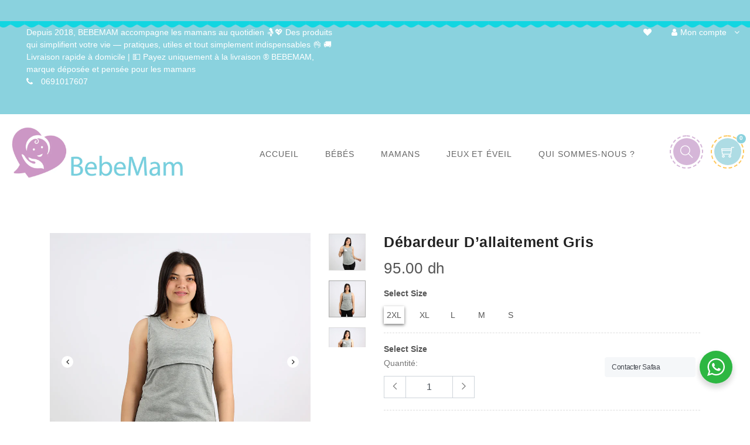

--- FILE ---
content_type: text/css
request_url: https://bebemam.ma/cdn/shop/t/5/assets/menu.css?v=17388751222157117491692290180
body_size: 3283
content:
.sm,.sm ul,.sm li{display:block;list-style:none;margin:0;padding:0;line-height:normal;direction:ltr;text-align:left}.sm{-webkit-box-sizing:border-box;box-sizing:border-box;position:relative;z-index:1}.sm ul{display:none}.sm li{position:relative}.sm>li>h1{margin:0;padding:0}.sm>li>h2{margin:0;padding:0}.sm>li>h3{margin:0;padding:0}.sm>li>h4{margin:0;padding:0}.sm>li>h5{margin:0;padding:0}.sm>li>h6{margin:0;padding:0}.sm a{position:relative;display:block}.sm a.disabled{cursor:default}.sm *{-webkit-box-sizing:inherit;box-sizing:inherit}.sm *:before{-webkit-box-sizing:inherit;box-sizing:inherit}.sm *:after{-webkit-box-sizing:inherit;box-sizing:inherit}.sm:after{content:"";display:block;height:0;font:0/0 serif;clear:both;overflow:hidden}.toggle-nav{position:relative;padding-top:40px;padding-bottom:40px;cursor:pointer}.toggle-nav i{font-size:22px;color:#fff;background:#056ec6;padding:13px 14px;border-radius:100%}.toggle-nav i:after{position:absolute;content:"";height:57px;width:57px;top:36px;left:-5px;border-radius:inherit;animation:spin_left 5s linear infinite;animation-play-state:paused;box-sizing:border-box;z-index:-1;border:2px dashed #056ec6}.toggle-nav i:hover:after{border-radius:inherit;animation:spin_left 5s linear infinite;transform:rotate(360deg);transition:all .5s}.mega-menu-banner:hover:before{display:none}.pixelstrap.sm-vertical a .sub-arrow{margin-top:-22px;right:7px}.pixelstrap ul{border-radius:0}.pixelstrap.light-font-menu li>a{color:#393230}.pixelstrap a,.pixelstrap a:hover,.pixelstrap a:active{padding-right:45px;color:#666;font-size:16px;font-weight:400;line-height:23px;text-decoration:none;text-transform:uppercase;padding-top:56px;padding-bottom:52px;letter-spacing:.07em}.pixelstrap a:hover{color:#333}.pixelstrap a:hover .sub-arrow{opacity:1}.pixelstrap a.disabled{color:#ffd8d4}.pixelstrap a .sub-arrow{position:absolute;top:50%;margin-top:-17px;left:auto;right:15px;width:34px;height:34px;overflow:hidden;font:700 16px/34px monospace!important;text-align:center;text-shadow:none;border-radius:4px;-webkit-transition:.5s ease;-moz-transition:.5s ease;-ms-transition:.5s ease;-o-transition:.5s ease;transition:.5s ease}@media (min-width: 992px){.pixelstrap a .sub-arrow{opacity:0}}.pixelstrap>li:last-child>a,.pixelstrap>li:last-child>*:not(ul) a,.pixelstrap>li:last-child>ul,.pixelstrap>li:last-child>ul>li:last-child>a,.pixelstrap>li:last-child>ul>li:last-child>*:not(ul) a,.pixelstrap>li:last-child>ul>li:last-child>ul,.pixelstrap>li:last-child>ul>li:last-child>ul>li:last-child>a,.pixelstrap>li:last-child>ul>li:last-child>ul>li:last-child>*:not(ul) a,.pixelstrap>li:last-child>ul>li:last-child>ul>li:last-child>ul,.pixelstrap>li:last-child>ul>li:last-child>ul>li:last-child>ul>li:last-child>a,.pixelstrap>li:last-child>ul>li:last-child>ul>li:last-child>ul>li:last-child>*:not(ul) a,.pixelstrap>li:last-child>ul>li:last-child>ul>li:last-child>ul>li:last-child>ul,.pixelstrap>li:last-child>ul>li:last-child>ul>li:last-child>ul>li:last-child>ul>li:last-child>a,.pixelstrap>li:last-child>ul>li:last-child>ul>li:last-child>ul>li:last-child>ul>li:last-child>*:not(ul) a,.pixelstrap>li:last-child>ul>li:last-child>ul>li:last-child>ul>li:last-child>ul>li:last-child>ul{border-radius:0}.pixelstrap>li:last-child>a.highlighted,.pixelstrap>li:last-child>*:not(ul) a.highlighted,.pixelstrap>li:last-child>ul>li:last-child>a.highlighted,.pixelstrap>li:last-child>ul>li:last-child>*:not(ul) a.highlighted,.pixelstrap>li:last-child>ul>li:last-child>ul>li:last-child>a.highlighted,.pixelstrap>li:last-child>ul>li:last-child>ul>li:last-child>*:not(ul) a.highlighted,.pixelstrap>li:last-child>ul>li:last-child>ul>li:last-child>ul>li:last-child>a.highlighted,.pixelstrap>li:last-child>ul>li:last-child>ul>li:last-child>ul>li:last-child>*:not(ul) a.highlighted,.pixelstrap>li:last-child>ul>li:last-child>ul>li:last-child>ul>li:last-child>ul>li:last-child>a.highlighted,.pixelstrap>li:last-child>ul>li:last-child>ul>li:last-child>ul>li:last-child>ul>li:last-child>*:not(ul) a.highlighted{border-radius:0}.pixelstrap ul,.pixelstrap ul ul{background:#fff}.pixelstrap ul a,.pixelstrap ul a:hover,.pixelstrap ul a:focus,.pixelstrap ul a:active{background:transparent;color:#555;font-size:14px;text-shadow:none}.pixelstrap ul a.current{background:#8ad2de;color:#fff}.pixelstrap ul a.disabled{color:#b3b3b3}.pixelstrap ul ul a,.pixelstrap ul ul a:hover,.pixelstrap ul ul a:focus,.pixelstrap ul ul a:active{border-left:16px solid transparent}.pixelstrap ul ul ul a,.pixelstrap ul ul ul a:hover,.pixelstrap ul ul ul a:focus,.pixelstrap ul ul ul a:active{border-left:24px solid transparent}.pixelstrap ul ul ul ul a,.pixelstrap ul ul ul ul a:hover,.pixelstrap ul ul ul ul a:focus,.pixelstrap ul ul ul ul a:active{border-left:32px solid transparent}.pixelstrap ul ul ul ul ul a,.pixelstrap ul ul ul ul ul a:hover,.pixelstrap ul ul ul ul ul a:focus,.pixelstrap ul ul ul ul ul a:active{border-left:40px solid transparent}.pixelstrap ul li{border-top:1px solid rgba(0,0,0,.05)}.pixelstrap ul li:first-child{border-top:0}.pixelstrap .mega{position:unset!important}.pixelstrap .mega .full-mega-menu.center-mega-menu{margin-left:0!important;z-index:999}.pixelstrap .mega ul{margin-left:0!important}.pixelstrap .home-menu,.pixelstrap .feature-menu,.pixelstrap .category-menu,.pixelstrap .full-mega-menu,.pixelstrap .clothing-menu{max-width:inherit!important;padding:30px 0 15px}.pixelstrap .home-menu a,.pixelstrap .feature-menu a,.pixelstrap .category-menu a,.pixelstrap .full-mega-menu a,.pixelstrap .clothing-menu a{padding:0;position:relative}.pixelstrap .home-menu a h6,.pixelstrap .feature-menu a h6,.pixelstrap .category-menu a h6,.pixelstrap .full-mega-menu a h6,.pixelstrap .clothing-menu a h6{font-size:14px;margin-bottom:15px;margin-top:15px;text-align:center;-webkit-transition:all .5s ease;transition:all .5s ease;font-weight:400;text-transform:capitalize;white-space:normal;color:#222}.pixelstrap .home-menu a img,.pixelstrap .feature-menu a img,.pixelstrap .category-menu a img,.pixelstrap .full-mega-menu a img,.pixelstrap .clothing-menu a img{display:-webkit-box;display:-ms-flexbox;display:flex;margin:0 auto}.pixelstrap .home-menu a:hover,.pixelstrap .feature-menu a:hover,.pixelstrap .category-menu a:hover,.pixelstrap .full-mega-menu a:hover,.pixelstrap .clothing-menu a:hover{padding:0}.pixelstrap .home-menu a:hover:before,.pixelstrap .feature-menu a:hover:before,.pixelstrap .category-menu a:hover:before,.pixelstrap .full-mega-menu a:hover:before,.pixelstrap .clothing-menu a:hover:before{width:50px;height:2px;-webkit-transition:.5s ease;transition:.5s ease}.pixelstrap .home-menu a:hover h6,.pixelstrap .feature-menu a:hover h6,.pixelstrap .category-menu a:hover h6,.pixelstrap .full-mega-menu a:hover h6,.pixelstrap .clothing-menu a:hover h6{-webkit-transition:all .5s ease;transition:all .5s ease}.pixelstrap .home-menu{width:480px!important;padding:30px 15px 25px!important}.pixelstrap .home-menu a:hover h6{color:#8ad2de}.pixelstrap .feature-menu{width:580px!important}.pixelstrap .feature-menu.product-menu{width:735px!important}.pixelstrap .feature-menu a img{-webkit-transform:scale(1);transform:scale(1);-webkit-transition:all .5s ease;transition:all .5s ease}.pixelstrap .feature-menu a:hover h6{color:#8ad2de}.pixelstrap .feature-menu a:hover:before{width:0!important}.pixelstrap .feature-menu a:hover img{-webkit-transform:scale(1.02);transform:scale(1.02);-webkit-transition:all .5s ease;transition:all .5s ease}.pixelstrap .category-menu{width:950px!important}.pixelstrap .category-menu a img{width:90%!important;-webkit-transition:all .5s ease;transition:all .5s ease;-webkit-filter:grayscale(100%);filter:grayscale(100%);opacity:.5;-webkit-transform:scale(1);transform:scale(1)}.pixelstrap .category-menu a:hover h6{color:#8ad2de}.pixelstrap .category-menu a:hover:before{width:0!important}.pixelstrap .category-menu a:hover img{-webkit-filter:grayscale(0);filter:grayscale(0);-webkit-transition:all .5s ease;transition:all .5s ease;opacity:1;-webkit-transform:scale(1.02);transform:scale(1.02)}.pixelstrap .link-section h5{font-weight:700;text-transform:uppercase;font-size:14px}.pixelstrap .link-section ul{position:relative;display:block;padding:0}.pixelstrap .link-section ul li a{padding-top:3px;padding-bottom:3px;font-size:14px;padding-left:0}.pixelstrap .full-mega-menu{width:100%!important;padding:30px!important;border-radius:0}.pixelstrap .full-mega-menu .mega-box .link-section ul li a:hover,.pixelstrap .full-mega-menu .mega-box .link-section ul li a:focus{padding-top:3px;padding-bottom:3px}.pixelstrap .full-mega-menu .img-section img{margin-top:15px}.pixelstrap .clothing-menu{width:815px!important;padding:15px 30px 25px!important;background-color:#fff}.pixelstrap .clothing-menu li img{padding:20px 0 10px}.pixelstrap .clothing-menu .link-section h5{margin-top:15px}.pixelstrap .clothing-menu .link-section ul{background:none}.hover-unset{position:unset!important}.pixelstrap li a{position:relative}.pixelstrap li .lable-nav{position:absolute;background-color:#ff4c3b;padding:2px 7px;color:#fff;top:35px;text-transform:uppercase;font-size:9px;left:0;line-height:1.3}.pixelstrap li .lable-nav:before{position:absolute;content:"";width:0;height:0;border-left:5px solid transparent;border-right:5px solid transparent;border-top:5px solid #ff4c3b;top:15px;left:5px}.pixelstrap li .lable-nav.new{background-color:#e5ae49}.pixelstrap li .lable-nav.new:before{border-top:5px solid #e5ae49}.pixelstrap li .lable-nav.sale{background-color:#ff3e11}.pixelstrap li .lable-nav.sale:before{border-top:5px solid #ff3e11}.pixelstrap li .lable-nav.deal{background-color:#252525}.pixelstrap li .lable-nav.deal:before{border-top:5px solid #252525}.pixelstrap li .lable-nav.hot{background-color:#444}.pixelstrap li .lable-nav.hot:before{border-top:5px solid #444444}.sm-vertical{background-color:#fff}.sidenav{height:100vh;width:300px;position:fixed;z-index:9999;top:0;left:-300px;background-color:#fff;-webkit-transition:all .5s ease;transition:all .5s ease}.sidenav .sidebar-back{padding:20px;font-size:18px;color:#444;font-weight:700;text-transform:uppercase;border-bottom:1px solid #efefef;margin-bottom:20px;cursor:pointer}.sidenav nav{background-color:#fff;z-index:9;position:relative;height:100vh;top:0}.sidenav.open-side{left:0;-webkit-transition:all .5s ease;transition:all .5s ease}.sidenav.open-side .sidebar-overlay{opacity:.8;visibility:visible}.sidenav .sidebar-overlay{visibility:hidden;opacity:0;background-color:#212331;position:fixed;z-index:6;top:0;left:0;width:100%;height:100%;-webkit-transition:all 1s;transition:all 1s}.sidenav .closebtn{position:absolute;top:0;font-size:36px;margin-left:50px;margin-top:50px;color:#938d8c}.sidenav .pixelstrap li a{padding:10px 50px 20px 40px}.sidenav .pixelstrap li ul li a{padding:5px 35px}.sidenav .pixelstrap li ul li a:active,.sidenav .pixelstrap li ul li a:focus,.sidenav .pixelstrap li ul li a.highlighted{padding:5px 35px}.sidenav .pixelstrap li .clothing-menu li a{padding:5px 0!important}.sidenav .pixelstrap li .clothing-menu li a:focus{font-size:14px}.sidenav .pixelstrap li .clothing-menu li a:hover{font-size:14px;padding:5px 0}.sidenav .pixelstrap li .clothing-menu li a:focus,.sidenav .pixelstrap li .clothing-menu li a:hover{padding:5px 0!important}.mega-box .link-section .demo ul li a{position:relative}.mega-box .link-section .demo ul li a:hover,.mega-box .link-section .demo ul li a:focus{padding-top:3px;padding-bottom:3px}.mega-box .link-section .demo ul li a:hover span img{opacity:1;visibility:visible;-webkit-animation:fadeInUp .3s ease-in-out;animation:fadeInUp .3s ease-in-out}.rtl .sidenav .pixelstrap li{text-align:right}.rtl .link-section{float:right}.rtl .pixelstrap li .lable-nav{left:unset}@media (min-width: 1200px){.toggle-nav{display:none}.sm-vertical li ul li a .sub-arrow{margin-top:-15px!important}.mobile-back{display:none!important}.pixelstrap ul{position:absolute;width:16em!important}.pixelstrap li{position:relative;float:left}.pixelstrap.sm-rtl li{float:right}.pixelstrap ul li,.pixelstrap.sm-rtl ul li,.pixelstrap.sm-vertical li{float:none}.pixelstrap a{white-space:nowrap}.pixelstrap ul a,.pixelstrap.sm-vertical a{white-space:normal}.pixelstrap .sm-nowrap>li>a,.pixelstrap .sm-nowrap>li>:not(ul) a{white-space:nowrap;padding-right:0}.pixelstrap .sm-nowrap>li>a.highlighted,.pixelstrap .sm-nowrap>li>:not(ul) a.highlighted{white-space:nowrap}.sm-horizontal .mega-menu li a{padding:0}.sm-horizontal .mega-menu li a:focus,.sm-horizontal .mega-menu li a:active{padding:0}.pixelstrap ul{-webkit-box-shadow:0 0 1px 0 #ebebeb;box-shadow:0 0 1px #ebebeb}.pixelstrap ul li ul{-webkit-box-shadow:none;box-shadow:none}.pixelstrap .mega{position:unset!important}.pixelstrap .mega ul{margin-left:0!important}.pixelstrap .full-mega-menu .mega-box{max-width:20%}.pixelstrap .home-menu,.pixelstrap .feature-menu,.pixelstrap .category-menu,.pixelstrap .full-mega-menu,.pixelstrap .clothing-menu{-webkit-box-shadow:0 0 1px 0 #ebebeb;box-shadow:0 0 1px #ebebeb}.pixelstrap .home-menu a,.pixelstrap .feature-menu a,.pixelstrap .category-menu a,.pixelstrap .full-mega-menu a,.pixelstrap .clothing-menu a{padding:0;position:relative}.pixelstrap .full-mega-menu,.pixelstrap .full-mega-menu.center-mega-menu,.pixelstrap .category-menu.center-menu{left:50%!important;-webkit-transform:translateX(-50%);transform:translate(-50%)}.pixelstrap a .sub-arrow:before{content:"\f107";font-family:FontAwesome;position:absolute}.pixelstrap ul{border:none;padding:15px 0;background:#fff}.pixelstrap ul.header_border{border:none;padding:15px 0;background:#fff;transition:.3s ease-in;box-shadow:3px 0 30px #0000000d;border-radius:13px}.pixelstrap ul.header_border:after{content:"";position:absolute;top:10px;bottom:10px;left:10px;right:10px;border:2px dashed;border-radius:15px;border-color:#fa9cb7;z-index:-1}.pixelstrap ul ul{background:#fff}.pixelstrap ul a{position:relative}.pixelstrap ul a,.pixelstrap ul a:hover,.pixelstrap ul a:focus,.pixelstrap ul a:active,.pixelstrap ul a.highlighted{border:0!important;background:transparent;color:#555;border-radius:0!important;font-size:16px;font-weight:400;text-transform:capitalize;padding:5px 35px}.pixelstrap ul a:hover:before,.pixelstrap ul a:hover:hover:before,.pixelstrap ul a:focus:hover:before,.pixelstrap ul a:active:hover:before,.pixelstrap ul a.highlighted:hover:before{width:50px;height:2px;-webkit-transition:.5s ease;transition:.5s ease}.pixelstrap ul a .sub-arrow:before{content:"\f105";font-family:FontAwesome;position:absolute}.pixelstrap ul li{border:0}.pixelstrap .scroll-up,.pixelstrap .scroll-down{position:absolute;display:none;visibility:hidden;overflow:hidden;background:#fff;height:20px}.pixelstrap .scroll-up-arrow,.pixelstrap .scroll-down-arrow{position:absolute;top:-2px;left:50%;margin-left:-8px;width:0;height:0;overflow:hidden;border-width:8px;border-style:dashed dashed solid dashed;border-color:transparent transparent #ff3522 transparent}.pixelstrap .scroll-down-arrow{top:6px;border-style:solid dashed dashed dashed;border-color:#ff3522 transparent transparent transparent}.pixelstrap.sm-rtl.sm-vertical a .sub-arrow:before{content:"\f105";font-family:FontAwesome;position:absolute}.pixelstrap.sm-rtl>li:first-child{border-left:1px solid #ff3522}.pixelstrap.sm-rtl>li:last-child{border-left:0}.pixelstrap.sm-rtl ul a .sub-arrow{right:auto;left:10px}.pixelstrap.sm-vertical a{padding:9px 23px}.pixelstrap.sm-vertical a .sub-arrow:before{content:"\f105";font-family:FontAwesome;position:absolute}.pixelstrap.sm-vertical>li{border-left:0!important}.main-nav-center>nav{text-align:center}.main-nav-center .sm{display:inline-block;vertical-align:middle}.main-nav-center .sm>li .lable-nav{top:3px}.main-nav-center .sm>li>a{padding-top:20px;padding-bottom:20px}.layout3-menu .pixelstrap a{text-transform:capitalize;padding-right:34px;letter-spacing:.04em}.layout3-menu .pixelstrap .sub-arrow{right:12px}.rtl .pixelstrap .category-menu{width:698px!important}.rtl .pixelstrap .category-menu.center-menu{left:0!important;-webkit-transform:unset;transform:unset}.rtl .pixelstrap .full-mega-menu{-webkit-transform:translateX(50%);transform:translate(50%)}.rtl .pixelstrap ul a:before{right:0}.rtl .pixelstrap ul a:hover,.rtl .pixelstrap ul a:focus,.rtl .pixelstrap ul a:active,.rtl .pixelstrap ul a.highlighted{padding-right:0}.rtl .mega .full-mega-menu{margin-right:42px!important;margin-left:0!important;left:unset!important;right:0!important}.rtl .mega .full-mega-menu.center-mega-menu{margin-right:0!important;margin-left:0!important;left:unset!important;right:50%!important}.rtl .layout3-menu .light-font-menu li>a,.rtl .layout3-menu .light-font-menu li>a:hover,.rtl .layout3-menu .light-font-menu li>a:active{padding-right:0;padding-left:28px}.rtl .layout3-menu .light-font-menu .sub-arrow{left:-5px;right:auto}.rtl .sm-horizontal .mega ul{float:right;left:auto!important;right:0}.rtl .sm-horizontal .mega ul li,.rtl .sm-horizontal ul li{text-align:right}.rtl .sm-horizontal ul li a .sub-arrow{left:15px;right:auto}.rtl .pixelstrap .full-mega-menu.layout-3{margin-right:-100px!important}.rtl .light-font-menu .mega ul{float:right;left:unset!important;right:0!important}.rtl .sidenav .pixelstrap li ul li a:hover,.rtl .sidenav .pixelstrap li ul li a:focus{padding:5px 35px}.rtl .sidenav .pixelstrap li ul li a:before{right:35px}.rtl .sidenav .pixelstrap li a .sub-arrow{right:7px;left:unset}.rtl .sidenav .pixelstrap .mega-menu li ul li a:before{right:0}.rtl .sidenav .sidebar-back i{float:left}}@media (max-width: 1440px){.pixelstrap .category-menu{width:698px!important}.pixelstrap .full-mega-menu{width:1115px!important}.pixelstrap .full-mega-menu.layout-3,.rtl .pixelstrap .mega .full-mega-menu{margin-left:0!important}.rtl .pixelstrap .mega .full-mega-menu.layout-3{margin-right:0!important}}@media (max-width: 1367px){.pixelstrap .full-mega-menu.layout-3{width:1079px!important}.pixelstrap a,.pixelstrap a:hover,.pixelstrap a:active{font-size:14px}}@media (max-width: 1199px){.sm-horizontal{position:fixed;background-color:#fff;width:300px;border-radius:0;border:1px solid #eee;top:0;height:100vh;right:-300px;z-index:99;-webkit-transition:all .3s ease;transition:all .3s ease;overflow:scroll}.sm-horizontal .mobile-back{padding:20px;font-size:18px;color:#222;font-weight:700;text-transform:uppercase;border-bottom:1px solid #efefef;cursor:pointer;display:-webkit-box;display:-ms-flexbox;display:flex;-webkit-box-pack:end;-ms-flex-pack:end;justify-content:flex-end;-webkit-box-align:center;-ms-flex-align:center;align-items:center}.mega-box.col{-ms-flex-preferred-size:unset;flex-basis:unset}.pixelstrap .feature-menu.product-menu{width:100%!important}.pixelstrap .mega{position:unset!important}.pixelstrap .mega .full-mega-menu,.pixelstrap .mega ul{margin-left:0!important}.pixelstrap .home-menu,.pixelstrap .feature-menu,.pixelstrap .category-menu,.pixelstrap .full-mega-menu,.pixelstrap .clothing-menu{width:100%!important;padding:0 30px!important}.pixelstrap a.highlighted .sub-arrow:before{content:"-"}.pixelstrap a .sub-arrow{right:0}.pixelstrap a .sub-arrow:before{content:"+"}.pixelstrap .link-section .menu-title h5{cursor:pointer;font-weight:700}.pixelstrap .link-section .menu-title.active .according-menu{font:700 16px/34px monospace!important}.pixelstrap .link-section .menu-title.active .according-menu:before{content:"-";position:absolute;right:-18px}.pixelstrap .link-section .menu-title .according-menu{font:700 16px/34px monospace!important}.pixelstrap .link-section .menu-title .according-menu:before{content:"+";position:absolute;right:-18px}.pixelstrap .link-section ul{background-color:unset}.pixelstrap .link-section h5{font-weight:700}.pixelstrap .full-mega-menu .mega-box{border-right:none;margin-bottom:0}.pixelstrap .category-menu a img{width:30%!important}.pixelstrap .clothing-menu{background:none}.pixelstrap li .lable-nav{left:15px;top:-8px}.pixelstrap li a{padding:10px 15px;font-size:16px}.pixelstrap li a:hover{font-size:16px;padding:10px 15px}.pixelstrap li ul li a{padding:5px 35px;font-size:14px;color:#222;font-weight:400}.pixelstrap li ul li a:hover{color:#8ad2de;font-size:14px;padding:5px 35px}.pixelstrap .category-menu a:hover img{-webkit-transform:scale(1);transform:scale(1)}.sidenav{overflow-y:auto}.sidenav .pixelstrap li ul li a,.sidenav .pixelstrap li ul li a:hover,.sidenav .pixelstrap li ul li a.highlighted{padding:5px 45px}.sidenav .pixelstrap li a,.sidenav .pixelstrap li a:hover{padding:10px 25px}.main-menu.border-section{border:none}.main-menu .menu-left .main-menu-right .toggle-nav{position:absolute;z-index:2;right:145px;top:6px}.main-menu .menu-left .main-menu-right .toggle-nav .sidebar-name{font-size:18px;padding-left:5px;text-transform:uppercase}.main-nav-center .toggle-nav{position:absolute;z-index:99;right:175px;top:-105px}.layout3-menu .main-menu .menu-left .main-menu-right .toggle-nav{right:unset;top:-1px}.rtl .sm li{text-align:right}.rtl .pixelstrap a .sub-arrow{right:unset;left:0}.rtl .pixelstrap li .lable-nav{left:unset;right:15px}.rtl .pixelstrap li .lable-nav:before{left:unset;right:5px}}@media (max-width: 991px){.top-header .header-contact li:last-child{display:none}}@media (min-width: 578px){.main-menu .menu-right .icon-nav .mobile-search i,.main-menu .menu-right .icon-nav .mobile-cart i,.main-menu .menu-right .icon-nav .mobile-setting i{color:#fff;display:block;font-size:22px}.header-5 .main-menu .menu-right .icon-nav .mobile-search i,.header-5 .main-menu .menu-right .icon-nav .mobile-cart i,.header-5 .main-menu .menu-right .icon-nav .mobile-setting i,.left-header .main-menu .menu-right .icon-nav .mobile-search i,.left-header .main-menu .menu-right .icon-nav .mobile-cart i,.left-header .main-menu .menu-right .icon-nav .mobile-setting i{display:none;font-size:22px}.main-menu .menu-right .icon-nav .mobile-search .close-circle i,.main-menu .menu-right .icon-nav .mobile-cart .close-circle i,.main-menu .menu-right .icon-nav .mobile-setting .close-circle i{display:block}.main-menu .menu-right .icon-nav .mobile-search .show-div .form-inline button i{display:inline-block}}@media (max-width: 577px){.main-nav-center .toggle-nav{right:15px;top:-85px}.mobile-fix-option{position:fixed;bottom:0;left:0;height:60px;background-color:#333;width:100vw;z-index:9;-webkit-box-shadow:0 2px 5px 0 #a8a8a8;box-shadow:0 2px 5px #a8a8a8}.top-header .header-dropdown .mobile-account,.top-header .header-dropdown .mobile-wishlist{position:fixed;bottom:20px;right:32%;font-size:0;padding:0!important;z-index:9}.top-header .header-dropdown .mobile-account i,.top-header .header-dropdown .mobile-wishlist i{font-size:22px;font-family:themify;color:#fff;padding-right:0}.top-header .header-dropdown .mobile-account i:before,.top-header .header-dropdown .mobile-wishlist i:before{content:"\e602"}.top-header .header-dropdown .mobile-account .onhover-show-div,.top-header .header-dropdown .mobile-wishlist .onhover-show-div{top:unset;bottom:42px;right:0}.top-header .header-dropdown .mobile-account:hover i,.top-header .header-dropdown .mobile-wishlist:hover i{color:#fff}.top-header .header-dropdown .mobile-wishlist{right:64%}.top-header .header-dropdown .mobile-wishlist i{font-family:themify;color:#fff!important}.top-header .header-dropdown .mobile-wishlist i:before{content:"\e634"}.main-menu .menu-left.category-nav-right .navbar{padding-left:0!important}.main-menu .menu-left .navbar{padding:30px 45px 30px 0!important}.main-menu .menu-right .icon-nav .mobile-setting,.main-menu .menu-right .icon-nav .mobile-cart,.main-menu .menu-right .icon-nav .mobile-search{position:fixed;bottom:20px;right:16%;font-size:0;padding:0}.main-menu .menu-right .icon-nav .mobile-setting .show-div,.main-menu .menu-right .icon-nav .mobile-cart .show-div,.main-menu .menu-right .icon-nav .mobile-search .show-div{top:-58px;left:0}.main-menu .menu-right .icon-nav .mobile-setting .show-div.shopping-cart,.main-menu .menu-right .icon-nav .mobile-cart .show-div.shopping-cart,.main-menu .menu-right .icon-nav .mobile-search .show-div.shopping-cart{top:unset;bottom:42px;left:-118px!important}.main-menu .menu-right .icon-nav .mobile-setting i{display:inline-block;font-size:22px;color:#999}.main-menu .menu-right .icon-nav .mobile-setting>div img{display:none}.main-menu .menu-right .icon-nav .mobile-setting .setting{top:unset;bottom:42px;left:unset!important}.main-menu .menu-right .icon-nav .mobile-cart{right:48%}.main-menu .menu-right .icon-nav .mobile-cart .close-circle i{font-size:14px}.main-menu .menu-right .icon-nav .mobile-cart i{display:inline-block;font-size:22px;color:#999}.main-menu .menu-right .icon-nav .mobile-cart>div img{display:none}.main-menu .menu-right .icon-nav .mobile-search{right:80%;z-index:1}.main-menu .menu-right .icon-nav .mobile-search i{display:inline-block;font-size:22px;color:#999}.main-menu .menu-right .icon-nav .mobile-search img{display:none}.main-menu .menu-right .icon-nav .mobile-search .show-div .form-group{margin-bottom:0}.main-menu .menu-right .icon-nav .mobile-search .show-div .form-inline button i{font-size:14px}.brand-logo{position:absolute;left:50%;margin-right:-50%;-webkit-transform:translateX(-50%);transform:translate(-50%);padding-top:30px!important;padding-bottom:30px!important}.toggle-nav{padding-top:30px;padding-bottom:30px}.rtl .main-nav-center .toggle-nav{right:unset;left:15px}.rtl .main-menu .menu-right .icon-nav .mobile-setting,.rtl .main-menu .menu-right .icon-nav .mobile-cart,.rtl .main-menu .menu-right .icon-nav .mobile-search{right:unset;left:16%}.rtl .main-menu .menu-right .icon-nav .mobile-setting .show-div,.rtl .main-menu .menu-right .icon-nav .mobile-cart .show-div,.rtl .main-menu .menu-right .icon-nav .mobile-search .show-div{left:unset;right:0}.rtl .main-menu .menu-right .icon-nav .mobile-setting .show-div.shopping-cart,.rtl .main-menu .menu-right .icon-nav .mobile-cart .show-div.shopping-cart,.rtl .main-menu .menu-right .icon-nav .mobile-search .show-div.shopping-cart{left:unset!important;right:-118px!important}.rtl .main-menu .menu-right .icon-nav .mobile-setting .setting{left:unset!important}.rtl .main-menu .menu-right .icon-nav .mobile-cart{right:unset;left:48%}.rtl .main-menu .menu-right .icon-nav .mobile-search{right:unset;left:80%}.rtl .main-menu .menu-left .navbar{padding:30px 0 30px 25px!important}.rtl .top-header .header-dropdown .mobile-account,.rtl .top-header .header-dropdown .mobile-wishlist{right:unset;left:32%}.rtl .top-header .header-dropdown .mobile-account .onhover-show-div,.rtl .top-header .header-dropdown .mobile-wishlist .onhover-show-div{right:0}.rtl .top-header .header-dropdown .mobile-wishlist{right:unset;left:64%}}@media (max-width: 480px){.brand-logo img{max-width:140px!important}}
/*# sourceMappingURL=/cdn/shop/t/5/assets/menu.css.map?v=17388751222157117491692290180 */


--- FILE ---
content_type: text/css
request_url: https://bebemam.ma/cdn/shop/t/5/assets/style.scss.css?v=146541696806130002811718893646
body_size: 32765
content:
body{font-family:Arial,Helvetica Neue,Helvetica,sans-serif,Geneva,Tahoma,Verdana,sans-serif;position:relative;background:#fff;font-size:14px;color:#555}h1{font-size:60px;color:#555;font-weight:700;text-transform:uppercase}h1 span{font-size:107px;font-weight:700;color:#8ad2de}h2{font-size:36px;color:#222;text-transform:uppercase;font-weight:700;line-height:1;letter-spacing:.02em}h3{font-size:24px;font-weight:400;color:#777;letter-spacing:.03em}h4{font-size:18px;text-transform:capitalize;font-weight:400;letter-spacing:.03em;line-height:1}h5{font-size:16px;font-weight:400;color:#555;line-height:24px;letter-spacing:.05em}h6{font-size:14px;font-weight:400;color:#777;line-height:24px}[data-notify=progressbar]{margin-bottom:0;position:absolute;bottom:0;left:0;width:100%;height:5px}.progress-bar{background-color:#19a340}ul{padding-left:0;margin-bottom:0}li{display:inline-block}p{font-size:14px;color:#777;line-height:1}a{transition:.5s ease}a:hover{text-decoration:none;transition:.5s ease}a:focus{outline:none}button:focus,select:focus{outline:none}section,.section-t-space{padding-top:70px}.section-b-space{padding-bottom:70px}.p-t-0{padding-top:0}hr.style1{width:75px;height:3px;margin-top:13px;background-color:#8ad2de;text-align:center}.no-arrow .slick-next,.no-arrow .slick-prev{display:none!important}.form-control{border-radius:0}.small-section{padding-top:35px;padding-bottom:35px}.banner-padding{padding-top:30px}.border-section{border-top:1px solid #dddddd;border-bottom:1px solid #dddddd}.border-b{border-bottom:1px solid #38352f}.darken-layout{background-color:#393230}.dark-layout{background-color:#666}.light-layout{background-color:#f9f9f9}.white-layout{background-color:#fff}.bg-light0{background-color:#d0edff}.bg-light1{background-color:pink}.bg-light2{background-color:#1e56f2}.bg-blog{background-color:#eee}del{font-size:14px;color:#aaa;font-weight:400}.border-bottom-grey{border-bottom:1px solid #efefef}.p-t-0{padding-top:0!important}.center-slider{border-left:1px solid #f1f5f4;border-right:1px solid #f1f5f4}@keyframes animate{0%{background-position:0 0}to{background-position:0 500px}}button{cursor:pointer}.btn{line-height:20px;text-transform:uppercase;font-size:14px;font-weight:700;border-radius:0;transition:.3s ease-in-out}.btn:hover{transition:.3s ease-in-out}.btn:focus{box-shadow:none}.btn-solid{padding:10px 20px!important;color:#fff;letter-spacing:.05em;background-color:#d5b6d8;background-size:540px;background-repeat:no-repeat;background-position:0;-webkit-transition:background .3s ease-in-out;transition:background .3s ease-in-out;border-radius:50px;position:relative}.btn-solid:after{position:absolute;content:"";height:calc(100% + 12px);width:calc(100% + 12px);top:-6px;left:-6px;border-radius:50px;box-sizing:border-box;transition:.3s;border:2px dashed #6c5486}.btn-solid:hover{background-position:100%;color:#fff;background-color:#ffc85b}.btn-solid:hover:after{border:2px dashed #ffc85b}.btn-solid.black-btn{background-image:-webkit-linear-gradient(30deg,#d5b6d8 50%,transparent 50%);background-image:linear-gradient(30deg,#d5b6d8 50%,transparent 50%);border:2px solid #6c5486}.btn-solid.btn-gradient{background:#8ad2de;background:linear-gradient(180deg,#aedce4,#d5b6d8 99%);transition:background .3s ease-in-out;background-size:300% 100%;border:none}.btn-solid.btn-gradient:hover{background:linear-gradient(-180deg,#d5b6d8,#aedce4 99%);transition:background .3s ease-in-out;color:#fff}.btn-solid.btn-green{background-image:linear-gradient(to right,#aedce4,#d5b6d8);border:none;background-color:#8ad2de}.btn-solid.btn-green:hover{background-color:#8ad2de;background-image:none;color:#fff}.btn-solid.btn-sm{padding:9px 16px}.btn-solid.btn-xs{padding:5px 8px;text-transform:capitalize}.btn-outline{display:inline-block;padding:10px 20px!important;letter-spacing:.05em;border:2px solid #444444;position:relative;color:#222}.btn-outline:before{-webkit-transition:.5s all ease;transition:.5s all ease;position:absolute;top:0;left:50%;right:50%;bottom:0;opacity:0;content:"";background-color:#444;z-index:-2}.btn-outline:hover{color:#fff}.btn-outline:hover:before{-webkit-transition:.5s all ease;transition:.5s all ease;left:0;right:0;opacity:1}.btn-outline:focus:before{transition:.5s all ease;left:0;right:0;opacity:1}.btn-classic:hover{background-color:#8ad2de}.btn-theme{background-color:#8ad2de;color:#fff}button.btn.btn-solid:active,button.btn.btn-outline:active{background-image:-webkit-linear-gradient(30deg,#d5b6d8 50%,transparent 50%);background-image:linear-gradient(30deg,#d5b6d8 50%,transparent 50%);color:#fff;background:#d5b6d8}button[disabled]{cursor:not-allowed}.title1{text-align:center}.title1 h4{color:#8ad2de;padding-bottom:10px;margin-bottom:0;margin-top:-3px}.title1 .title-inner1{padding-bottom:15px;margin-bottom:30px;position:relative}.title1 .title-inner1:after{position:absolute;height:5px;width:70px;background-color:#8ad2de;content:"";left:0;right:0;margin:0 auto;bottom:0}.title1.title-gradient .title-inner1:after{background:#01effc;background:linear-gradient(180deg,#01effc,#485ff2 99%);background-color:#01eefc}.title1.title5 .title-inner1{padding-bottom:0;margin-bottom:0}.title1.title5 .title-inner1:after{display:none}.title1.title5 hr[role=tournament6]{border:0px solid;height:1px;background-image:linear-gradient(to right,#0000,#8ad2debf,#0000);display:block;width:25%;margin:15px auto 30px}.title1.title5 hr[role=tournament6]:before{position:absolute;background-color:#efefef;border:1px solid;border-color:#8ad2de;padding:5px;-webkit-transform:rotate(45deg);transform:rotate(45deg);left:50%;margin:-6px 0 0;content:""}.title2{text-align:center}.title2 h4{color:#8ad2de;padding-bottom:10px;margin-bottom:0;text-transform:uppercase;margin-top:-3px}.title2 .title-inner2{margin-bottom:50px;position:relative;display:inline-block;padding:0 25px}.title2 .title-inner2:after{position:absolute;height:5px;width:100%;background-color:#b2e1e9;content:"";left:0;right:0;margin:0 auto;bottom:3px;z-index:-1}.title3{text-align:center}.title3 h4{color:#555;padding-bottom:10px;margin-bottom:0;font-family:Pacifico,cursive;margin-top:0}.title3 .title-inner3{margin-bottom:20px;font-size:52px;color:#8ad2de;text-transform:capitalize;position:relative;font-weight:400;line-height:1;letter-spacing:.8px;text-shadow:3px 3px 0 white,3px -2px 0 white,-2px 3px 0 white,-2px -2px 0 white,3px 0px 0 white,0px 3px 0 white,-2px 0px 0 white,0px -2px 0 white,4px 40px 0px rgba(255,255,255,0);font-family:Baloo Paaji,cursive;letter-spacing:4px}.title3 .line{position:relative;height:5px;width:45px;background-color:transparent;content:"";left:0;right:0;margin:0 auto 25px;bottom:0;display:none}.title3 .line:after,.title3 .line:before{position:absolute;height:5px;width:10px;content:"";background-color:transparent}.title3 .line:after{right:50px}.title3 .line:before{left:50px}.title4{text-align:center}.title4 .title-inner4{padding-bottom:25px;margin-bottom:0;position:relative;margin-top:-5px}.title4 .line{position:relative;height:1px;width:180px;background-color:#8ad2de;margin:0 auto 55px;bottom:0;top:0}.title4 .line:after,.title4 .line:before{position:absolute;height:10px;width:10px;content:"";background-color:#8ad2de;top:-4px}.title4 .line:after{left:78px}.title4 .line:before{left:64px}.title4 .line span:after,.title4 .line span:before{position:absolute;height:10px;width:10px;content:"";background-color:#8ad2de;top:-4px}.title4 .line span:after{right:78px}.title4 .line span:before{right:64px}.title-borderless{margin-bottom:30px;text-align:center;margin-top:-5px}header{background-color:#fff}header.header-tools{position:absolute;width:100%;top:35px;z-index:1;background-color:transparent}header.header-tools.header-tools-inner{position:relative;top:0}header.header-tools.header-tools-inner .top-header{background-color:#8ad2de}header.header-tools.header-tools-inner .logo-menu-part{background-color:#fff;border-bottom:2px solid #8ad2de}header.header-tools.header-tools-inner .logo-menu-part>.container{background-color:#fff;border-bottom:none}header.header-tools .container{padding-left:30px;padding-right:30px}header.header-tools .top-header{background-color:transparent}header.header-tools .top-header .container{background-color:#8ad2de}header.header-tools .top-header .header-contact{padding:10px 0}header.header-tools .top-header .header-contact li{color:#fff}header.header-tools .top-header .header-dropdown li{color:#fff;padding:10px 25px}header.header-tools .top-header .header-dropdown li a i{color:#fff}header.header-tools .logo-menu-part>.container{background-color:#fff;border-bottom:2px solid #8ad2de}header.header-tools .main-menu .menu-left .navbar{padding:25px 45px 25px 0}header.header-tools .main-menu .brand-logo{padding-top:25px;padding-bottom:25px}header.header-tools .pixelstrap.sm-horizontal>li>a{padding-top:25px;padding-bottom:25px}header.header-tools .pixelstrap.sm-horizontal>li>a:hover,header.header-tools .pixelstrap.sm-horizontal>li>a:active,header.header-tools .pixelstrap.sm-horizontal>li>a:focus,header.header-tools .pixelstrap.sm-horizontal>li>a.highlighted{padding-top:25px;padding-bottom:25px}header.header-tools .pixelstrap.sm-horizontal li .lable-nav{top:5px}header.header-tools .onhover-div{padding-top:25px;padding-bottom:25px}header.header-gym{position:absolute;width:100%}header.header-gym.header-gym-inner{position:relative;background-color:#000c}header.header-gym.header-gym-inner .top-header{background-color:#000c}header.header-gym.header-gym-inner .main-menu{background-color:transparent}header.header-gym .main-menu{background-color:#000c;padding:0 15px;z-index:1}header.header-gym .main-menu .menu-left .navbar{padding:20px 45px 20px 0}header.header-gym .main-menu .menu-left .navbar i{color:#fff}header.header-gym .main-menu .brand-logo{padding-top:20px;padding-bottom:20px}header.header-gym .main-menu .onhover-div .show-div{top:70px}header.header-gym .pixelstrap>li>a{padding-top:20px;padding-bottom:20px;color:#fff}header.header-gym .pixelstrap>li>a:hover,header.header-gym .pixelstrap>li>a:active,header.header-gym .pixelstrap>li>a:focus,header.header-gym .pixelstrap>li>a.highlighted{padding-top:20px;padding-bottom:20px;color:#fff}header.header-gym .pixelstrap li .lable-nav{top:0;background:#373b44;background:-webkit-linear-gradient(to right,#aedce4,#d5b6d8);background:linear-gradient(to right,#aedce4,#d5b6d8)}header.header-gym .pixelstrap li .lable-nav:before{border-top:5px solid #4286f4}header.header-gym .onhover-div{padding-top:20px;padding-bottom:20px}header.header-gym .onhover-div>div img{filter:brightness(54)}header.header-gym .top-header{z-index:9;position:relative;background:transparent}header.header-gym .top-header .header-contact li{color:#fff}header.header-gym .top-header .header-contact li i{color:#fff}header.header-gym .top-header .header-dropdown li{color:#fff}header.header-gym .top-header .header-dropdown li a{color:#fff}header.header-gym .top-header .header-dropdown li a i{color:#fff;padding-right:8px}header.header-gym .top-header.blue-layout{border-bottom:1px solid #223b7d}header.header-5{position:absolute;width:100%;background-color:transparent}header.header-5.header-5-inner{position:relative}header.header-5 .top-header{background-color:transparent}header.header-5 .top-header .header-dropdown>li{padding-top:40px;padding-right:0}header.header-5 .top-header .header-dropdown>li.mobile-account{padding:40px 15px 15px!important}header.header-5 .top-header .header-dropdown>li.mobile-account:before{display:none}header.header-5 .top-header .header-dropdown>li.mobile-wishlist{padding:40px 15px 15px!important}header.header-5 .top-header .header-dropdown .onhover-dropdown .onhover-show-div{top:80px}header.header-5 .onhover-div .show-div{top:80px}header.header-5.container-med .container-fluid{padding-left:50px;padding-right:50px}header.header-6 .top-header{background-color:#8ad2de}header.header-6 .top-header .header-contact li{color:#fff}header.header-6 .top-header .header-contact li i{color:#fff}header.header-6 .top-header .header-dropdown li{color:#fff}header.header-6 .top-header .header-dropdown li a{color:#fff}header.header-6 .top-header .header-dropdown li a i{color:#fff}header.header-6 .mobile-search{display:none}header.header-7{position:absolute;top:0;width:100%;z-index:1;background-color:transparent}header.header-7 .main-menu .menu-left .navbar{padding:25px 45px 25px 0}header.header-7 .main-menu .menu-left .navbar i{color:#fff}header.header-7 .main-menu .brand-logo{padding-top:25px;padding-bottom:25px}header.header-7 .onhover-div{padding-top:25px;padding-bottom:25px}header.header-7 .onhover-div img{filter:brightness(100)}header.header-7 .onhover-div .show-div img{filter:unset}header.header-7 .onhover-div:hover .show-div{transform:translateY(-23px)}header.header-7 .game-layout{background-color:#00000080}header.header-7 .pixelstrap.sm-horizontal>li>a{color:#fff}header.header-7 .pixelstrap.sm-horizontal>li>a:hover,header.header-7 .pixelstrap.sm-horizontal>li>a:active{color:#fff}header.header-7 .top-header{background-color:transparent}header.header-7 .top-header.top-header-dark .header-contact li{color:#fff}header.header-7 .top-header.top-header-dark .header-contact li i{color:#fff}header.header-7 .top-header.top-header-dark .header-dropdown>li{color:#fff}header.header-7 .top-header.top-header-dark .header-dropdown>li>a{color:#fff}header.header-7 .top-header.top-header-dark .header-dropdown>li>a i{color:#fff}header.header-metro{position:absolute;width:100%}header.header-metro .top-header{background-color:transparent;z-index:9;position:relative}header.header-metro .metro{background-color:#fff;z-index:9;position:relative}header.left-header .top-header{padding-left:300px;background-color:#fff}header.left-header .top-header .header-dropdown .mobile-wishlist img,header.left-header .top-header .header-dropdown .mobile-account img{display:block}header.left-header .top-header .header-dropdown .mobile-wishlist i,header.left-header .top-header .header-dropdown .mobile-account i{display:none}header.left-header .onhover-div{padding-top:15px;padding-bottom:15px}header.left-header .onhover-div>div img{width:20px;height:auto}header.left-header .onhover-div .show-div{top:56px}header.left-header .sidenav{left:0;box-shadow:0 0 1px #00000040}header.left-header .sidenav .sidebar-back{display:none}header.left-header .sidenav nav{background-color:#fff}header.left-header .sidenav .pixelstrap>li>a{padding:10px 0 20px;background-color:#fff}header.left-header .sidenav .pixelstrap>li>a:hover,header.left-header .sidenav .pixelstrap>li>a:focus,header.left-header .sidenav .pixelstrap>li>a.highlighted{padding:10px 0 20px;background-color:#fff}header.left-header .sidenav .pixelstrap>li .lable-nav{top:-12px;background-color:#eee}header.left-header .sidenav .pixelstrap>li .lable-nav:before{border-top:5px solid #ff4c3b}header.left-header .sidenav .pixelstrap>li .lable-nav.grey-lable{background-color:#4d6171}header.left-header .sidenav .pixelstrap>li .lable-nav.grey-lable:before{border-top:5px solid #4d6171}header.left-header .sidenav .left-sidebar_search{width:100%;background-color:#fff}header.left-header .sidenav .left-sidebar_search input{height:55px;width:95%;border:none;padding-left:15px;background-color:transparent}header.left-header .sidenav .left-sidebar_search .btn-search{position:absolute;right:10px;top:20px;border:none;background-color:transparent}header.left-header .sidenav .left-sidebar_center{padding:40px 0 30px 30px;background-color:#fff}header.left-header .sidenav .bottom-section{padding:70px 25px}header.left-header .sidenav .bottom-section .icon_settings li{display:inline-block}header.left-header .sidenav .bottom-section .icon_settings .shopping-cart{position:relative}header.left-header .sidenav .bottom-section .icon_settings .shopping-cart .shopping-count{width:18px;height:18px;background-color:#ff4c3b;color:#fff;position:absolute;border-radius:100%;display:flex;align-items:center;justify-content:center;top:-7px;right:7px}header.left-header .sidenav .bottom-section ul li{display:inline-block;padding:8px 15px 8px 0}header.left-header .sidenav .bottom-section ul li a{font-size:16px;text-transform:capitalize;color:#555}header.left-header .sidenav .bottom-section ul li a i{font-size:18px;padding-right:5px;color:#555}header.left-header .sidenav .bottom-section .leftside_setting .language,header.left-header .sidenav .bottom-section .leftside_setting .currency{display:flex}header.left-header .sidenav .bottom-section .leftside_setting .language h5,header.left-header .sidenav .bottom-section .leftside_setting .currency h5{margin-bottom:0;text-transform:capitalize;color:#999;margin-top:0}header.left-header .sidenav .bottom-section .leftside_setting .language select,header.left-header .sidenav .bottom-section .leftside_setting .currency select{margin-left:10px;border:none;outline:none;text-transform:capitalize;color:#555}header.left-header .sidenav .bottom-section .leftside_setting h5{margin-top:10px}header.left-header .sidenav .leftside_social{position:relative;width:100%;padding:30px;display:flex;align-items:center;justify-content:center;border-top:1px dashed #dddddd}header.left-header .sidenav .leftside_social .footer-social{margin-top:0}header.left-header .sidenav .leftside_social .footer-social i{font-size:18px}header.left-header .sidenav .leftside_social .footer-social li{padding:10px}header.left-header .sidenav .leftside_social .call_us h5{text-align:center}header.left-header .sidenav .leftside_social .call_us h5 span{display:block}header.left-header .main-menu{justify-content:flex-end}header.left-header .main-menu .brand-logo{display:flex;align-items:center;justify-content:center;border-bottom:1px dashed #dddddd}header.left-header .main-menu .menu-right .header-dropdown>li img{width:20px;height:auto}header.left-header .main-menu .menu-right .icon-nav .onhover-div>img{width:20px;height:auto}header.left-header .main-menu .menu-left .navbar{display:none}header.left-header .main-menu .menu-left .mobile-logo{display:none}header.left-header .search-overlay{padding-left:300px}.onhover-dropdown{position:relative;font-size:14px}.onhover-dropdown:before{content:"\f107";font-family:FontAwesome;position:absolute;right:3px}.onhover-dropdown .onhover-show-div{top:50px;position:absolute;z-index:10;background-color:#fff;transition:all .2s ease;min-width:160px;text-align:left;-webkit-box-shadow:0 0 1px 0 #ebebeb;-moz-box-shadow:0 0 1px 0 #ebebeb;box-shadow:0 0 1px #ebebeb;transform:translateY(30px);opacity:0;visibility:hidden;right:0;padding:15px 20px;border-radius:0!important}.onhover-dropdown .onhover-show-div.product-page-full{z-index:99999}.onhover-dropdown:hover .onhover-show-div{opacity:1;transform:translateY(0);visibility:visible}.onhover-div{position:relative;padding-top:40px;padding-bottom:40px;font-family:Arial,Helvetica Neue,Helvetica,sans-serif,Geneva,Tahoma,Verdana,sans-serif}.onhover-div img,.onhover-div i{cursor:pointer}.onhover-div .show-div{top:103px;position:absolute;z-index:9;background-color:#fff;transition:all linear .3s;min-width:236px;text-align:left;-webkit-box-shadow:0 0 1px 0 #ebebeb;-moz-box-shadow:0 0 1px 0 #ebebeb;box-shadow:0 0 1px #ebebeb;transform:translateY(30px);opacity:0;visibility:hidden;right:0;padding:0;border-radius:0!important}.onhover-div:hover .show-div{opacity:1;transform:translateY(0);visibility:visible}.search-overlay{height:100%;width:100%;display:none;position:fixed;z-index:10;top:0;left:0;background-color:#fff}.search-overlay.search-overlay-box{height:auto;width:400px;display:none;position:absolute;z-index:10;top:100px;right:0;left:auto;box-shadow:0 0 5px #eee;background-color:#fff}.search-overlay.search-overlay-box .overlay-content .form-group{margin:0}.search-overlay.search-overlay-box .overlay-content .form-group input{padding:10px 0;margin-bottom:0;border-bottom:none}.search-overlay.search-overlay-box .overlay-content button{padding:12px 10px;position:absolute;right:0;top:0}.search-overlay.search-overlay-box .overlay-content button i{display:block!important;font-size:20px}.search-overlay.search-overlay-box .closebtn{display:none}.search-overlay>div{height:100%;width:100%;display:flex;align-items:center;justify-content:center}.search-overlay>div .overlay-content{width:100%}.search-overlay>div .overlay-content .form-control:focus{box-shadow:none}.search-overlay>div .overlay-content input{background-color:transparent;border:0;border-bottom:2px solid #777777;border-radius:0;padding:20px 0}.search-overlay>div .overlay-content input::-webkit-input-placeholder{color:#777;font-size:18px}.search-overlay>div .overlay-content input::-moz-placeholder{color:#777;font-size:18px}.search-overlay>div .overlay-content input:-ms-input-placeholder{color:#777;font-size:18px}.search-overlay>div .overlay-content input:-moz-placeholder{color:#777;font-size:18px}.search-overlay>div .overlay-content button{position:absolute;top:10px;background-color:transparent;border:0;font-size:24px;color:#777;right:10px}.search-overlay>div .closebtn{position:fixed;top:20px;right:20px;color:#777;font-size:40px;cursor:pointer}.top-header{background-color:#8ad2de}.top-header:after{content:"";position:absolute;background-image:url(//cdn.shopify.com/s/files/1/0299/7495/4123/t/2/assets/shadow-1.png?v=1578472880);background-repeat:repeat;left:0;width:100%;height:11px;top:36px;animation:animatedBackground 100s linear infinite;-ms-animation:animatedBackground 100s linear infinite;-moz-animation:animatedBackground 100s linear infinite;-webkit-animation:animatedBackground 100s linear infinite}.top-header .header-contact{padding:15px 0}.top-header .header-contact li{color:#fff;font-size:14px;padding-right:25px}.top-header .header-contact li i{padding-right:10px}.top-header .header-dropdown li{cursor:pointer;color:#fff;padding:15px 25px;padding-left:25px!important;padding-right:25px!important;padding-right:20px}.top-header .header-dropdown li:first-child{padding-right:0!important}.top-header .header-dropdown li a{text-transform:capitalize}.top-header .header-dropdown li i{padding-right:5px;transition:all .5s ease}.top-header .header-dropdown li ul li{padding-top:0;padding-bottom:0}.top-header .header-dropdown li a i{color:#fff;transition:all .5s ease}.top-header .header-dropdown .onhover-dropdown .onhover-show-div li{padding-left:0;display:flex;font-size:15px;padding-bottom:5px}.top-header .header-dropdown .onhover-dropdown .onhover-show-div li:last-child{padding-bottom:0}.top-header .header-dropdown .onhover-dropdown .onhover-show-div li a{color:#333}.top-header.top-header-dark{background-color:#8ad2de}.top-header.top-header-dark .header-contact li,.top-header.top-header-dark .header-contact li i,.top-header.top-header-dark .header-dropdown li,.top-header.top-header-dark .header-dropdown li a,.top-header.top-header-dark .header-dropdown li a i{color:#fff}.top-header.top-header-dark2{background-color:#8ad2de}.top-header.top-header-dark2 .header-contact li,.top-header.top-header-dark2 .header-contact li i,.top-header.top-header-dark2 .header-dropdown li,.top-header.top-header-dark2 .header-dropdown li a,.top-header.top-header-dark2 .header-dropdown li a i{color:#fff}.top-header.top-header-dark3{background-color:#8ad2de}.top-header.top-header-dark3 .header-contact li,.top-header.top-header-dark3 .header-contact li i,.top-header.top-header-dark3 .header-dropdown li,.top-header.top-header-dark3 .header-dropdown li a,.top-header.top-header-dark3 .header-dropdown li a i{color:#fff}.top-header.top-header-dark3 .header-dropdown li a:hover i{color:#8ad2de}@keyframes animatedBackground{0%{background-position:0 0}to{background-position:100% 0}}.layout3-menu .main-menu .menu-left .navbar i{font-size:22px}.absolute-logo{position:absolute;left:50%;transform:translate(-50%)}.main-menu{position:relative;display:flex;justify-content:space-between;align-items:center;z-index:9}.main-menu.product-full-page{z-index:9999}.main-menu .brand-logo{display:inline-block;padding-top:20px;padding-bottom:20px}.main-menu .menu-left{display:flex;align-items:center}.main-menu .menu-left .navbar{display:inline-block;padding:56px 44px 50px 0}.main-menu .menu-left .navbar i{font-size:28px;color:#444;cursor:pointer}.main-menu .menu-left .navbar i.sidebar-bar{font-family:themify}.main-menu .menu-left .navbar i.sidebar-bar:before{content:"\e709"}.main-menu .menu-left.around-border .navbar>a{border:2px solid white;padding:11px 10px 6px}.main-menu .menu-left.category-nav-right .navbar{padding-right:0;padding-left:45px}.main-menu .menu-left.category-nav-right .navbar>a{border:2px solid #f5f2f2;padding:11px 10px 6px}.main-menu .menu-left.category-nav-right .navbar i{color:#938d8c}.main-menu .menu-right{display:flex;float:right}.main-menu .menu-right .icon-nav{display:inline-block}.main-menu .menu-right .icon-nav li{padding-left:20px}.main-menu .menu-right .icon-nav li:nth-of-type(1) div.border-div:after{border:2px dashed #d5b6d8}.main-menu .menu-right .icon-nav li:nth-of-type(2) div.border-div:after{border:2px dashed #ffc85b}.main-menu .menu-right .icon-nav li:nth-of-type(3) div.border-div:after{border:2px dashed #aedce4}.main-menu .menu-right .icon-nav li div.border-div{background-color:#8ad2de;padding:12px;border-radius:50%}.main-menu .menu-right .icon-nav li div.border-div i{color:#fff}.main-menu .menu-right .icon-nav li div.border-div:after{position:absolute;content:"";height:57px;width:57px;top:35px;left:14px;border-radius:inherit;animation:spin_left 5s linear infinite;animation-play-state:paused;box-sizing:border-box;z-index:-1}.main-menu .menu-right .icon-nav li div.border-div:hover:after{border-radius:inherit;animation:spin_left 5s linear infinite;animation-play-state:paused;box-sizing:border-box;transform:rotate(360deg);transition:all .5s}.main-menu .menu-right .icon-nav .onhover-div .show-div.shopping-cart{padding:15px;min-width:270px;left:unset;right:0}.main-menu .menu-right .icon-nav .onhover-div .show-div.shopping-cart form{max-height:300px;overflow:auto;padding-right:5px}.main-menu .menu-right .icon-nav .onhover-div .show-div.shopping-cart form li{position:relative;padding-bottom:10px;width:100%}.main-menu .menu-right .icon-nav .onhover-div .show-div.shopping-cart form li:last-child{padding-bottom:0}.main-menu .menu-right .icon-nav .onhover-div .show-div.shopping-cart form li .media img{height:90px;width:65px}.main-menu .menu-right .icon-nav .onhover-div .show-div.shopping-cart form li .media .media-body{align-self:center}.main-menu .menu-right .icon-nav .onhover-div .show-div.shopping-cart form li .media .media-body .ajaxcart__product-meta{padding-bottom:6px;font-size:12px;display:block;text-transform:capitalize}.main-menu .menu-right .icon-nav .onhover-div .show-div.shopping-cart form li .media .media-body h4{color:#333}.main-menu .menu-right .icon-nav .onhover-div .show-div.shopping-cart form li .media .media-body h4 em{color:#333;font-size:16px;font-style:normal}.main-menu .menu-right .icon-nav .onhover-div .show-div.shopping-cart form li .media .media-body h4 span{color:#777;font-size:16px}.main-menu .menu-right .icon-nav .onhover-div .show-div.shopping-cart form li .close-circle{position:absolute;top:0;right:0}.main-menu .menu-right .icon-nav .onhover-div .show-div.shopping-cart form li .close-circle i{color:#a1a1a1;transition:all .3s ease}.main-menu .menu-right .icon-nav .onhover-div .show-div.shopping-cart form li .close-circle i:hover{color:#000;transition:all .3s ease}.main-menu .menu-right .icon-nav .onhover-div .show-div.shopping-cart form li .total{border-top:1px solid #f1f5f4;border-bottom:1px solid #f1f5f4;padding-top:10px;padding-bottom:10px}.main-menu .menu-right .icon-nav .onhover-div .show-div.shopping-cart form li .total h5{text-transform:capitalize;margin-bottom:0;color:#999}.main-menu .menu-right .icon-nav .onhover-div .show-div.shopping-cart form li .total h5 span{float:right}.main-menu .menu-right .icon-nav .onhover-div .show-div.shopping-cart form li .buttons a{font-size:16px;color:#333;text-transform:capitalize;font-weight:700}.main-menu .menu-right .icon-nav .onhover-div .show-div.shopping-cart form li .buttons a:hover{color:#8ad2de}.main-menu .menu-right .icon-nav .onhover-div .show-div.shopping-cart form li .buttons .checkout{float:right;background:transparent;border:none;font-size:16px;font-weight:700}.main-menu .menu-right .icon-nav .onhover-div .show-div.shopping-cart form::-webkit-scrollbar-track{-webkit-box-shadow:inset 0 0 6px rgba(0,0,0,.3);background-color:#f5f5f5}.main-menu .menu-right .icon-nav .onhover-div .show-div.shopping-cart form::-webkit-scrollbar{width:3px;background-color:#f5f5f5}.main-menu .menu-right .icon-nav .onhover-div .show-div.shopping-cart form::-webkit-scrollbar-thumb{background-color:#8ad2de;border:1px solid #8ad2de}.main-menu .menu-right .icon-nav .onhover-div .show-div.setting{padding:15px 20px 20px;min-width:175px;right:0;left:unset}.main-menu .menu-right .icon-nav .onhover-div .show-div.setting h6{font-size:16px;text-transform:capitalize;color:#333;font-weight:700;margin-bottom:0;margin-top:5px}.main-menu .menu-right .icon-nav .onhover-div .show-div.setting h6:first-child{margin-top:0}.main-menu .menu-right .icon-nav .onhover-div .show-div.setting #translate{width:auto;margin:5px 0 0;padding:0 10px;font-size:16px;color:#333;border:none;text-transform:uppercase;background-color:transparent}.main-menu .menu-right .icon-nav .onhover-div .show-div.setting ul li{display:flex;padding-bottom:0;padding-left:17px;padding-top:5px}.main-menu .menu-right .icon-nav .onhover-div .show-div.setting ul li a{color:#333;font-weight:400;font-size:16px;text-transform:capitalize}.main-menu .menu-right .icon-nav .onhover-div .show-div.setting ul li a.selected{color:#8ad2de}.main-menu .menu-right .icon-nav .onhover-div .show-div li{padding:0}.main-menu .menu-right .icon-nav .onhover-div .show-div li .form-control{border-radius:0}.main-menu .menu-right .icon-nav .onhover-div .show-div li .form-control:focus{border:1px solid #ced4da;box-shadow:none}.main-menu .menu-right .icon-nav .onhover-div .show-div li .search-btn{padding:8px 12px;background-color:#8ad2de;color:#fff}.nav-cat li{position:relative;display:flex;padding-left:25px;padding-right:25px}.nav-cat li .round-cat{height:50px;width:50px;border:1px solid #dddddd;padding:12px;border-radius:100%;margin-right:10px}.nav-cat li a{color:#555;font-size:16px;text-transform:uppercase}.header-gym .main-menu .menu-right .icon-nav .mobile-search i,.header-gym .main-menu .menu-right .icon-nav .mobile-setting i,.header-gym .main-menu .menu-right .icon-nav .mobile-cart i{color:#fff}.new-tag{padding-left:3px;color:#8ad2de;text-transform:uppercase;font-size:12px;font-weight:700}.logo-block{padding:0 15px}.logo-block a:focus{outline:none}.logo-block img{transform:scale(1);transition:1s ease;margin:0 auto;padding:0 15px}.logo-block img:focus{outline:none}.logo-block img:hover{transform:scale(.84);opacity:1}.home-slider .slick-prev,.home-slider .slick-next,.center-slider .slick-prev,.center-slider .slick-next{opacity:0;transform:scale(1);transition:all .5s ease;margin-top:-10px}.home-slider .slick-prev:before,.home-slider .slick-next:before,.center-slider .slick-prev:before,.center-slider .slick-next:before{font: 12px/1 FontAwesome;opacity:1;color:#000;background-color:#fff;border-radius:100%;height:100%;display:flex;justify-content:center;align-items:center}.home-slider .slick-next,.center-slider .slick-next{right:1px}.home-slider .slick-next:before,.center-slider .slick-next:before{content:"\f105"}.home-slider .slick-prev,.center-slider .slick-prev{left:1px;z-index:1}.home-slider .slick-prev:before,.center-slider .slick-prev:before{content:"\f104"}.home-slider .home,.center-slider .home{background-size:cover;background-repeat:no-repeat;background-position:center;height:75vh}.home-slider .home.home1,.center-slider .home.home1{background-image:url(../images/home-banner/1.jpg)}.home-slider .home.home2,.center-slider .home.home2{background-image:url(../images/home-banner/2.jpg)}.home-slider .home.home3,.center-slider .home.home3{background-image:url(../images/home-banner/3.jpg)}.home-slider .home.home4,.center-slider .home.home4{background-image:url(../images/home-banner/4.jpg)}.home-slider .home.home5,.center-slider .home.home5{background-image:url(../images/home-banner/5.jpg)}.home-slider .home.home6,.center-slider .home.home6{background-image:url(../images/home-banner/6.jpg)}.home-slider .home.home7,.center-slider .home.home7{background-image:url(../images/home-banner/7.jpg)}.home-slider .home.home8,.center-slider .home.home8{background-image:url(../images/home-banner/8.jpg)}.home-slider .home.home9,.center-slider .home.home9{background-image:url(../images/home-banner/9.jpg)}.home-slider .home.home10,.center-slider .home.home10{background-image:url(../images/home-banner/10.jpg)}.home-slider .home.home11,.center-slider .home.home11{background-image:url(../images/home-banner/11.jpg)}.home-slider .home.home12,.center-slider .home.home12{background-image:url(../images/home-banner/12.jpg)}.home-slider .home.home13,.center-slider .home.home13{background-image:url(../images/home-banner/13.jpg)}.home-slider .home.home14,.center-slider .home.home14{background-image:url(../images/home-banner/14.jpg)}.home-slider .home.home15,.center-slider .home.home15{background-image:url(../images/home-banner/15.jpg)}.home-slider .home.home16,.center-slider .home.home16{background-image:url(../images/home-banner/16.jpg)}.home-slider .home.home17,.center-slider .home.home17{background-image:url(../images/home-banner/17.jpg)}.home-slider .home.home18,.center-slider .home.home18{background-image:url(../images/home-banner/18.jpg)}.home-slider .home.home19,.center-slider .home.home19{background-image:url(../images/home-banner/19.jpg)}.home-slider .home.home20,.center-slider .home.home20{background-image:url(../images/home-banner/20.jpg)}.home-slider .home.home21,.center-slider .home.home21{background-image:url(../images/home-banner/21.jpg)}.home-slider .home.home22,.center-slider .home.home22{background-image:url(../images/home-banner/22.jpg)}.home-slider .home.home23,.center-slider .home.home23{background-image:url(../images/home-banner/23.jpg)}.home-slider .home.home24,.center-slider .home.home24{background-image:url(../images/home-banner/24.jpg)}.home-slider .home.home25,.center-slider .home.home25{background-image:url(../images/home-banner/25.jpg)}.home-slider .home.home26,.center-slider .home.home26{background-image:url(../images/home-banner/26.jpg)}.home-slider .home.home27,.center-slider .home.home27{background-image:url(../images/home-banner/27.jpg)}.home-slider .home.home28,.center-slider .home.home28{background-image:url(../images/home-banner/28.jpg)}.home-slider .home.home29,.center-slider .home.home29{background-image:url(../images/home-banner/29.jpg)}.home-slider .home.home30,.center-slider .home.home30{background-image:url(../images/home-banner/30.jpg)}.home-slider .home.home31,.center-slider .home.home31{background-image:url(../images/home-banner/31.jpg)}.home-slider .home.home32,.center-slider .home.home32{background-image:url(../images/home-banner/32.jpg)}.home-slider .home.home33,.center-slider .home.home33{background-image:url(../images/home-banner/33.jpg)}.home-slider .home.home34,.center-slider .home.home34{background-image:url(../images/home-banner/34.jpg)}.home-slider .home.home35,.center-slider .home.home35{background-image:url(../images/home-banner/35.jpg)}.home-slider .home.home36,.center-slider .home.home36{background-image:url(../images/home-banner/36.jpg)}.home-slider .home.home37,.center-slider .home.home37{background-image:url(../images/home-banner/37.jpg)}.home-slider .home.home38,.center-slider .home.home38{background-image:url(../images/home-banner/38.jpg)}.home-slider .home.home39,.center-slider .home.home39{background-image:url(../images/home-banner/39.jpg)}.home-slider .home.home40,.center-slider .home.home40{background-image:url(../images/home-banner/40.jpg)}.home-slider .home .container,.center-slider .home .container{position:relative}.home-slider .home .container .tools-parts,.center-slider .home .container .tools-parts{position:absolute;top:0;left:0%;display:flex;align-items:center;height:85vh;margin-top:50px}.home-slider .slider-contain,.center-slider .slider-contain{width:100%;height:75vh;display:flex;align-items:center}.home-slider .slider-contain h1,.center-slider .slider-contain h1{margin-bottom:0;margin-top:10px}.home-slider .slider-contain h1 span,.center-slider .slider-contain h1 span{font-size:60px;color:#555;font-weight:700;text-transform:uppercase}.home-slider .slider-contain h4,.center-slider .slider-contain h4{font-weight:700;letter-spacing:.4em;color:#777;margin-bottom:0;font-family:Pacifico,cursive}.home-slider .slider-contain .btn-solid,.home-slider .slider-contain .btn-outline,.center-slider .slider-contain .btn-solid,.center-slider .slider-contain .btn-outline{margin-top:20px}.home-slider .p-left .slider-contain,.center-slider .p-left .slider-contain{justify-content:flex-start}.home-slider .p-right .slider-contain,.center-slider .p-right .slider-contain{justify-content:flex-end}.home-slider .p-center .slider-contain,.center-slider .p-center .slider-contain{justify-content:center}.home-slider:hover .slick-prev,.home-slider:hover .slick-next,.center-slider:hover .slick-prev,.center-slider:hover .slick-next{opacity:1;transform:scale(2.5);transition:all .5s ease}.home-slider:hover .slick-prev:before,.home-slider:hover .slick-next:before,.center-slider:hover .slick-prev:before,.center-slider:hover .slick-next:before{opacity:1;border:1px dashed #10d6e1;width:20px;height:20px}.home-slider:hover .slick-next,.center-slider:hover .slick-next{right:100px}.home-slider:hover .slick-prev,.center-slider:hover .slick-prev{left:100px}.home-slider-container .slider-contain{padding:0 100px}.layout-7 .home,.layout-7 .home .slider-contain{height:60vh}.banner-slider .height-banner{height:100%}.banner-slider .home,.banner-slider .home .slider-contain{height:81vh}.banner-slider .home-banner>div img{width:100%}.banner-slider .home-banner>div:last-child img,.banner-slider .home-banner>div:last-child span{margin-top:30px}.absolute-banner{margin-top:-105px}.absolute-banner .absolute-bg{background-color:#fff;position:relative;padding:25px;box-shadow:0 0 8px #ddd}.slick-instagram{margin-bottom:-5px}.instagram-box{position:relative;overflow:hidden;width:auto}.instagram-box img{width:100%;height:auto;-webkit-transition:.4s ease;transition:.4s ease}.instagram-box .overlay{transition:.5s ease;opacity:0;position:absolute;height:100%;width:100%;background-color:#0000004d;top:0;text-align:center;display:flex;align-items:center;justify-content:center}.instagram-box .overlay i{font-size:60px;color:#fff}.instagram-box:hover img{-webkit-transition:.4s ease;transition:.4s ease;-webkit-transform:scale(1.08);transform:scale(1.08)}.instagram-box:hover .overlay{opacity:1;transition:.5s ease;transform:scale(1) rotate(0)}.blog .slick-slide{line-height:1}.blog-bg{background-color:#f1f5f4}.classic-effect{position:relative;overflow:hidden}.classic-effect figure:after{content:"";position:absolute;width:100%;height:100%;top:0!important;left:0;background-color:#61656570;transform:translateY(-100%);transition:all .3s ease 0s}.classic-effect figure .buttons{position:absolute;top:50%;left:50%;-webkit-transform:translate(-50%,-50%);-moz-transform:translate(-50%,-50%);-ms-transform:translate(-50%,-50%);-o-transform:translate(-50%,-50%);transform:translate(-50%,-50%);display:none;background-color:#8ad2de;height:40px;width:40px;border-radius:50%;z-index:9}.classic-effect figure .buttons a{color:#fff;padding:13px}.classic-effect figure .buttons:before{position:absolute;content:"";height:50px;width:50px;top:-5px;left:-5px;border-radius:inherit;animation:spin_left 5s linear infinite;animation-play-state:paused;box-sizing:border-box;z-index:-1;border:2px dashed #8ad2de}.classic-effect figure .buttons:hover:before{transform:rotate(360deg);transition:all .5s}.classic-effect:hover figure:before{top:40%}.classic-effect:hover figure:after{transform:translateY(0)}.classic-effect:hover figure .buttons{display:block}.basic-effect{position:relative;overflow:hidden}.basic-effect>div{transition:all .5s ease}.basic-effect:after{position:absolute;content:"";background:linear-gradient(-180deg,#aedce4cc,#d5b6d8cc 99%);width:100%;height:100%;top:0;left:0;opacity:0;transition:all .5s ease}.basic-effect:hover:after{opacity:1;transition:all .5s ease}.basic-effect:hover>div{transform:scale(1.2) rotate(5deg);transition:all .5s ease}.blog-details{text-align:center;padding-left:15px;padding-right:15px}.blog-details h4{color:#8ad2de;margin-top:25px;line-height:1;margin-bottom:0;font-size:14px;font-family:lato;font-weight:600}.blog-details p{color:#555;font-size:18px;text-transform:uppercase;font-weight:100;line-height:1;letter-spacing:.03em;margin-top:10px;margin-bottom:10px;transition:all .5s ease}.blog-details p:hover{color:#8ad2de;transition:all .5s ease}.blog-details h6{line-height:1;letter-spacing:.1em;margin-bottom:0}.blog-2 .blog-details h6{padding:5px 0}.service-block{display:flex;align-items:center;justify-content:center}.service-block .media{padding-top:23px;padding-bottom:23px}.service-block img{margin-right:12px}.service-block h4{font-weight:700;text-transform:uppercase;letter-spacing:.03em}.service-block p{text-transform:capitalize;margin-bottom:0}.service-block+.service-block{border-left:1px solid #dddddd}.service-block:hover img{animation:pulse 1s ease-in-out;transition:all .3s ease}.service-block:hover h4{color:#8ad2de;transition:all .3s ease}.service-block1{text-align:center}.service-block1 img{margin-bottom:30px}.service-block1 h4{font-weight:700;text-transform:uppercase;margin-bottom:15px}.service-block1 p{letter-spacing:.03em;margin-bottom:0;line-height:1.5}.service-block1:hover img{animation:pulse 1s ease-in-out;transition:all .3s ease}.service-block1:hover h4{color:#8ad2de;transition:all .3s ease}.about-text p{line-height:28px;letter-spacing:.06em;text-align:center;margin-bottom:0}.banner-timer{background-size:cover;margin-left:0;margin-right:0}.banner-timer .banner-text{padding-top:45px;padding-bottom:45px}.banner-timer .banner-text h2{margin-bottom:0;text-align:center}.banner-timer .banner-text h2 span{color:#8ad2de}.banner-timer .timer-box{justify-content:center;display:flex}.timer{padding-top:15px;padding-bottom:15px;padding-left:40px;margin-top:30px;background-color:#666;display:inline-block}.timer p{font-size:18px;color:#fff;margin-bottom:0}.timer span{width:70px;display:inline-block}.timer span .timer-cal{font-size:12px;color:#777}.timer span .padding-l{padding-left:22px;display:inline}.category-block{vertical-align:middle}.category-block .category-image{margin:0 auto;text-align:center;border-radius:100%;width:150px;height:150px;display:flex;align-items:center;justify-content:center;transform:rotateY(0);transition:1s ease}.category-block .category-details{margin-top:15px;text-align:center;margin-bottom:-5px}.category-block .category-details h5{font-weight:700;margin:0 auto;transition:.5s ease;text-transform:uppercase}.category-block .category-details h6{margin:auto 0;line-height:1.5;font-size:15px;letter-spacing:.5px}.category-block:hover .category-image{transform:rotateY(180deg)}.category-block:hover .category-image img{transition:all .5s ease}.category-block:hover .category-details h5{color:#8ad2de;transition:all .5s ease}.category-border{background-color:#f1f5f4;padding:20px 10px}.category-border .border-padding{padding:0 10px}.category-border div .category-banner{padding:0;position:relative;overflow:hidden}.category-border div .category-banner img{transform:scale(1);transition:.5s ease}.category-border div .category-banner:hover img{transform:scale(1.1) translate(14px);transition:.5s ease}.category-border div .category-banner:hover h2{color:#8ad2de;transition:.5s ease}.category-border div .category-banner .category-box{z-index:1;position:absolute;width:100%;height:100%;top:0;display:flex;align-items:center;justify-content:center}.category-border div .category-banner .category-box h2{background-color:#fff;display:inline-block;padding:20px 35px;margin-bottom:0;box-shadow:0 0 7px #0006;transition:.5s ease}.category-bg{background-color:#fff;padding:40px 50px}.category-bg .image-block img{width:100%}.category-bg .image-block.even:after{bottom:94%}.category-bg .image-block:after{content:"";position:absolute;background-color:#fff;height:0;width:40px;z-index:1;right:0;left:0;margin:-40px auto 0;opacity:0;transition:.5s ease}.category-bg .image-block:hover:after{opacity:1;transition:.5s ease;height:80px}.category-bg .contain-block{display:flex;text-align:center;align-items:center;justify-content:center;height:100%;background-color:#fff}.category-bg .contain-block.even:after{top:94%}.category-bg .contain-block:after{content:"";position:absolute;background-color:#fff;height:0;width:40px;z-index:1;right:0;left:0;margin:0 auto;opacity:0;transition:.5s ease;bottom:94%}.category-bg .contain-block:hover h2,.category-bg .contain-block:hover h6 span{color:#8ad2de;transition:all .5s ease}.category-bg .contain-block:hover .category-btn{background-image:linear-gradient(30deg,#555555 50%,transparent 50%);border:2px solid #555555;transition:all .5s ease}.category-bg .contain-block:hover:after{opacity:1;transition:all .5s ease;height:80px}.category-bg .contain-block h2{margin-bottom:0;margin-top:15px;transition:.5s ease}.category-bg .contain-block h6{color:#8ad2de;text-transform:uppercase;letter-spacing:.3em;line-height:1;margin-bottom:0}.category-bg .contain-block h6 span{color:#7f786d;letter-spacing:.03em;font-weight:700;transition:all .5s ease}.category-bg .contain-block .category-btn{letter-spacing:.07em;margin-bottom:25px;margin-top:25px;transition:all .5s ease}.category-m .slick-slide>div{margin:0 20px}.category-m .category-wrapper{border:1px solid #dddada;margin:0 auto;text-align:center;justify-content:center;padding-top:40px;padding-bottom:40px;position:relative;background-color:#fff}.category-m .category-wrapper>div:after,.category-m .category-wrapper>div:before{content:"";width:1px;height:0;position:absolute;transition:all .2s linear;background:#8ad2de;transition-delay:0s}.category-m .category-wrapper>div:before{left:0;top:0}.category-m .category-wrapper>div:after{right:0;bottom:0}.category-m .category-wrapper:after,.category-m .category-wrapper:before{content:"";width:0;height:1px;position:absolute;transition:all .2s linear;background:#8ad2de}.category-m .category-wrapper:before{right:0;top:0}.category-m .category-wrapper:after{left:0;bottom:0}.category-m .category-wrapper:hover{transition:all .5s ease}.category-m .category-wrapper:hover:after,.category-m .category-wrapper:hover:before{transition-delay:0s;width:100%}.category-m .category-wrapper:hover>div:after,.category-m .category-wrapper:hover>div:before{transition-delay:.2s;height:100%}.category-m .category-wrapper img{display:inline}.category-m .category-wrapper h4{text-transform:uppercase;color:#666;font-weight:700;margin-bottom:0;padding-bottom:25px;padding-top:25px}.category-m .category-wrapper .btn{margin-top:20px}.category-m .category-wrapper .category-link li{display:block;text-transform:capitalize;margin-top:5px}.category-m .category-wrapper .category-link li:first-child{margin-top:0}.category-m .category-wrapper .category-link li a{color:#948e8c}.category-m .category-wrapper .category-link li a:hover{color:#8ad2de}.background{background-color:#f1f5f4;padding:20px 10px;margin:0}.background .contain-bg{width:100%;background-color:#fff;padding-top:45px;padding-bottom:45px;text-align:center;transition:all .5s ease}.background .contain-bg h4{color:#555;text-transform:uppercase;font-weight:700;margin-bottom:0;transition:all .5s ease}.background .contain-bg:hover{background-color:#fff}.background .contain-bg:hover h4{color:#8ad2de;transition:all .5s ease}.product-m .slick-slide>div{margin:0 10px}.color-variant li{display:inline-block;height:20px;width:20px;border-radius:100%;margin-right:5px;transition:all .1s ease;vertical-align:middle}.no-slider .product-box,.no-slider .product-box.absolute-product{width:100%;flex:0 0 25%;max-width:calc(25% - 30px);margin:0 15px 30px}.product-para p{margin-bottom:0;padding-bottom:30px;line-height:24px;letter-spacing:.05em}.absolute-product.product-box{width:100%;display:inline-block;padding-bottom:10px;box-shadow:0 0 5px #0000001a;border-radius:5px;margin:10px 0}.absolute-product.product-box .img-wrapper{border-radius:5px 5px 0 0}.absolute-product.product-box .product-detail{text-align:center;margin-top:0;padding:0 15px}.absolute-product.product-box .product-detail .color-variant{padding-top:5px}.absolute-product.product-box .product-detail .color-variant li{height:16px;width:16px}.absolute-product.product-box .product-detail .cart-bottom{border-top:1px solid #ddd;padding-top:10px;margin-top:10px}.absolute-product.product-box .product-detail .cart-bottom form{display:inline-block}.absolute-product.product-box .product-detail .cart-bottom form button{border:none;background-color:transparent}.absolute-product.product-box .product-detail .cart-bottom i{color:#828282;font-size:18px;padding-right:7px;padding-left:7px;transition:all .5s ease}.absolute-product.product-box .product-detail .cart-bottom i:hover{color:#8ad2de;transition:all .5s ease}.absolute-product.product-box .product-detail .rating{margin-top:10px}.product-box,.product-wrap{position:relative;transition:all .5s ease}.product-box.product-wrap,.product-wrap.product-wrap{padding-bottom:15px}.product-box .img-block,.product-wrap .img-block{background-color:#f9f9f9;position:relative;overflow:hidden}.product-box .img-block .front,.product-wrap .img-block .front{opacity:1;top:0;left:0;transition:all .5s ease}.product-box .img-block .back,.product-wrap .img-block .back{opacity:0;position:absolute;backface-visibility:hidden;top:0;left:0;transition:all .5s ease;transform:translate(-100px)}.product-box .img-block .lable-wrapper,.product-wrap .img-block .lable-wrapper{margin:0 auto;top:40px;position:absolute;left:0;right:0;text-align:center;transition:all .5s ease;z-index:2}.product-box .img-block .lable-wrapper .lable1,.product-box .img-block .lable-wrapper .lable2,.product-wrap .img-block .lable-wrapper .lable1,.product-wrap .img-block .lable-wrapper .lable2{font-size:14px;padding:10px 14px 10px 20px;display:inline-block;text-transform:uppercase;text-align:center}.product-box .img-block .lable-wrapper .lable1,.product-wrap .img-block .lable-wrapper .lable1{background-color:#ffc85b;color:#fff;border-bottom-left-radius:25px;border-top-left-radius:25px}.product-box .img-block .lable-wrapper .lable1.square,.product-wrap .img-block .lable-wrapper .lable1.square{border-radius:0}.product-box .img-block .lable-wrapper .lable1.small,.product-wrap .img-block .lable-wrapper .lable1.small{font-size:12px;padding:5px 10px 5px 14px}.product-box .img-block .lable-wrapper .lable1.center,.product-wrap .img-block .lable-wrapper .lable1.center{display:inline-block}.product-box .img-block .lable-wrapper .lable1.left,.product-wrap .img-block .lable-wrapper .lable1.left{position:absolute;top:-30px;left:5px}.product-box .img-block .lable-wrapper .lable1.right,.product-wrap .img-block .lable-wrapper .lable1.right{position:absolute;top:-30px;right:5px}.product-box .img-block .lable-wrapper .lable2,.product-wrap .img-block .lable-wrapper .lable2{background-color:#0000;color:#555;border-bottom-right-radius:25px;border-top-right-radius:25px}.product-box .img-block .lable-wrapper .lable2.square,.product-wrap .img-block .lable-wrapper .lable2.square{border-radius:0}.product-box .img-block .lable-wrapper .lable2.small,.product-wrap .img-block .lable-wrapper .lable2.small{font-size:12px;padding:5px 10px 5px 14px}.product-box .img-block .lable-wrapper .lable2.center,.product-wrap .img-block .lable-wrapper .lable2.center{display:inline-block}.product-box .img-block .lable-wrapper .lable2.left,.product-wrap .img-block .lable-wrapper .lable2.left{position:absolute;top:-30px;left:5px}.product-box .img-block .lable-wrapper .lable2.right,.product-wrap .img-block .lable-wrapper .lable2.right{position:absolute;top:-30px;right:5px}.product-box .img-block .product-thumb-list,.product-wrap .img-block .product-thumb-list{position:absolute;bottom:0;left:0}.product-box .img-block .product-thumb-list li,.product-wrap .img-block .product-thumb-list li{display:block;opacity:.3}.product-box .img-block .product-thumb-list li.active,.product-wrap .img-block .product-thumb-list li.active{opacity:1}.product-box .img-wrapper,.product-wrap .img-wrapper{position:relative;overflow:hidden}.product-box .img-wrapper .front,.product-wrap .img-wrapper .front{opacity:1;top:0;left:0;transition:all .5s ease}.product-box .img-wrapper .back,.product-wrap .img-wrapper .back{opacity:0;position:absolute;backface-visibility:hidden;top:0;left:0;transition:all .5s ease;transform:translate(-100px)}.product-box .img-wrapper .cart-box,.product-wrap .img-wrapper .cart-box{position:absolute;margin:0 auto;display:inline-block;right:0;left:0;border-radius:50px;width:max-content;padding:12px 15px;box-shadow:0 0 12px #ddd;bottom:30px;background-color:#fff;opacity:0;transition:all .2s ease}.product-box .img-wrapper .cart-box button,.product-wrap .img-wrapper .cart-box button{background:none;box-shadow:none;border:none;padding:0}.product-box .img-wrapper .cart-box i,.product-wrap .img-wrapper .cart-box i{color:#6f6f6f;font-size:18px;padding-left:8px;padding-right:8px;transition:all .2s ease;display:inline-block}.product-box .img-wrapper .cart-box i:hover,.product-wrap .img-wrapper .cart-box i:hover{color:#8ad2de;transition:all .2s ease}.product-box .img-wrapper .lable-block .lable3,.product-wrap .img-wrapper .lable-block .lable3{border-radius:100%;background-color:#ffc85b;text-align:center;font-size:14px;font-weight:700;position:absolute;padding:10px 6px;text-transform:uppercase;color:#fff;top:15px;left:15px;z-index:1}.product-box .img-wrapper .lable-block .lable3:after,.product-wrap .img-wrapper .lable-block .lable3:after{position:absolute;content:"";height:50px;width:51px;top:-5px;left:-5px;border-radius:inherit;animation:spin_left 5s linear infinite;animation-play-state:paused;box-sizing:border-box;z-index:1;border:2px dashed #ffc85b}.product-box .img-wrapper .lable-block .lable3.square,.product-wrap .img-wrapper .lable-block .lable3.square{border-radius:0}.product-box .img-wrapper .lable-block .lable3.small,.product-wrap .img-wrapper .lable-block .lable3.small{font-size:11px;padding:8px 3px}.product-box .img-wrapper .lable-block .lable3.right,.product-wrap .img-wrapper .lable-block .lable3.right{right:7px;left:auto}.product-box .img-wrapper .lable-block .lable4,.product-wrap .img-wrapper .lable-block .lable4{position:absolute;font-size:14px;font-weight:700;text-transform:uppercase;writing-mode:vertical-rl;transform:rotate(-180deg);top:7px;right:7px;letter-spacing:.1em;z-index:1;padding:8px 0;border-radius:0;background-color:#0000;color:#555}.product-box .img-wrapper .lable-block .lable4.round,.product-wrap .img-wrapper .lable-block .lable4.round{border-radius:10px}.product-box .img-wrapper .lable-block .lable4.small,.product-wrap .img-wrapper .lable-block .lable4.small{font-size:10px;padding:6px 0}.product-box .img-wrapper .lable-block .lable4.left,.product-wrap .img-wrapper .lable-block .lable4.left{left:7px;right:auto}.product-box .img-wrapper .product-thumb-list,.product-wrap .img-wrapper .product-thumb-list{position:absolute;bottom:0;left:0}.product-box .img-wrapper .product-thumb-list li,.product-wrap .img-wrapper .product-thumb-list li{display:block;opacity:.3}.product-box .img-wrapper .product-thumb-list li.active,.product-wrap .img-wrapper .product-thumb-list li.active{opacity:1}.product-box .cart-info,.product-box .cart-wrap,.product-wrap .cart-info,.product-wrap .cart-wrap{position:absolute;bottom:40px;text-align:center;margin:0 auto;display:inline-block;right:0;left:0;justify-content:center;opacity:0;transition:all .5s ease}.product-box .cart-info a [class^=ti-],.product-box .cart-info a [class*=" ti-"],.product-box .cart-wrap a [class^=ti-],.product-box .cart-wrap a [class*=" ti-"],.product-wrap .cart-info a [class^=ti-],.product-wrap .cart-info a [class*=" ti-"],.product-wrap .cart-wrap a [class^=ti-],.product-wrap .cart-wrap a [class*=" ti-"]{display:inline-block}.product-box .cart-info.cart-wrap,.product-box .cart-wrap.cart-wrap,.product-wrap .cart-info.cart-wrap,.product-wrap .cart-wrap.cart-wrap{bottom:0;text-align:right;left:unset}.product-box .cart-info.cart-wrap a,.product-box .cart-wrap.cart-wrap a,.product-wrap .cart-info.cart-wrap a,.product-wrap .cart-wrap.cart-wrap a{display:block}.product-box .cart-info.cart-wrap i,.product-box .cart-wrap.cart-wrap i,.product-wrap .cart-info.cart-wrap i,.product-wrap .cart-wrap.cart-wrap i{display:block;padding-bottom:10px;padding-top:10px}.product-box .cart-info.cart-wrap.cart-effect-left,.product-box .cart-wrap.cart-wrap.cart-effect-left,.product-wrap .cart-info.cart-wrap.cart-effect-left,.product-wrap .cart-wrap.cart-wrap.cart-effect-left{left:0;right:unset}.product-box .cart-info button,.product-box .cart-wrap button,.product-wrap .cart-info button,.product-wrap .cart-wrap button{background:none;box-shadow:none;border:none;padding:0}.product-box .cart-info i,.product-box .cart-wrap i,.product-wrap .cart-info i,.product-wrap .cart-wrap i{color:#6f6f6f;font-size:18px;padding-right:10px;padding-left:10px}.product-box .cart-info i:hover,.product-box .cart-wrap i:hover,.product-wrap .cart-info i:hover,.product-wrap .cart-wrap i:hover{color:#8ad2de}.product-box .cart-detail,.product-wrap .cart-detail{position:absolute;top:15px;right:20px;opacity:0}.product-box .cart-detail i,.product-wrap .cart-detail i{color:#6f6f6f;font-size:18px;display:flex;padding-top:8px;padding-bottom:8px}.product-box .cart-detail button,.product-wrap .cart-detail button{background:none;box-shadow:none;border:none;padding:0}.product-box .product-detail,.product-box .product-info,.product-wrap .product-detail,.product-wrap .product-info{padding-left:5px}.product-box .product-detail .rating,.product-box .product-info .rating,.product-wrap .product-detail .rating,.product-wrap .product-info .rating{margin-top:15px}.product-box .product-detail .rating i,.product-box .product-info .rating i,.product-wrap .product-detail .rating i,.product-wrap .product-info .rating i{padding-right:5px}.product-box .product-detail .rating i:nth-child(-n+4),.product-box .product-info .rating i:nth-child(-n+4),.product-wrap .product-detail .rating i:nth-child(-n+4),.product-wrap .product-info .rating i:nth-child(-n+4){color:#ffa200}.product-box .product-detail .rating i:last-child,.product-box .product-info .rating i:last-child,.product-wrap .product-detail .rating i:last-child,.product-wrap .product-info .rating i:last-child{color:#ddd}.product-box .product-detail h6,.product-box .product-info h6,.product-wrap .product-detail h6,.product-wrap .product-info h6{line-height:1;margin-bottom:0;padding-top:2px;padding-bottom:5px;transition:all .5s ease;font-size:16px}.product-box .product-detail .pro_grid_desc,.product-box .product-info .pro_grid_desc,.product-wrap .product-detail .pro_grid_desc,.product-wrap .product-info .pro_grid_desc{display:none}.product-box .product-detail h4,.product-box .product-info h4,.product-wrap .product-detail h4,.product-wrap .product-info h4{font-size:18px;color:#555;font-weight:700;margin-bottom:0;transition:all .5s ease}.product-box .product-detail h4 del,.product-box .product-info h4 del,.product-wrap .product-detail h4 del,.product-wrap .product-info h4 del{color:#aaa;font-size:14px}.product-box .product-detail h4 span.login-price,.product-box .product-info h4 span.login-price,.product-wrap .product-detail h4 span.login-price,.product-wrap .product-info h4 span.login-price,.product-box .product-detail span.login-price,.product-box .product-info span.login-price,.product-wrap .product-detail span.login-price,.product-wrap .product-info span.login-price{font-size:14px;display:block;color:#8ad2de}.product-box .product-detail .color-variant,.product-box .product-info .color-variant,.product-wrap .product-detail .color-variant,.product-wrap .product-info .color-variant{padding-top:10px}.product-box .product-detail .color-variant li,.product-box .product-info .color-variant li,.product-wrap .product-detail .color-variant li,.product-wrap .product-info .color-variant li{display:inline-block;height:22px;width:22px;margin-right:5px;transition:all .1s ease;cursor:pointer}.product-box .product-detail .color-variant li.square,.product-box .product-info .color-variant li.square,.product-wrap .product-detail .color-variant li.square,.product-wrap .product-info .color-variant li.square{border-radius:0}.product-box .product-detail .color-variant li.round,.product-box .product-info .color-variant li.round,.product-wrap .product-detail .color-variant li.round,.product-wrap .product-info .color-variant li.round{border-radius:100%}.product-box .product-detail .size-variant,.product-box .product-info .size-variant,.product-wrap .product-detail .size-variant,.product-wrap .product-info .size-variant{padding-top:10px}.product-box .product-detail .size-variant li,.product-box .product-info .size-variant li,.product-wrap .product-detail .size-variant li,.product-wrap .product-info .size-variant li{display:inline-block;width:auto;min-width:24px;height:24px;font-size:14px;text-align:center;color:#777;border:1px solid;line-height:20px;margin-right:5px;cursor:pointer;padding:0 3px}.product-box .product-detail .size-variant li.square,.product-box .product-info .size-variant li.square,.product-wrap .product-detail .size-variant li.square,.product-wrap .product-info .size-variant li.square{border-radius:0}.product-box .product-detail .size-variant li.round,.product-box .product-info .size-variant li.round,.product-wrap .product-detail .size-variant li.round,.product-wrap .product-info .size-variant li.round{border-radius:100%}.product-box .product-detail .advanced_add_cart,.product-box .product-info .advanced_add_cart,.product-wrap .product-detail .advanced_add_cart,.product-wrap .product-info .advanced_add_cart{margin-top:10px;position:relative}.product-box .product-detail .advanced_add_cart .variantsList,.product-box .product-info .advanced_add_cart .variantsList,.product-wrap .product-detail .advanced_add_cart .variantsList,.product-wrap .product-info .advanced_add_cart .variantsList{display:block;width:100%;font-size:14px;padding:6px 70px 6px 8px;text-transform:capitalize;border:1px solid #dddddd;color:#777;background:url(dropdown.png) no-repeat 78%}.product-box .product-detail .advanced_add_cart .product_grid_cart_form,.product-box .product-info .advanced_add_cart .product_grid_cart_form,.product-wrap .product-detail .advanced_add_cart .product_grid_cart_form,.product-wrap .product-info .advanced_add_cart .product_grid_cart_form{position:absolute;width:auto;right:0;top:0}.product-box .product-detail .advanced_add_cart .product_grid_cart_form button,.product-box .product-info .advanced_add_cart .product_grid_cart_form button,.product-wrap .product-detail .advanced_add_cart .product_grid_cart_form button,.product-wrap .product-info .advanced_add_cart .product_grid_cart_form button{font-size:16px;padding:4px 18px;border:none;background:#8ad2de;color:#fff}.product-box .product-info,.product-wrap .product-info{padding:0;text-align:center;position:relative}.product-box .product-info .add-btn,.product-wrap .product-info .add-btn{position:absolute;bottom:7px;margin:0 auto;left:0;right:0;opacity:0;transition:all .2s ease}.product-box .product-info .add-btn i,.product-wrap .product-info .add-btn i{color:#8ad2de}.product-box .product-info .add-btn .btn-outline,.product-wrap .product-info .add-btn .btn-outline{transition:all .2s ease;color:#8ad2de;background:#fff}.product-box .product-info .add-btn .btn-outline:hover,.product-wrap .product-info .add-btn .btn-outline:hover{color:#fff;background:#8ad2de}.product-box .product-info .add-btn .btn-outline:hover i,.product-wrap .product-info .add-btn .btn-outline:hover i{color:#fff}.product-box.effect-center .front img,.product-wrap.effect-center .front img{transition:all .5s ease}.product-box.effect-center .img-wrapper .cart-box,.product-wrap.effect-center .img-wrapper .cart-box{bottom:20%;transition:all .5s ease}.product-box:hover.effect-center .front img,.product-wrap:hover.effect-center .front img{opacity:.3;transition:all .5s ease}.product-box:hover.effect-center .img-wrapper .cart-box,.product-wrap:hover.effect-center .img-wrapper .cart-box{bottom:35%;transition:all .5s ease}.product-box:hover .img-block .first,.product-box:hover .img-wrapper .first,.product-wrap:hover .img-block .first,.product-wrap:hover .img-wrapper .first{opacity:0;transition:all .5s ease}.product-box:hover .img-block .back,.product-box:hover .img-wrapper .back,.product-wrap:hover .img-block .back,.product-wrap:hover .img-wrapper .back{opacity:1;transition:all .5s ease;transform:translate(0);width:100%}.product-box:hover .cart-info,.product-wrap:hover .cart-info{opacity:1;transition:all .5s ease}.product-box:hover .cart-info button,.product-wrap:hover .cart-info button{animation:fadeInUp .3s ease-in-out}.product-box:hover .cart-info a:nth-child(2) i,.product-wrap:hover .cart-info a:nth-child(2) i{animation:fadeInUp .5s ease-in-out}.product-box:hover .cart-info a:nth-child(3) i,.product-wrap:hover .cart-info a:nth-child(3) i{animation:fadeInUp .7s ease-in-out}.product-box:hover .cart-info a:nth-child(4) i,.product-wrap:hover .cart-info a:nth-child(4) i{animation:fadeInUp 1s ease-in-out}.product-box:hover .cart-wrap button,.product-wrap:hover .cart-wrap button{animation:fadeInRight .3s ease-in-out}.product-box:hover .cart-wrap a:nth-child(2) i,.product-wrap:hover .cart-wrap a:nth-child(2) i{animation:fadeInRight .5s ease-in-out}.product-box:hover .cart-wrap a:nth-child(3) i,.product-wrap:hover .cart-wrap a:nth-child(3) i{animation:fadeInRight .7s ease-in-out}.product-box:hover .cart-wrap a:nth-child(4) i,.product-wrap:hover .cart-wrap a:nth-child(4) i{animation:fadeInRight 1s ease-in-out}.product-box:hover .cart-wrap.cart-effect-left button,.product-wrap:hover .cart-wrap.cart-effect-left button{animation:fadeInLeft .3s ease-in-out}.product-box:hover .cart-wrap.cart-effect-left a:nth-child(2) i,.product-wrap:hover .cart-wrap.cart-effect-left a:nth-child(2) i{animation:fadeInLeft .5s ease-in-out}.product-box:hover .cart-wrap.cart-effect-left a:nth-child(3) i,.product-wrap:hover .cart-wrap.cart-effect-left a:nth-child(3) i{animation:fadeInLeft .7s ease-in-out}.product-box:hover .cart-wrap.cart-effect-left a:nth-child(4) i,.product-wrap:hover .cart-wrap.cart-effect-left a:nth-child(4) i{animation:fadeInLeft 1s ease-in-out}.product-box:hover .cart-detail,.product-wrap:hover .cart-detail{opacity:1;transition:all .5s ease}.product-box:hover .cart-detail button,.product-wrap:hover .cart-detail button{animation:fadeInRight .3s ease-in-out}.product-box:hover .cart-detail a:nth-child(2) i,.product-wrap:hover .cart-detail a:nth-child(2) i{animation:fadeInRight .5s ease-in-out}.product-box:hover .cart-detail a:nth-child(3) i,.product-wrap:hover .cart-detail a:nth-child(3) i{animation:fadeInRight .7s ease-in-out}.product-box:hover .cart-detail a:nth-child(4) i,.product-wrap:hover .cart-detail a:nth-child(4) i{animation:fadeInRight 1s ease-in-out}.product-box:hover .product-info .add-btn,.product-wrap:hover .product-info .add-btn{opacity:1;transition:all .2s ease;animation:fadeInUp .5s ease-in-out}.product-box:hover .img-wrapper .cart-box,.product-wrap:hover .img-wrapper .cart-box{opacity:1;transition:all .2s ease;animation:fadeInUp .4s ease-in-out}.no-color-varient .product-box:hover .product-info a h6,.no-color-varient .product-wrap:hover .product-info a h6{opacity:0;transition:all .5s ease}.addtocart_count{position:relative}.addtocart_count.product-box .product-detail{text-align:center}.addtocart_count.product-box .cart-info{bottom:40px;right:10px}.addtocart_count.product-box .cart-info a i{background-color:#e2e2e2;border-radius:100%;margin:10px 0;padding:8px;font-size:16px;color:#313131}.addtocart_count.product-box .add-button{background-color:#efefef;color:#000;text-align:center;font-size:18px;text-transform:capitalize;width:100%;padding:5px 0;transition:all .5s ease;border:none;cursor:pointer}.addtocart_count.product-box:hover .cart-info a:nth-child(1) i{animation:fadeInRight .3s ease-in-out}.addtocart_count.product-box:hover .add-button{bottom:0;transition:all .5s ease}.addtocart_count .addtocart_btn{position:relative}.addtocart_count .addtocart_btn .cart_qty{width:100%}.addtocart_count .addtocart_btn .cart_qty.qty-box{position:absolute;bottom:0;display:none}.addtocart_count .addtocart_btn .cart_qty.qty-box .input-group .form-control{width:100%}.addtocart_count .addtocart_btn .cart_qty.qty-box .input-group button{background:#efefef!important;position:absolute;height:100%;z-index:9}.addtocart_count .addtocart_btn .cart_qty.qty-box .input-group button.quantity-left-minus{left:0}.addtocart_count .addtocart_btn .cart_qty.qty-box .input-group button.quantity-right-plus{right:0}.addtocart_count .addtocart_btn .cart_qty.qty-box .input-group button i{color:#000}.addtocart_count .addtocart_btn .cart_qty.open{display:block}.theme-tab{position:relative}.theme-tab .tab-content{display:none}.theme-tab .tab-content[style="display: block;"] .product-box,.theme-tab .tab-content[style="display: block;"] .tab-box{animation:zoomIn .3s ease-in-out}.theme-tab .tab-content .product-tab .tab-box{background-color:#fff;width:100%;flex:0 0 25%;max-width:calc(25% - 10px);margin:0 5px 10px}.theme-tab .tab-content .product-tab .tab-box:nth-last-child(-n+4){margin:0 5px}.theme-tab .tab-content .product-tab .tab-box .product-box2 img{height:250px;padding:15px;transition:all .5s ease}.theme-tab .tab-content .product-tab .tab-box .product-box2 .media .media-body .rating{margin-top:0}.theme-tab .tab-content .product-tab .tab-box .product-box2 .media .media-body .rating i{padding-right:0}.theme-tab .tab-content .product-tab .tab-box .product-box2 .media .media-body .rating i:nth-child(-n+4){color:#ffa200}.theme-tab .tab-content .product-tab .tab-box .product-box2 .media .media-body .rating i:last-child{color:#ddd}.theme-tab .tab-content .product-tab .tab-box .product-box2 .media .media-body a h6{margin-right:35px;line-height:17px;margin-top:5px;margin-bottom:0}.theme-tab .tab-content .product-tab .tab-box .product-box2 .media .media-body h4{font-size:20px;margin-top:5px;font-weight:700;color:#555;margin-bottom:0}.theme-tab .tab-content .product-tab .tab-box .product-box2 .media .media-body .color-variant li{display:inline-block;height:20px;width:20px;border-radius:100%;margin-right:2px;margin-top:20px;transition:all .1s ease;margin-bottom:0;cursor:pointer}.theme-tab .tab-content .product-tab .tab-box:hover .product-box2 img{transform:scale(1.03);transition:all .5s ease}.theme-tab .tab-title,.theme-tab .tab-title2{text-align:center;font-size:18px;margin-bottom:40px}.theme-tab .tab-title .current a,.theme-tab .tab-title2 .current a{color:#8ad2de}.theme-tab .tab-title li,.theme-tab .tab-title2 li{padding-left:25px;padding-right:25px}.theme-tab .tab-title a,.theme-tab .tab-title2 a{color:#666;text-transform:uppercase}.theme-tab .tab-title2{font-size:24px;font-weight:700;text-transform:uppercase}.theme-tab .tab-title2:after{content:"";position:absolute;border:1px solid #f1f5f4;width:100%;left:0;top:17px;z-index:-1}.theme-tab .tab-title2 .current,.theme-tab .tab-title2 .current a{background-color:#fff}.tab-bg{background-color:#fff;padding:70px 50px}.tab-bg.tab-grey-bg{background-color:#f9f9f9}.tab-bg .theme-tab .tab-title{margin-bottom:30px}.full-banner{position:relative;background-size:cover;background-repeat:no-repeat;padding-top:190px;padding-bottom:190px;background-position:center}.full-banner.parallax-banner1{background-image:url(../images/parallax/1.jpg)}.full-banner.parallax-banner2{background-image:url(../images/parallax/2.jpg)}.full-banner.parallax-banner3{background-image:url(../images/parallax/3.jpg)}.full-banner.parallax-banner4{background-image:url(../images/parallax/4.jpg)}.full-banner.parallax-banner5{background-image:url(../images/parallax/5.jpg)}.full-banner.parallax-banner6{background-image:url(../images/parallax/6.jpg)}.full-banner.parallax-banner7{background-image:url(../images/parallax/7.jpg)}.full-banner.parallax-banner8{background-image:url(../images/parallax/8.jpg)}.full-banner.parallax-banner9{background-image:url(../images/parallax/9.jpg)}.full-banner.parallax-banner10{background-image:url(../images/parallax/10.jpg)}.full-banner.parallax-banner11{background-image:url(../images/parallax/11.jpg)}.full-banner.parallax-banner12{background-image:url(../images/parallax/12.jpg)}.full-banner.parallax-banner13{background-image:url(../images/parallax/13.jpg)}.full-banner.parallax-banner14{background-image:url(../images/parallax/14.jpg)}.full-banner.parallax-banner15{background-image:url(../images/parallax/15.jpg)}.full-banner.parallax-banner16{background-image:url(../images/parallax/16.jpg)}.full-banner.parallax-banner17{background-image:url(../images/parallax/17.jpg)}.full-banner.parallax-banner18{background-image:url(../images/parallax/18.jpg)}.full-banner.parallax-banner19{background-image:url(../images/parallax/19.jpg)}.full-banner.parallax-banner20{background-image:url(../images/parallax/20.jpg)}.full-banner.parallax-layout{padding-top:350px;padding-bottom:350px}.full-banner.parallax-layout .banner-contain h4{color:#7f786d}.full-banner.banner-layout-3 .banner-contain h4{color:#fff;padding-top:0}.full-banner.banner-layout-3 .banner-contain h3{color:#fff;margin-top:10px}.full-banner.banner-layout-3 .banner-contain .color{color:#8ad2de;line-height:1;padding-top:0}.full-banner.parallax{background-attachment:fixed}.full-banner.p-left .banner-contain{float:left}.full-banner.p-right .banner-contain{float:right}.full-banner.p-center .banner-contain{left:0;right:0;margin:0 auto}.full-banner .banner-contain .btn-solid,.full-banner .banner-contain .btn-outline{margin-top:20px}.full-banner .banner-contain h2{font-size:100px;font-weight:700;color:#8ad2de;text-transform:uppercase;margin-top:-15px}.full-banner .banner-contain h3{font-size:60px;color:#333;text-transform:uppercase;font-weight:700}.full-banner .banner-contain h4{font-size:24px;color:#777;font-weight:600;text-transform:uppercase;letter-spacing:.5em;padding-top:10px;margin-bottom:0}.parallax-cls section:nth-child(odd) .full-banner{background-position:right}.parallax-cls section:nth-child(2n) .full-banner{background-position:left}.advertise-section{padding-bottom:105px;padding-top:105px;background-position:top}.advertise-section .banner-contain{background-color:#ffffffe6;padding:40px 0;width:90%;border:3px solid #8ad2de}.advertise-section .banner-contain h2{font-size:75px}.collection-banner{position:relative;overflow:hidden}.collection-banner img{transition:all .5s ease;width:100%}.collection-banner.p-left .contain-banner{justify-content:flex-start}.collection-banner.p-right .contain-banner{justify-content:flex-end}.collection-banner.p-center .contain-banner{justify-content:center}.collection-banner .contain-banner{position:absolute;top:0;width:100%;height:100%;display:flex;align-items:center;padding-left:70px;padding-right:70px}.collection-banner .contain-banner.banner-3{padding-left:50px;padding-right:50px}.collection-banner .contain-banner.banner-3 h2{font-size:36px;letter-spacing:.05em;color:#fff;margin-top:5px;margin-bottom:0}.collection-banner .contain-banner.banner-3 h4{color:#fff}.collection-banner .contain-banner.banner-4{padding-left:50px;padding-right:50px}.collection-banner .contain-banner.banner-4 h2{font-size:28px;letter-spacing:.03em;color:#fff}.collection-banner .contain-banner h4{color:#8ad2de;font-weight:700;text-transform:uppercase;letter-spacing:.1em;margin-bottom:0}.collection-banner .contain-banner h2{font-size:60px;font-weight:700;color:#555;letter-spacing:.1em}.collection-banner .contain-banner .absolute-contain{position:absolute;background-color:#fff;bottom:-22px;left:50%;transform:translate(-50%);padding:20px;box-shadow:0 0 5px #00000059;min-width:85%;text-align:center;transition:all .5s ease}.collection-banner .contain-banner .absolute-contain h3{color:#8ad2de;text-transform:capitalize;margin-top:-5px;font-weight:700}.collection-banner .contain-banner .absolute-contain h4{color:#000;margin-bottom:0}.collection-banner.absolute-btm{overflow:visible}.collection-banner.absolute-btm:hover img{transform:scale(1);transition:all .5s ease}.collection-banner:hover img{transform:scale(1.05);transition:all .5s ease}.collection_banner .col-md-4 .collection-banner .contain-banner h2{font-size:40px;font-weight:700;color:#555;letter-spacing:.1em}.banner-furniture{padding-left:15px;padding-right:15px}.banner-furniture .collection-banner .contain-banner.banner-3 h2{color:#555;margin-bottom:0}.banner-furniture .collection-banner .contain-banner.banner-3 h4{color:#8ad2de}.banner-goggles .collection-banner .contain-banner.banner-3 h2{color:#555}.banner-goggles .collection-banner .contain-banner.banner-3 h4{color:#8ad2de}.lookbook-section{padding-left:25px;padding-right:25px;padding-bottom:25px}.lookbook-section .lookbook-img>div+div img{margin-top:25px}.game-back{background-image:url(https://i.pinimg.com/originals/e0/80/08/e08008c19c8e9e1b0074baf36d699407.jpg);background-blend-mode:overlay;background-color:#0009}.game-back .pixelstrap.sm-horizontal>li>a{color:#fff}.game-back .pixelstrap.sm-horizontal>li>a:hover,.game-back .pixelstrap.sm-horizontal>li>a.active{color:#fff}.game-back .onhover-div img{filter:brightness(100)}.game-back .main-menu.border-section{border-bottom:none}.game-back .main-menu .menu-left .navbar i{color:#fff}.main-banner-bg{background:url(../images/main-banner-bg.jpg);padding:45px 0}.main-banner-bg .small-slider{border:20px solid white}.main-banner-bg .small-slider .home-slider .home .slider-contain{align-items:flex-end}.main-banner-bg .small-slider .home-slider .home .slider-contain h1,.main-banner-bg .small-slider .home-slider .home .slider-contain h4{color:#fff}.main-banner-bg .small-slider .home-slider .home .slider-contain>div{margin-bottom:30px}.game-product .theme-tab .tab-title .current a,.game-product .theme-tab .tab-title2 .current a{border-bottom:2px solid #8ad2de;padding-bottom:5px}.game-product.product-box .product-detail{text-align:center}.game-product.product-box .cart-info{bottom:40px;right:10px}.game-product.product-box .cart-info a i{background-color:#fff;border-radius:100%;margin:10px 0;padding:8px;font-size:16px}.game-product.product-box .add-button{background-color:#8ad2de;color:#fff;text-align:center;font-size:18px;text-transform:capitalize;position:absolute;width:100%;bottom:-40px;padding:5px 0;transition:all .5s ease;cursor:pointer;border:none;left:0}.game-product.product-box:hover .cart-info a:nth-child(1) i{animation:fadeInRight .3s ease-in-out}.game-product.product-box:hover .add-button{bottom:0;transition:all .5s ease}.game-product .img-wrapper img{width:100%}.game-banner .banner-timer{background-image:url(../images/banner-game.jpg);background-blend-mode:overlay;background-color:#0006;margin-left:0;margin-right:0}.game-banner .banner-timer .banner-text h2{color:#fff}.game-banner .timer{background-color:#2d2a2566}.game-slider .theme-card .offer-slider img{height:220px}.bg-footer{background:url(../images/game/footer.jpg);background-position:bottom}.bg-footer .light-layout{background-color:transparent}.game-parallax .full-banner.parallax{background-blend-mode:overlay;background-color:#0009}.game-parallax .full-banner .banner-contain h3,.game-parallax .full-banner .banner-contain h4{color:#fff}.effect-cls{position:relative}.effect-cls:after{content:"";position:absolute;background:url(top.png);top:-1px;width:100%;height:85px;z-index:1;background-repeat:no-repeat}.effect-cls:before{content:"";position:absolute;background:url(back.png);bottom:-12px;width:100%;height:110px;z-index:1}.effect-cls.footer-effect:before{display:none}.gym-parallax .title1 h2,.gym-parallax .product-para p{color:#fff}.gym-parallax .instagram-box .overlay{background:linear-gradient(-180deg,#aedce4cc,#d5b6d8cc 99%)}.gym-product{text-align:center}.gym-product.product-box{background-color:#fff;padding:15px;border:1px solid #edf8fe;transition:all .5s ease;margin:2px 0}.gym-product.product-box .img-wrapper{position:unset}.gym-product.product-box .img-wrapper .cart-info{z-index:1;display:flex;left:0;height:100%;align-items:center;bottom:0;top:0}.gym-product.product-box .img-wrapper .cart-info i{background:#8ad2de;color:#fff;border-radius:100%;margin:0 5px;transition:all .5s ease}.gym-product.product-box .img-wrapper .cart-info button:hover i,.gym-product.product-box .img-wrapper .cart-info a:hover i{color:#fff}.gym-product.product-box .product-detail h6{color:#777;text-transform:capitalize}.gym-product.product-box .product-detail h4{color:#555!important}.gym-product.product-box:hover{transform:scale(1);transition:all .5s ease}.gym-product.product-box:hover .img-wrapper .cart-info{opacity:1;transition:all .5s ease}.gym-product.product-box:hover .img-wrapper .cart-info button{animation:fadeInUp .3s ease-in-out}.gym-product.product-box:hover .img-wrapper .cart-info a:nth-child(2) i{animation:fadeInUp .5s ease-in-out}.gym-product.product-box:hover .img-wrapper .cart-info a:nth-child(3) i{animation:fadeInUp .7s ease-in-out}.gym-product.product-box:hover .img-wrapper .cart-info a:nth-child(4) i{animation:fadeInUp 1s ease-in-out}.gym-product .partition-cls>div:nth-child(-n+4){margin-bottom:30px}.search-wrapper .btn-solid:after{border-top-left-radius:0;border-bottom-left-radius:0}.search-product .gym-product.product-box{margin-bottom:30px}.gym-blog .blog-details{text-align:left;padding-left:0}.gym-blog .blog-details p{margin-bottom:3px}.gym-banner .collection-banner .contain-banner h4,.gym-banner .collection-banner .contain-banner h2{color:#fff}.footer4-outer-section{position:relative;overflow:hidden}.footer4-outer-section:before{content:"";position:absolute;height:80px;width:90px;top:-9%;right:16px;background-repeat:no-repeat;transform:scale(.74);-webkit-transition:.5s ease;-moz-transition:.5s ease;-ms-transition:.5s ease;-o-transition:.5s ease;transition:.5s ease;animation:scale-zoom 5.5s linear infinite;background-image:url(../assets/22.png)}.footer4-outer-section:after{content:"";position:absolute;height:32px;width:32px;top:29%;right:28px;background-repeat:no-repeat;transform:scale(.74);animation:scale-zoom 3.1s linear infinite;background-image:url(../assets/33.png)}.bg-img-footer:before{content:"";position:absolute;height:434px;width:136px;top:-31%;left:34px;background-repeat:no-repeat;animation:vertical 8.5s linear infinite;background-image:url(../assets/Vector_Smart_Object1.png)}.bg-img-footer:after{content:"";position:absolute;height:48px;width:48px;top:4%;right:177px;transform:scale(.74);animation:scale-zoom 4.5s linear infinite;background-repeat:no-repeat;background-image:url(../assets/1.png)}.bg-img-footer .footer-inner-section:before,.bg-img-footer .footer-inner-section:after{content:"";position:absolute;height:12px;width:12px;top:21%;right:101px;background-repeat:no-repeat;opacity:1;animation:spiling 9.9s linear infinite;background-image:url(../assets/44.png)}.bg-img-footer .footer-inner-section:after{background-image:url(../assets/55.png);top:50%;right:8px;opacity:1;animation:spiling 55.6s linear infinite}.bg-img-footer.overlay-cls{background-blend-mode:overlay;background-color:#000000d9}.bg-img-footer .dark-layout{background-color:transparent}.bg-img-footer .footer-theme2 p,.bg-img-footer .footer-theme2 .contact-details li,.bg-img-footer .footer-theme2 .contact-details li a{color:#fff}.bg-img-footer .footer-theme2 .footer-link a,.bg-img-footer .footer-theme2 .footer-link-b a{color:#ebebeb}.bg-img-footer .sub-footer.darker-subfooter{background:#000}.bg-img-footer .sub-footer.darker-subfooter p{color:#fff}.tap-top.gradient-top{background:linear-gradient(180deg,#aedce4,#d5b6d8 99%)}@keyframes vertical{0%{top:-31%}55%{top:-40%}95%{top:-31%}}@keyframes scale-zoom{0%{transform:scale(.74);-webkit-transition:.5s ease;-moz-transition:.5s ease;-ms-transition:.5s ease;-o-transition:.5s ease;transition:.5s ease}50%{transform:scale(1)}to{transform:scale(.74)}}@keyframes spiling{10%{opacity:1;-webkit-transition:.5s ease;-moz-transition:.5s ease;-ms-transition:.5s ease;-o-transition:.5s ease;transition:.5s ease}50%{opacity:0}to{opacity:1}}.bg_cls{background-color:#fafafa}.j-box.product-box{width:100%;display:inline-block;border:1px solid #ddd;border-radius:12px;overflow:hidden}.j-box.product-box .cart-info{display:flex;left:0;background-color:#fafafad6;border-top:1px solid #dddddd;border-bottom:1px solid #dddddd;bottom:-30px;transition:all .5s ease}.j-box.product-box .cart-info a{border-left:1px solid #dddddd}.j-box.product-box .cart-info a i{padding:12px}.j-box.product-box .product-detail{padding-left:15px;padding-bottom:15px}.j-box.product-box:hover .img-wrapper .cart-info{opacity:1;transition:all .5s ease;bottom:0}.j-box.product-box:hover .img-wrapper .cart-info button{animation:none}.j-box.product-box:hover .img-wrapper .cart-info a:nth-child(2) i{animation:none}.j-box.product-box:hover .img-wrapper .cart-info a:nth-child(3) i{animation:none}.j-box.product-box:hover .img-wrapper .cart-info a:nth-child(4) i{animation:none}.jewel-footer .sub-footer.black-subfooter{background-color:#f1f5f4}.home.bg-position{background-position:top}.pets-box.product-box .img-wrapper .cart-info{background-color:#8ad2de80;padding:10px;border:none;transform:perspective(500px) rotateX(90deg);bottom:0}.pets-box.product-box .img-wrapper .cart-info i{padding:5px;margin:0 3px;background-color:#fff}.pets-box.product-box .img-wrapper .cart-info a{border-left:none}.pets-box.product-box .product-detail{text-align:center;background-color:#fafafa}.pets-box.product-box .product-detail .rating{margin-top:0;padding-top:15px}.pets-box.product-box:hover{box-shadow:0 0 15px #00000014}.pets-box.product-box:hover .cart-info{transform:perspective(500px) rotateX(0)}footer.footer-1 .subscribe-form .btn-footer{color:#fff;background-color:transparent;border:none;border-radius:0}footer.footer-1 .subscribe-form .form-control{padding:.375rem 4.75rem .375rem 0;width:100%;color:#fff;background-color:transparent;border:none;border-radius:0;border-bottom:2px dashed #88d4f2;margin:0}footer.pet-layout-footer .box-layout{background-color:#f5e1d0}footer.pet-layout-footer .footer-brand-logo{margin-bottom:20px}footer.pet-layout-footer .sub-footer.black-subfooter{background-color:#8ad2de}footer.pet-layout-footer .sub-footer p{padding:15px 0;color:#fff}footer.pet-layout-footer .social-white{display:block;margin-top:40px}.form_search{height:45px;box-shadow:0 0 0 1px #e2e2e2;overflow:hidden;position:relative;width:525px;background-color:#f5f5f5;border-radius:25px}.form_search input{width:100%;height:45px;font-size:16px;color:#a9a9a9;border:none;outline:none;background:none;padding:0 10px}.form_search button{position:absolute;top:5px;right:5px;width:40px;height:35px;padding:0;border:none;outline:none;cursor:pointer;background-color:transparent;border-radius:5px}.form_search button i{font-size:18px;color:#8ad2de}.blog.blog_box .blog-details{text-align:left;padding:0}.blog.blog_box .blog-details p{font-size:14px;text-transform:none;color:#333;font-weight:400;margin-bottom:8px;margin-top:3px}.blog.blog_box .blog-details a p{color:#40494f;text-transform:capitalize;font-weight:700;margin-bottom:0;margin-top:10px}.blog.blog_box .blog-details .read-cls{text-transform:capitalize;font-weight:700}.pet-decor{position:absolute;left:110px;bottom:-164px}.full-banner{padding-top:130px;padding-bottom:130px;background-blend-mode:overlay}.tools-bg{background-color:#f5f5f5}.tools-bg section{background-color:#f5f5f5}.tools-parallax.small-slider .home-slider .home .slider-contain h4,.tools-parallax.small-slider .home-slider .home .slider-contain h1{color:#fff}.tools-parallax-product.full-banner{padding-top:110px;padding-bottom:110px}.tools-parallax-product .tools-description h3{color:#fff;text-transform:uppercase;margin-top:-5px}.tools-parallax-product .tools-description .tools-form .search-box{width:75%;margin:20px 0}.tools-parallax-product .tools-description .tools-form .search-box select{text-transform:capitalize}.tools-parallax-product .tools-description .tools-form .btn-find{width:75%;padding:7px 29px;background-size:1000px}.tools-parallax-product .tools-grey .slick-prev,.tools-parallax-product .tools-grey .slick-next{transform:scale(1.5)}.tools_slider .home-slider .home .container{position:relative}.tools_slider .home-slider .home .tools-parts{position:absolute;top:0;right:10%;display:flex;align-items:center;height:85vh;margin-top:50px}.tools_slider .home-slider .home .tools-parts1{position:absolute;top:0;right:20%;display:flex;align-items:center;height:85vh;margin-top:50px}.tools_slider .home-slider .slider-contain{margin-top:70px;margin-left:150px}.tools_slider .home-slider .slider-contain h4,.tools_slider .home-slider .slider-contain h1{color:#fff}.tools-grey.product-box{width:100%;display:inline-block;overflow:hidden;background-color:#fff;box-shadow:0 0 5px #0000000d}.tools-grey.product-box .img-wrapper .lable-block{transition:all .5s ease}.tools-grey.product-box .cart-info{display:flex;left:0;bottom:-30px;transition:all .5s ease}.tools-grey.product-box .cart-info .mobile-quick-view{display:none!important}.tools-grey.product-box .cart-info a{background-color:#eef0f1;border-radius:5px}.tools-grey.product-box .cart-info a i{color:#555}.tools-grey.product-box .cart-info a:hover{background-color:#8ad2de;transition:all .5s ease}.tools-grey.product-box .cart-info a:hover i{color:#fff;transition:all .5s ease}.tools-grey.product-box .cart-info form{width:55%;margin:0 5px}.tools-grey.product-box .cart-info form button{width:100%;height:100%;background-color:#eef0f1;color:#555;border-radius:5px;margin:0;transition:all .5s ease}.tools-grey.product-box .cart-info form button i{display:none}.tools-grey.product-box .cart-info form button:hover{background-color:#8ad2de;color:#fff;transition:all .5s ease}.tools-grey.product-box .quick-view-part{position:absolute;top:50%;left:50%;margin-top:-20px;background-color:#8ad2de;border-radius:100%;width:40px;height:40px;display:flex;justify-content:center;align-items:center;transform:translate(-50%,-50%);opacity:0;transition:all .5s ease}.tools-grey.product-box .quick-view-part .mobile-quick-view{width:auto}.tools-grey.product-box .quick-view-part i{font-size:18px;color:#fff}.tools-grey.product-box .product-info{padding-left:0;padding-bottom:15px;background-color:#fff;border-top:1px solid rgba(221,221,221,.2)}.tools-grey.product-box .product-info .rating{margin-top:0;padding-top:15px}.tools-grey.product-box:hover .img-wrapper .front img{opacity:.5;transition:all .5s ease}.tools-grey.product-box:hover .img-wrapper .cart-info{opacity:1;transition:all .5s ease;bottom:10px}.tools-grey.product-box:hover .img-wrapper .cart-info button{animation:none}.tools-grey.product-box:hover .img-wrapper .cart-info a:nth-child(2) i{animation:none}.tools-grey.product-box:hover .img-wrapper .cart-info a:nth-child(3) i{animation:none}.tools-grey.product-box:hover .img-wrapper .cart-info a:nth-child(4) i{animation:none}.tools-grey.product-box:hover .img-wrapper .lable-block{display:none;transition:all .5s ease}.tools-grey.product-box:hover .quick-view-part{opacity:1;transition:all .5s ease}.tools-grey.product-box:hover .ribbon{display:none;transition:all .5s ease}.tools-grey .ribbon{position:absolute;left:-5px;top:-5px;z-index:1;overflow:hidden;width:75px;height:75px;text-align:right;transition:all .5s ease}.tools-grey .ribbon span{font-size:10px;font-weight:700;color:#fff;text-transform:uppercase;text-align:center;line-height:20px;transform:rotate(-45deg);width:100px;display:block;background:#555;box-shadow:0 3px 10px -5px #000;position:absolute;top:19px;left:-21px}.tools-grey .ribbon span:before{content:"";position:absolute;left:0;top:100%;z-index:-1;border-left:3px solid #8ad2de;border-right:3px solid transparent;border-bottom:3px solid transparent;border-top:3px solid #8ad2de}.tools-grey .ribbon span:after{content:"";position:absolute;right:0;top:100%;z-index:-1;border-left:3px solid transparent;border-right:3px solid #8ad2de;border-bottom:3px solid transparent;border-top:3px solid #8ad2de}.category-tools .category-m .category-wrapper{background-color:#fff;border:none;box-shadow:0 0 5px #0000000d}.banner-tools{margin-top:30px;border:1px solid #dddddd;overflow:hidden}.banner-tools img{transition:all .5s ease}.banner-tools:hover img{transform:scale(1.05);transition:all .5s ease}.tools-brand .row{background-color:#fff;padding:25px 0;box-shadow:0 0 8px #ddd;margin:0}.sticky-footer{background-image:url(../images/tools/footer.jpg)}.sticky-footer .darken-layout{background-color:transparent!important}.sticky-footer .darken-layout p,.sticky-footer .darken-layout .sub-title li a,.sticky-footer .darken-layout .sub-title .contact-list li,.sticky-footer .darken-layout .sub-title .contact-list i{color:silver}.sticky-footer .darken-layout .footer-social i{color:#fff}.sticky-footer .dark-subfooter{background-color:#141111!important}.sticky-footer .dark-subfooter p{color:silver!important}.service_slide{position:relative}.service_slide .home-slider .home{background-blend-mode:overlay;background-color:#0006}.service_slide .home-slider .slider-contain{height:60vh}.service-home{width:100%;margin-top:-150px}.service-home .service-block1{background-color:#ffffffe6;padding:25px 0}.service-home .service-block1 h4{margin-bottom:0}.service-home .service-block1 p{text-transform:capitalize}.service-home .service-block1 img{margin-bottom:10px}.service-home .service-block1:nth-child(2n){background-color:#ffffffd9}.tab-left .theme-tab{display:flex}.tab-left .theme-tab .left-side{width:30%}.tab-left .theme-tab .left-side .left-tab-title{margin-bottom:38px}.tab-left .theme-tab .left-side .left-tab-title h4{color:#dafe69;margin-top:-3px}.tab-left .theme-tab .left-side .left-tab-title h3{color:#fff}.tab-left .theme-tab .left-side .tab-title{margin-right:100px;text-align:left}.tab-left .theme-tab .left-side .tab-title a{text-transform:capitalize}.tab-left .theme-tab .left-side li{width:100%;padding:7px 0;border-bottom:1px solid #606060}.tab-left .theme-tab .left-side li a{color:#fff}.tab-left .theme-tab .left-side li:first-child{border-top:1px solid #606060}.tab-left .theme-tab .left-side li.current a{color:#dafe69}.tab-left .theme-tab .tab-content-cls{width:70%}.product_section{background-image:url(../images/marijuana/leaf-bg.jpg)}.border-box.tools-grey .ribbon span{background-image:linear-gradient(to right,#5d7227,#203f15)}.border-box.tools-grey .product-box{border-radius:10px;box-shadow:none;border:1px solid #dddddd}.border-box.tools-grey .product-box .cart-info a:hover,.border-box.tools-grey .product-box .cart-info button:hover,.border-box.tools-grey .product-box .quick-view-part{background-image:linear-gradient(to right,#5d7227,#203f15)}.detail-cannabis .detail_section{text-align:center}.detail-cannabis .detail_section>div{box-shadow:-1px 2px 5px 1px #ececec;padding:45px 25px;background-color:#fff}.detail-cannabis .detail_section p{margin-bottom:0;line-height:24px;letter-spacing:.05em}.detail-cannabis .detail_section h4{font-weight:700}.detail-cannabis .detail_section svg{width:50px;margin-bottom:15px;fill:#8ad2de}footer.footer-5{background-image:linear-gradient(to right,#5d7227,#203f15)}footer.footer-5 .dark-layout{background-color:transparent}footer.footer-5 .sub-footer{background-color:transparent}footer.footer-5 .sub-footer>.container{border-top:1px solid white}footer.footer-5 .sub-footer p{color:#fff}footer.footer-5 .footer-theme2 p{color:#fff}footer.footer-5 .footer-theme2 .contact-details li{color:#fff}footer.footer-5 .footer-theme2 .contact-details li a{color:#fff}footer.footer-5 .footer-theme2 .subscribe-block{border-left:1px solid white;border-right:1px solid white}.tap-top.green-top{background-image:linear-gradient(to right,#aedce4,#d5b6d8);border:1px solid rgba(255,255,255,.5)}.left-sidebar_space{padding-left:300px}.layout7-product .product-box{padding:2px}.layout7-product .product-box img{width:100%}.layout7-product .product-box .cart-info{right:7px;bottom:7px}.layout7-product .product-box .details-product{position:absolute;transition:all .5s ease;opacity:0;bottom:15px;left:15px}.layout7-product .product-box .details-product h6,.layout7-product .product-box .details-product h4{margin-bottom:0}.layout7-product .product-box .details-product h6{color:#000}.layout7-product .product-box:hover .details-product{opacity:1;animation:fadeIn .5s ease-in-out;transition:all .5s ease}.theme-card{position:relative}.theme-card.card-border{border:1px solid #dddddd}.theme-card.card-border h5{padding-top:20px;padding-bottom:20px;padding-left:50px}.theme-card.card-border .slick-prev,.theme-card.card-border .slick-next{top:-45px}.theme-card.card-border .slick-next{right:30px}.theme-card.card-border .slick-prev{right:50px}.theme-card.card-border .offer-slider{padding-top:20px;padding-bottom:20px}.theme-card.card-border .offer-slider img{padding:15px 15px 15px 30px}.theme-card.card-border .offer-slider .media .media-body a h6{margin-right:25px}.theme-card h5{font-weight:700;text-transform:uppercase;padding-bottom:10px}.theme-card h5.title-border{border-bottom:1px solid #dddddd}.theme-card .slick-prev,.theme-card .slick-next{top:-35px}.theme-card .slick-prev:before,.theme-card .slick-next:before{font: 30px/1 FontAwesome;color:#555;opacity:.6}.theme-card .slick-next{right:0}.theme-card .slick-next:before{content:"\f105"}.theme-card .slick-prev{left:unset;right:25px}.theme-card .slick-prev:before{content:"\f104"}.theme-card .offer-slider a{padding:15px 15px 15px 0}.theme-card .offer-slider a img{height:130px;padding:0}.theme-card .offer-slider>div .media:last-child .media-body{margin-top:15px}.theme-card .offer-slider>div .media:last-child img{margin-bottom:-15px}.theme-card .offer-slider .media .media-body .rating{margin-top:0}.theme-card .offer-slider .media .media-body .rating i{padding-right:5px}.theme-card .offer-slider .media .media-body .rating i:nth-child(-n+4){color:#ffa200}.theme-card .offer-slider .media .media-body .rating i:last-child{color:#ddd}.theme-card .offer-slider .media .media-body a{padding:0}.theme-card .offer-slider .media .media-body a h6{margin-right:61px;line-height:17px;margin-top:5px;margin-bottom:0}.theme-card .offer-slider .media .media-body h4{margin-top:10px;font-weight:700;color:#555;margin-bottom:0}.theme-card .offer-slider .media .media-body h4 span.login-price{font-size:14px;display:block;color:#8ad2de}.center-slider .product-box{box-shadow:none}.center-slider .product-box .img-wrapper img{padding:15px}.center-slider .slick-next:before,.center-slider .slick-prev:before{box-shadow:0 0 8px #ddd}.center-slider .title2 .title-inner2{margin-bottom:0}.center-slider:hover .product-box{box-shadow:none}.center-slider:hover .slick-next{right:20px;transform:scale(1.8)}.center-slider:hover .slick-prev{left:20px;transform:scale(1.8)}.full-box .theme-card .offer-slider .product-box2 .media img{height:300px;transform:scale(1);transition:all .5s ease}.full-box .theme-card .offer-slider .product-box2 .media .media-body a h6{margin-right:20px}.full-box .theme-card .offer-slider .product-box2 .media .media-body h4{font-size:20px;margin-top:5px}.full-box .theme-card .offer-slider .product-box2 .media .media-body .color-variant li{display:inline-block;height:20px;width:20px;border-radius:100%;margin-right:5px;margin-top:15px;transition:all .1s ease;margin-bottom:0;cursor:pointer}.full-box .theme-card .offer-slider .product-box2+.product-box2{border-top:1px solid #f1f5f4}.full-box .theme-card .offer-slider .product-box2:hover .media img{transform:scale(1.03);transition:all .5s ease}.box-product .full-box .theme-card .offer-slider .product-box2{box-shadow:0 2px 5px #91919129,0 2px 10px #9191911f}.box-product .full-box .theme-card .offer-slider .product-box2 .media{padding-right:15px}.box-product .full-box .theme-card .offer-slider .product-box2 .media img{height:auto;padding:0 15px 0 0}.box-product .full-box .theme-card .offer-slider .product-box2 .media .media-body{z-index:1}.box-product .full-box .theme-card .offer-slider .product-box2 .media .media-body h4{font-size:18px;margin-top:7px}.box-product .full-box .theme-card .offer-slider .product-box2+.product-box2{border-top:none;margin-top:30px}.box-product .full-box .theme-card .offer-slider .product-box2 .cart-bottom{border-top:1px solid #ddd;padding-top:10px;margin-top:12px}.box-product .full-box .theme-card .offer-slider .product-box2 .cart-bottom button{border:none;background-color:transparent;padding:0}.box-product .full-box .theme-card .offer-slider .product-box2 .cart-bottom i{color:#aaa;font-size:16px;padding-right:7px;transition:all .5s ease}.box-product .full-box .theme-card .offer-slider .product-box2 .cart-bottom i:hover{color:#8ad2de;transition:all .5s ease}.box-product .theme-card .offer-slider>div .media:last-child .media-body{margin-top:0}.modal-open,#sizemodal{padding-right:0!important}#sizemodal img{max-width:100%}.theme-modal{padding-right:0!important}.theme-modal .modal-dialog .modal-content .modal-body{padding:15px;background-image:linear-gradient(135deg,#8ad2de 5.77%,#fff 5.77% 25%,#111 25% 30.77%,#fff 30.77% 50%,#8ad2de 50% 55.77%,#fff 55.77% 75%,#111 75% 80.77%,#fff 80.77% 100%);background-size:36.77px 36.77px;background-color:#fff}.theme-modal .modal-dialog .modal-content .modal-body .modal-bg{background-color:#fff;padding:45px}.theme-modal .modal-dialog .modal-content .modal-body .modal-bg .close{padding-right:10px;padding-top:5px;position:absolute;right:17px;top:0}.theme-modal .modal-dialog .modal-content .modal-body .modal-bg .close span{color:#000}.theme-modal .modal-dialog .modal-content .modal-body .modal-bg .age-content h2{border-bottom:1px dashed #777777;text-align:center;margin-bottom:30px;padding-bottom:30px;font-weight:700}.theme-modal .modal-dialog .modal-content .modal-body .modal-bg .age-content h4{margin-bottom:30px;text-align:center;color:#272727;font-size:18px;font-weight:400;text-transform:capitalize}.theme-modal .modal-dialog .modal-content .modal-body .modal-bg .age-content form{margin:0 auto;text-align:center}.theme-modal .modal-dialog .modal-content .modal-body .modal-bg .age-content form .form-control{padding-top:15px;padding-bottom:15px;text-align:center;font-size:12px;height:50px;border-radius:0;width:120px;letter-spacing:.05em;display:inline-block}.theme-modal .modal-dialog .modal-content .modal-body .modal-bg .age-content form button{margin-top:15px}.theme-modal .modal-dialog .modal-content .modal-body .modal-bg .offer-content img{margin-bottom:40px}.theme-modal .modal-dialog .modal-content .modal-body .modal-bg .offer-content h2{margin-bottom:30px;text-align:center}.theme-modal .modal-dialog .modal-content .modal-body .modal-bg .offer-content form .form-group{margin:0 auto;text-align:center}.theme-modal .modal-dialog .modal-content .modal-body .modal-bg .offer-content form .form-group .form-control{padding-top:15px;padding-bottom:15px;text-align:center;font-size:12px;max-width:640px;left:0;right:0;margin:0 auto;letter-spacing:.05em}.theme-modal .modal-dialog .modal-content .modal-body .modal-bg .offer-content form .form-group .btn-solid,.theme-modal .modal-dialog .modal-content .modal-body .modal-bg .offer-content form .form-group .btn-outline{margin-top:10px;text-align:center}.theme-modal .modal-dialog .demo_modal button.close{position:absolute;z-index:1;right:10px;top:5px}.theme-modal .modal-dialog .demo_modal .view-detail{font-size:14px;font-weight:700;text-transform:uppercase}.theme-modal.demo-modal .modal-dialog .modal-content .modal-body{height:75vh;overflow-y:scroll;padding:25px}.theme-modal.demo-modal .modal-dialog .modal-content .modal-body::-webkit-scrollbar{width:5px}.theme-modal.demo-modal .modal-dialog .modal-content .modal-body::-webkit-scrollbar-track{background:#f1f1f1}.theme-modal.demo-modal .modal-dialog .modal-content .modal-body::-webkit-scrollbar-thumb{background:#8ad2de}.theme-modal.demo-modal .modal-dialog .modal-content .modal-body::-webkit-scrollbar-thumb:hover{background:#555}.theme-modal.demo-modal .modal-dialog .modal-content .modal-body .demo-section .title-text h3{color:#8ad2de;margin-bottom:24px;display:inline-block;padding-bottom:5px;font-size:40px;position:relative}.theme-modal.demo-modal .modal-dialog .modal-content .modal-body .demo-section .title-text h3 i{font-size:22px;position:absolute;top:0;right:-20px}.theme-modal.demo-modal .modal-dialog .modal-content .modal-body .demo-section .demo-effects{margin-bottom:40px}.theme-modal.demo-modal .modal-dialog .modal-content .modal-body .demo-section .demo-effects h4{text-transform:capitalize}.theme-modal.demo-modal .modal-dialog .modal-content .modal-body .demo-section .demo-effects .set-position{display:block}.theme-modal.demo-modal .modal-dialog .modal-content .modal-body .demo-section .demo-effects>div{text-decoration:none;color:#000}.theme-modal.demo-modal .modal-dialog .modal-content .modal-body .demo-section .demo-effects>div .layout-container{height:230px;width:100%;display:inline-flex;background-size:cover;transition:all 2s ease-out 0s;box-shadow:-1px 2px 5px 1px #ececec}.theme-modal.demo-modal .modal-dialog .modal-content .modal-body .demo-section .demo-effects>div .layout-container.demo1{background-image:url(../images/landing-page/demo/1.jpg)}.theme-modal.demo-modal .modal-dialog .modal-content .modal-body .demo-section .demo-effects>div .layout-container.demo2{background-image:url(../images/landing-page/demo/2.jpg)}.theme-modal.demo-modal .modal-dialog .modal-content .modal-body .demo-section .demo-effects>div .layout-container.demo3{background-image:url(../images/landing-page/demo/3.jpg)}.theme-modal.demo-modal .modal-dialog .modal-content .modal-body .demo-section .demo-effects>div .layout-container.demo4{background-image:url(../images/landing-page/demo/4.jpg)}.theme-modal.demo-modal .modal-dialog .modal-content .modal-body .demo-section .demo-effects>div .layout-container.demo5{background-image:url(../images/landing-page/demo/5.jpg)}.theme-modal.demo-modal .modal-dialog .modal-content .modal-body .demo-section .demo-effects>div .layout-container.demo6{background-image:url(../images/landing-page/demo/6.jpg)}.theme-modal.demo-modal .modal-dialog .modal-content .modal-body .demo-section .demo-effects>div .layout-container.demo7{background-image:url(../images/landing-page/demo/7.jpg)}.theme-modal.demo-modal .modal-dialog .modal-content .modal-body .demo-section .demo-effects>div .layout-container.demo8{background-image:url(../images/landing-page/demo/8.jpg)}.theme-modal.demo-modal .modal-dialog .modal-content .modal-body .demo-section .demo-effects>div .layout-container.demo9{background-image:url(../images/landing-page/demo/9.jpg)}.theme-modal.demo-modal .modal-dialog .modal-content .modal-body .demo-section .demo-effects>div .layout-container.demo10{background-image:url(../images/landing-page/demo/10.jpg)}.theme-modal.demo-modal .modal-dialog .modal-content .modal-body .demo-section .demo-effects>div .layout-container.demo11{background-image:url(../images/landing-page/demo/11.jpg)}.theme-modal.demo-modal .modal-dialog .modal-content .modal-body .demo-section .demo-effects>div .layout-container.demo12{background-image:url(../images/landing-page/demo/12.jpg)}.theme-modal.demo-modal .modal-dialog .modal-content .modal-body .demo-section .demo-effects>div .layout-container.demo13{background-image:url(../images/landing-page/demo/13.jpg)}.theme-modal.demo-modal .modal-dialog .modal-content .modal-body .demo-section .demo-effects>div .layout-container.demo14{background-image:url(../images/landing-page/demo/14.jpg)}.theme-modal.demo-modal .modal-dialog .modal-content .modal-body .demo-section .demo-effects>div .layout-container.demo15{background-image:url(../images/landing-page/demo/15.jpg)}.theme-modal.demo-modal .modal-dialog .modal-content .modal-body .demo-section .demo-effects>div .layout-container.demo16{background-image:url(../images/landing-page/demo/16.jpg)}.theme-modal.demo-modal .modal-dialog .modal-content .modal-body .demo-section .demo-effects>div .layout-container.demo17{background-image:url(../images/landing-page/demo/17.jpg)}.theme-modal.demo-modal .modal-dialog .modal-content .modal-body .demo-section .demo-effects>div .layout-container.demo18{background-image:url(../images/landing-page/demo/18.jpg)}.theme-modal.demo-modal .modal-dialog .modal-content .modal-body .demo-section .demo-effects>div .layout-container.demo19{background-image:url(../images/landing-page/demo/19.jpg)}.theme-modal.demo-modal .modal-dialog .modal-content .modal-body .demo-section .demo-effects>div .layout-container.demo20{background-image:url(../images/landing-page/demo/20.jpg)}.theme-modal.demo-modal .modal-dialog .modal-content .modal-body .demo-section .demo-effects>div .layout-container.demo21{background-image:url(../images/landing-page/demo/21.jpg)}.theme-modal.demo-modal .modal-dialog .modal-content .modal-body .demo-section .demo-effects>div .layout-container.demo22{background-image:url(../images/landing-page/demo/22.jpg)}.theme-modal.demo-modal .modal-dialog .modal-content .modal-body .demo-section .demo-effects>div .layout-container.demo23{background-image:url(../images/landing-page/demo/23.jpg)}.theme-modal.demo-modal .modal-dialog .modal-content .modal-body .demo-section .demo-effects>div .layout-container.demo24{background-image:url(../images/landing-page/demo/24.jpg)}.theme-modal.demo-modal .modal-dialog .modal-content .modal-body .demo-section .demo-effects>div .layout-container.demo25{background-image:url(../images/landing-page/demo/25.jpg)}.theme-modal.demo-modal .modal-dialog .modal-content .modal-body .demo-section .demo-effects>div .layout-container.demo26{background-image:url(../images/landing-page/demo/26.jpg)}.theme-modal.demo-modal .modal-dialog .modal-content .modal-body .demo-section .demo-effects>div .layout-container.demo27{background-image:url(../images/landing-page/demo/27.jpg)}.theme-modal.demo-modal .modal-dialog .modal-content .modal-body .demo-section .demo-effects>div .layout-container.demo28{background-image:url(../images/landing-page/demo/28.jpg)}.theme-modal.demo-modal .modal-dialog .modal-content .modal-body .demo-section .demo-effects>div .layout-container.demo29{background-image:url(../images/landing-page/demo/29.jpg)}.theme-modal.demo-modal .modal-dialog .modal-content .modal-body .demo-section .demo-effects>div .layout-container.demo30{background-image:url(../images/landing-page/demo/30.jpg)}.theme-modal.demo-modal .modal-dialog .modal-content .modal-body .demo-section .demo-effects>div .layout-container.demo31{background-image:url(../images/landing-page/demo/31.jpg)}.theme-modal.demo-modal .modal-dialog .modal-content .modal-body .demo-section .demo-effects>div .layout-container.demo32{background-image:url(../images/landing-page/demo/32.jpg)}.theme-modal.demo-modal .modal-dialog .modal-content .modal-body .demo-section .demo-effects>div .layout-container.demo33{background-image:url(../images/landing-page/demo/33.jpg)}.theme-modal.demo-modal .modal-dialog .modal-content .modal-body .demo-section .demo-effects>div .layout-container.demo34{background-image:url(../images/landing-page/demo/34.jpg)}.theme-modal.demo-modal .modal-dialog .modal-content .modal-body .demo-section .demo-effects>div .layout-container.demo35{background-image:url(../images/landing-page/demo/35.jpg)}.theme-modal.demo-modal .modal-dialog .modal-content .modal-body .demo-section .demo-effects>div .layout-container.demo36{background-image:url(../images/landing-page/demo/36.jpg)}.theme-modal.demo-modal .modal-dialog .modal-content .modal-body .demo-section .demo-effects>div .layout-container.demo37{background-image:url(../images/landing-page/demo/37.jpg)}.theme-modal.demo-modal .modal-dialog .modal-content .modal-body .demo-section .demo-effects>div .layout-container.demo38{background-image:url(../images/landing-page/demo/38.jpg)}.theme-modal.demo-modal .modal-dialog .modal-content .modal-body .demo-section .demo-effects>div .layout-container.demo39{background-image:url(../images/landing-page/demo/39.jpg)}.theme-modal.demo-modal .modal-dialog .modal-content .modal-body .demo-section .demo-effects>div .layout-container.demo40{background-image:url(../images/landing-page/demo/40.jpg)}.theme-modal.demo-modal .modal-dialog .modal-content .modal-body .demo-section .demo-effects>div .layout-container.demo41{background-image:url(../images/landing-page/demo/41.jpg)}.theme-modal.demo-modal .modal-dialog .modal-content .modal-body .demo-section .demo-effects>div .layout-container.demo42{background-image:url(../images/landing-page/demo/42.jpg)}.theme-modal.demo-modal .modal-dialog .modal-content .modal-body .demo-section .demo-effects>div .layout-container.demo43{background-image:url(../images/landing-page/demo/43.jpg)}.theme-modal.demo-modal .modal-dialog .modal-content .modal-body .demo-section .demo-effects>div .layout-container.demo44{background-image:url(../images/landing-page/demo/44.jpg)}.theme-modal.demo-modal .modal-dialog .modal-content .modal-body .demo-section .demo-effects>div .layout-container.demo45{background-image:url(../images/landing-page/demo/45.jpg)}.theme-modal.demo-modal .modal-dialog .modal-content .modal-body .demo-section .demo-effects>div .demo-text h4{font-size:16px;margin-top:10px;margin-bottom:0;color:#000}.theme-modal.demo-modal .modal-dialog .modal-content .modal-body .demo-section .demo-effects>div .demo-text h4 span{font-weight:500}.theme-modal.demo-modal .modal-dialog .modal-content .modal-body .demo-section .demo-effects>div .demo-text .demo-btn{margin-top:10px}.theme-modal.demo-modal .modal-dialog .modal-content .modal-body .demo-section .demo-effects>div .demo-text .demo-btn .btn{border:1px solid #ddd;background-color:#fff;width:90px;color:#8ad2de;padding:5px 10px}.theme-modal.demo-modal .modal-dialog .modal-content .modal-body .demo-section .demo-effects>div .demo-text .demo-btn .btn:hover{background-color:#8ad2de;color:#fff}.theme-modal.demo-modal .modal-dialog .modal-content .modal-body .demo-section .demo-effects:last-child{margin-bottom:0}.theme-modal.demo-modal .modal-dialog .modal-content .modal-body .demo-section .demo-effects.effect-2 .layout-container{background-size:cover;background-repeat:no-repeat}.theme-modal.demo-modal .modal-dialog .modal-content .modal-body .demo-section .demo-effects.effect-2:hover .layout-container{background-position:top!important}.theme-modal.demo-modal .modal-dialog .modal-content .modal-body .demo-section .demo-effects.effect-3 .layout-container{background-size:cover;background-repeat:no-repeat}.theme-modal.demo-modal .modal-dialog .modal-content .modal-body .demo-section .demo-effects.effect-3:hover .layout-container{background-position:top!important}.theme-modal.demo-modal .modal-dialog .modal-content .modal-body .demo-section .demo-effects:hover .layout-container{background-position:center 100%!important}.demo-right{top:43vh;position:fixed;transform:translateY(-50%);display:flex;right:0;transition:all .5s ease;z-index:9}.demo-right a{position:absolute;right:22px;width:45px;height:51px;line-height:18px;letter-spacing:2px;font-size:15px;color:#fff!important;font-weight:700;text-transform:uppercase;transform:translate(50%,-50%);text-align:center;background-color:#8ad2de;margin-bottom:0;cursor:pointer;padding:8px 10px 10px;border:1px solid white;opacity:1}.demo-right a span{display:block}.lookbook .lookbook-block{position:relative}.lookbook .lookbook-block .lookbook-dot{cursor:pointer;position:absolute;z-index:2;width:29px;height:29px;line-height:29px;border-radius:50%;-webkit-box-shadow:0 2px 4px rgba(0,0,0,.1);box-shadow:0 2px 4px #0000001a;-webkit-transition:all .3s ease;transition:all .3s ease;top:50%;left:12%;background-color:#fff}.lookbook .lookbook-block .lookbook-dot.dot2{top:70%;left:27%}.lookbook .lookbook-block .lookbook-dot.dot3{top:28%;left:30%}.lookbook .lookbook-block .lookbook-dot.dot4{top:67%;left:8%}.lookbook .lookbook-block .lookbook-dot.dot5{top:40%;left:35%}.lookbook .lookbook-block .lookbook-dot.dot6{top:80%;left:58%}.lookbook .lookbook-block .lookbook-dot.dot7{top:67%;left:45%}.lookbook .lookbook-block .lookbook-dot.dot8{top:39%;left:69%}.lookbook .lookbook-block .lookbook-dot.dot9{top:32%;left:50%}.lookbook .lookbook-block .lookbook-dot.dot10{top:60%;left:50%}.lookbook .lookbook-block .lookbook-dot.dot11{top:50%;left:45%}.lookbook .lookbook-block .lookbook-dot.dot12{top:75%;left:45%}.lookbook .lookbook-block .lookbook-dot.dot13{top:40%;left:45%}.lookbook .lookbook-block .lookbook-dot.dot14{top:76%;left:45%}.lookbook .lookbook-block .lookbook-dot.dot15{top:50%;left:15%}.lookbook .lookbook-block .lookbook-dot:before{position:absolute;top:0;left:0;bottom:0;right:0;content:"";background-color:#fff;background-color:#ffffff80;zoom:1;background-color:transparent\	;z-index:-1;border-radius:50%;-webkit-transition:all .3s ease;transition:all .3s ease}.lookbook .lookbook-block .lookbook-dot span{text-align:center;justify-content:center;display:flex}.lookbook .lookbook-block .lookbook-dot .dot-showbox{visibility:hidden;position:absolute;width:130px;background-color:#fff;-webkit-box-shadow:-3px -3px 13px rgba(48,54,61,.1);box-shadow:-3px -3px 13px #30363d1a}.lookbook .lookbook-block .lookbook-dot .dot-showbox.pos_left{top:-98px;left:150%}.lookbook .lookbook-block .lookbook-dot .dot-showbox.pos_left:before{border-right:8px solid #ffffff;left:-8px}.lookbook .lookbook-block .lookbook-dot .dot-showbox.pos_right{top:-98px;right:150%}.lookbook .lookbook-block .lookbook-dot .dot-showbox.pos_right:before{border-left:8px solid #ffffff;right:-8px}.lookbook .lookbook-block .lookbook-dot .dot-showbox.pos_top{bottom:50px;left:-50px}.lookbook .lookbook-block .lookbook-dot .dot-showbox.pos_top:before{border-left:8px solid #ffffff;transform:rotate(90deg);bottom:-12px;left:60px;top:unset}.lookbook .lookbook-block .lookbook-dot .dot-showbox.pos_bottom{top:50px;left:-50px}.lookbook .lookbook-block .lookbook-dot .dot-showbox.pos_bottom:before{border-left:8px solid #ffffff;transform:rotate(-90deg);top:-12px;left:60px}.lookbook .lookbook-block .lookbook-dot .dot-showbox img{margin-top:0}.lookbook .lookbook-block .lookbook-dot .dot-showbox .dot-info{padding:5px;text-align:center}.lookbook .lookbook-block .lookbook-dot .dot-showbox .dot-info h5{margin-bottom:0;text-transform:capitalize;line-height:20px}.lookbook .lookbook-block .lookbook-dot .dot-showbox .dot-info h5.title{font-weight:700}.lookbook .lookbook-block .lookbook-dot .dot-showbox .dot-info h6{text-transform:uppercase;color:#8ad2de;margin-bottom:0}.lookbook .lookbook-block .lookbook-dot .dot-showbox:before{position:absolute;content:"";width:0;height:0;border-top:8px solid transparent;border-bottom:8px solid transparent;top:41%}.lookbook .lookbook-block .lookbook-dot:hover{background-color:#8ad2de;-webkit-box-shadow:0 0 0 3px rgba(255,255,255,.5);box-shadow:0 0 0 3px #ffffff80;z-index:10}.lookbook .lookbook-block .lookbook-dot:hover .dot-showbox{animation:fadeInUp .4s ease-in-out;visibility:visible;transition:all .5s ease}.lookbook .lookbook-block .lookbook-dot:hover span{color:#fff}.lookbook .lookbook-block .lookbook-dot:hover:before{-webkit-transform:scale(1.3)}.full-scroll-menu{position:fixed;width:100%;top:0;left:0;z-index:9;background-color:transparent}.full-scroll-menu .container-fluid{padding-left:60px;padding-right:60px}.full-scroll-footer{position:fixed;bottom:0;left:0;width:100%}.full-scroll-footer .sub-footer{background-color:transparent}.full-scroll-footer .sub-footer .container-fluid{padding-left:60px;padding-right:60px}.home-slider.fullpage .home{height:calc(100vh - 2px)}.home-slider.fullpage .home .slider-contain{height:calc(100vh - 2px);padding-left:25px}.home-slider.fullpage .home .slider-contain h1{font-style:italic;font-size:50px;margin-top:-12px}.home-slider.fullpage .home .slider-contain p{max-width:600px;line-height:1.5;margin-top:15px;margin-bottom:10px;font-size:16px}.home-slider.fullpage .slick-next,.home-slider.fullpage .slick-prev,.home-slider.fullpage:hover .slick-next,.home-slider.fullpage:hover .slick-prev{display:none!important}.home-slider.fullpage .slick-dots{top:50%;bottom:unset;width:unset;left:20px;transform:translateY(-50%)}.home-slider.fullpage .slick-dots li{display:flex}.home-slider.fullpage .slick-dots li button:before{font-size:15px;color:#edf8fa;opacity:.5}.home-slider.fullpage .slick-dots li.slick-active button:before{opacity:1}.home-slider.instagram-slider .home,.home-slider.instagram-slider .home .slider-contain{height:50vh}.home-slider.slick-dotted.slick-slider{margin-bottom:0}.home-slider.video-slider video,.home-slider.video-slider img{height:100vh;width:100vw}.layout-8{padding:0 80px}.layout-8 .layout-8-bg{background-image:url(//bebemam.ma/cdn/shopifycloud/shopify/assets/no-image-2048-5e88c1b20e087fb7bbe9a3771824e743c244f437e4f8ba93bbf7b11b53f7824c.gif);background-size:cover;background-attachment:fixed;height:100%;width:100%;padding:0 15px;margin-top:-1px}.layout-8 .layout-8-bg .layout7-product .product-box .details-product{opacity:1}.layout-8 .layout-8-bg .layout7-product .product-box:hover .details-product{animation:none}.white-bg,.box-layout-body,.box-layout-body .box-layout-header{background-color:#fff}.box-layout-body .box-layout{margin-top:-70px;box-shadow:0 0 8px #ddd;position:relative;background-color:#fff}.box-layout-body .box-layout .full-banner{margin-left:-15px;margin-right:-15px;padding-top:200px;padding-bottom:200px}.box-layout-body .box-layout.bg-image{background-image:url(//bebemam.ma/cdn/shopifycloud/shopify/assets/no-image-2048-5e88c1b20e087fb7bbe9a3771824e743c244f437e4f8ba93bbf7b11b53f7824c.gif);background-color:#ffffffe6}.about-section{display:flex;justify-content:center;align-items:center;height:100%}.about-section .small-section{padding-top:20px}.about-section .service .service-block1 img{margin-bottom:10px}.about-section .service .service-block1 h5{text-transform:capitalize;font-weight:700;margin-bottom:0}.video-section .video-img{position:relative;overflow:hidden}.video-section .video-img img{transition:all .5s ease;transform:scale(1)}.video-section .video-img .play-btn{position:absolute;top:0;bottom:0;left:0;right:0;display:flex;align-items:center;justify-content:center}.video-section .video-img .play-btn span{height:60px;width:60px;border-radius:100%;background-color:#8ad2de;text-align:center;justify-content:center;align-items:center;display:flex}.video-section .video-img .play-btn i{font-size:35px;padding-left:5px;color:#fff}.video-section .video-img:hover img{transform:scale(1.03);transition:all .5s ease}.video-section .video-img .video-modal .modal-body{padding:0}.video-section .video-img .video-modal iframe{height:500px;width:100%;vertical-align:middle;border:none}.flower-bg{background-repeat:no-repeat;background-size:cover;background-attachment:fixed;height:100%;width:100%}.bg-block{background-repeat:no-repeat;background-size:cover;background-attachment:fixed;height:100%;width:100%;padding:70px 50px 60px}.bg-block .title4 .line{margin-bottom:25px}.bg-block .theme-tab .tab-title{margin-bottom:30px}.layout-20{background-image:url(//bebemam.ma/cdn/shopifycloud/shopify/assets/no-image-2048-5e88c1b20e087fb7bbe9a3771824e743c244f437e4f8ba93bbf7b11b53f7824c.gif);background-repeat:no-repeat;background-size:cover;background-attachment:fixed;padding:50px}footer{background-color:#aedce4}footer .footer-theme .footer-mobile-title{display:none}footer .darken-layout p{color:#938d8c}footer .darken-layout .sub-title .footer-title.active .according-menu{font: 14px/1 FontAwesome}footer .darken-layout .sub-title .footer-title.active .according-menu.before{content:"\f068"}footer .darken-layout .sub-title h4{color:#fff}footer .darken-layout .sub-title li a{color:#938d8c}footer .darken-layout .sub-title .contact-list i{color:#fff}footer .darken-layout .sub-title .contact-list li{color:#938d8c}footer .darken-layout .footer-social i{color:#fff}footer p{line-height:24px;letter-spacing:.03em;margin-bottom:0}footer.footer-black .light-layout{background-color:#23292c}footer.footer-black .upside{background-color:transparent}footer.footer-black .upside .small-section{background-color:#d5d5d5;padding:20px 30px;margin-bottom:-45px;z-index:1;position:relative}footer.footer-black .upside .small-section .center-thing{display:flex;justify-content:center;height:100%}footer.footer-black .upside .small-section .center-thing .subscribe h4{margin-bottom:0;color:#000}footer.footer-black .upside .small-section .center-thing .black-btn{background-image:linear-gradient(30deg,#23292c 50%,transparent 50%);border:2px solid #23292c}footer.footer-black .below-section{padding-top:115px}footer.footer-black .sub-footer{background-color:#191e21}footer.footer-black .footer-theme .sub-title h4{color:#fff}footer.footer-black .subscribe h4,footer.footer-black .subscribe p{color:#000}footer.footer-black .footer-social i{color:#777}footer.footer-black.footer-light .subscribe{border-right:1px solid rgba(0,0,0,.8)}footer .instagram{display:flex;align-items:center;justify-content:center;width:100%;position:relative}footer .instagram .instagram-banner{position:absolute;height:45px;width:260px;background-color:#fff;z-index:1;left:0;right:0;margin:0 auto;top:50%;transform:translateY(-50%);display:flex;align-items:center;justify-content:center}footer .instagram .instagram-banner h5{margin-bottom:0;text-transform:capitalize;font-weight:600}footer .instagram .instagram-banner h5 span{color:#8ad2de}footer .instagram .instagram-box{position:relative;background-color:transparent;overflow:hidden;margin:3px}footer .instagram .instagram-box img{width:100%;height:auto;margin:0;background-color:transparent}footer .instagram .instagram-box .overlay{transition:.5s ease;opacity:0;position:absolute;height:100%;width:100%;background-color:#8ad2de80;top:0;text-align:center;display:flex;align-items:center;justify-content:center}footer .instagram .instagram-box .overlay i{font-size:20px;color:#fff}footer .instagram .instagram-box:hover .overlay{opacity:1;transition:.5s ease}.subscribe{text-align:center}.subscribe h4{color:#555;text-transform:uppercase;font-weight:700;display:inline-block;margin-bottom:15px}.subscribe h4 i{color:#8ad2de;padding-right:5px;font-size:23px}.subscribe-form{display:inline-flex}.subscribe-form .form-group{margin-bottom:0}.subscribe-form .form-control{padding:13px;width:345px;border-radius:0;border:1px solid #eeeeee}.subscribe-form.classic-form .form-control{border-radius:0;border:none;background-color:#f5f2f2;margin-left:15px}.subscribe-form.classic-form .btn-solid{margin-bottom:0!important}.subscribe-form #mc_embed_signup_scroll{display:inline-flex}.footer-social,.social-white{margin-top:15px;display:flex;align-items:center}.footer-social li,.social-white li{display:inline-block;padding-right:15px}.footer-social li a,.social-white li a{float:left;width:40px;height:40px;line-height:1;text-align:center;background:#ff487a;color:#fff;border-radius:50%;position:relative;z-index:1;padding:11px}.footer-social i,.social-white i{font-size:18px;color:#fff;transition:.5s ease}.footer-social i:hover,.social-white i:hover{color:#8ad2de;transition:.5s ease}.social-white li{padding-left:22px;padding-right:22px}.footer-theme .footer-logo{margin-bottom:18px}.footer-theme .sub-title h4{color:#555;margin-bottom:25px;text-transform:uppercase;font-weight:500;font-size:20px}.footer-theme .sub-title li{position:relative;display:inherit;padding-top:13px;text-transform:capitalize;font-size:16px;color:#777;font-weight:400}.footer-theme .sub-title li a{position:relative;color:#777}.footer-theme .sub-title li:hover a{color:#8ad2de!important}.footer-theme .sub-title .contact-list i{position:absolute;left:0;top:21px}.footer-theme .sub-title .contact-list:last-child i{position:unset;left:unset;top:unset}.footer-theme .sub-title .contact-list li{position:relative;line-height:28px}.footer-theme .sub-title .contact-list li a:hover{color:#8ad2de;transition:all .5s ease}.footer-theme .sub-title .contact-list li:hover{color:#999;transition:all .3s ease}.footer-theme .sub-title .contact-list li:hover a:before{display:none}.footer-theme .sub-title .contact-list li:last-child{margin-bottom:-5px}.sub-footer,.sub-footer.dark-subfooter{background-color:#ffc85b}.sub-footer.dark-subfooter p{color:#fff}.sub-footer.darker-subfooter{background-color:#ffc85b}.sub-footer.darker-subfooter p{color:#fff}.sub-footer.black-subfooter{background-color:#ffc85b}.sub-footer.black-subfooter p{color:#fff}.sub-footer p{color:#fff;margin-bottom:0;padding:10px 0}.sub-footer .footer-end{display:inline-block;vertical-align:middle}.sub-footer .payment-card-bottom{height:100%;display:flex;align-items:center;justify-content:flex-end}.sub-footer .payment-card-bottom li{padding-left:7px;padding-right:7px;display:inline-block}.sub-footer .payment-card-bottom li svg{width:30px;height:24px;fill:inherit}.sub-footer .payment-card-bottom li svg path{fill:#fff}.footer-theme2{text-align:center}.footer-theme2 .footer-mobile-title{display:none!important}.footer-theme2 .contact-details li a{color:#7f786d}.footer-theme2 .contact-details li a:hover{color:#8ad2de;transition:all .5s ease}.footer-theme2 .contact-details li:last-child{margin-bottom:-8px}.footer-theme2.footer-border{border:20px solid #f1f5f4}.footer-theme2 .footer-logo{margin-bottom:18px}.footer-theme2 p{line-height:32px;letter-spacing:.03em;margin-bottom:0;color:#7f786d}.footer-theme2 h4{color:#fff;text-transform:uppercase;font-weight:700;margin-bottom:0;padding-bottom:25px}.footer-theme2 .contact-details li{display:block;color:#7f786d;padding:0 50px;line-height:2.2}.footer-theme2 .subscribe-block{border-left:1px solid #5a1e3f;border-right:1px solid #5a1e3f;padding:10px 110px}.footer-theme2 .subscribe-block h2{color:#fff;margin-bottom:30px}.footer-theme2 .subscribe-block .btn-solid{margin-top:10px}.footer-theme2 .subscribe-block .form-control{text-align:center;letter-spacing:5px;font-size:12px;padding:15px 0;border-radius:0}.footer-theme2 .subscribe-block .form-group{margin-bottom:0}.footer-theme2 .footer-link.link-white h4,.footer-theme2 .footer-link-b.link-white h4{color:#555}.footer-theme2 .footer-link.link-white a,.footer-theme2 .footer-link-b.link-white a{color:#777;transition:.5s ease}.footer-theme2 .footer-link.link-white a:hover,.footer-theme2 .footer-link-b.link-white a:hover{color:#666;transition:.5s ease}.footer-theme2 .footer-link h4,.footer-theme2 .footer-link-b h4{padding-bottom:20px}.footer-theme2 .footer-link li,.footer-theme2 .footer-link-b li{padding-right:15px;padding-left:15px;text-transform:capitalize}.footer-theme2 .footer-link .footer-text li a,.footer-theme2 .footer-link-b .footer-text li a{font-size:18px}.footer-theme2 .footer-link a,.footer-theme2 .footer-link-b a{color:#7f786d;transition:.5s ease}.footer-theme2 .footer-link a:hover,.footer-theme2 .footer-link-b a:hover{color:#f5f2f2;transition:.5s ease}.footer-theme2 .footer-link-b h4{margin-top:50px}.footer-theme2.section-light h2,.footer-theme2.section-light h4{color:#555}.footer-theme2.section-light .footer-block{display:flex;align-items:center;justify-content:center;text-align:center;height:100%}.footer-theme2.section-light .footer-block h4{padding-bottom:25px}.footer-theme2.section-light .footer-block .contact-details li a{color:#7f786d}.footer-theme2.section-light .footer-block .contact-details li a:hover{color:#8ad2de;transition:all .5s ease}.footer-theme2.section-light .footer-block .subscribe-white{background-color:#b2e1e9;width:100%;padding:85px 65px;border-left:20px solid #f1f5f4;border-right:20px solid #f1f5f4}.footer-theme2.section-light .footer-block .subscribe-white .form-group{margin-bottom:0}.footer-theme2.section-light .footer-block .subscribe-white .form-control{border:none;border-radius:0}.footer-theme2.section-light .footer-block .subscribe-white h2{margin-bottom:30px}.footer-theme2.section-light .footer-block .subscribe-white .btn-solid{margin-top:10px}.footer-theme2.section-light .footer-block .subscribe-white .form-control{text-align:center;letter-spacing:5px;font-size:12px;padding:15px 0}.loader-wrapper{height:100vh;width:100vw;background-color:#fff;display:block;align-items:center;justify-content:center;position:fixed;z-index:9999;top:0}.loader-wrapper .theme-loader{position:absolute;top:50%;left:50%;transform:translate(-50%,-50%);width:80px;height:80px;border-radius:50%}@keyframes loading{0%{border:0 solid white;transition:all .3s ease}20%{border:8px solid white;width:0;height:0;transition:all .3s ease}to{border:8px solid white;width:100%;height:100%;transition:all .3s ease}}.tap-top{width:50px;height:50px;border-radius:100%;position:fixed;bottom:100px;right:30px;z-index:8;display:none;color:#fff;text-align:center;background:#fec85c;border:none;font-size:22px;padding:10px;cursor:pointer}.tap-top:after{position:absolute;content:"";height:58px;width:59px;top:-4px;left:-5px;border-radius:inherit;animation:spin_left 5s linear infinite;animation-play-state:paused;box-sizing:border-box;z-index:1;border:2px dashed #fec85c}.error-section{padding:130px 0 140px;text-align:center}.error-section h1{font-size:200px;font-weight:600;margin:0;line-height:.8;color:#aaa}.error-section h2{color:#aaa;font-weight:500;letter-spacing:3px;margin:40px 0}.breadcrumb-section{background-color:#f8f8f8;padding:30px 0}.breadcrumb-section .page-title{display:flex;height:100%;align-items:center}.breadcrumb-section .page-title h2{font-size:16px;margin-bottom:0;color:#555}.breadcrumb-section .breadcrumb{background-color:transparent;justify-content:flex-end;text-transform:uppercase;font-size:14px;color:#555;font-weight:600;margin:0}.breadcrumb-section .breadcrumb li.active{color:#999}.breadcrumb-section .breadcrumb li a{color:#555;font-weight:600}.about-head{margin-bottom:20px;align-items:center;display:flex;height:100%}.about-head h2{color:#8ad2de;margin-bottom:0}.about-page p{margin-bottom:0}.about-page .banner-section{border-radius:5px;overflow:hidden}.about-page h4{margin-bottom:10px;margin-top:30px;text-transform:capitalize;font-weight:600;line-height:1.3}.about-page p{line-height:2;letter-spacing:.03em}.testimonial{background-color:#f7f7f7}.testimonial .testimonial-slider .media img{border-radius:100%;border:1px solid #dddddd;padding:5px;height:auto;width:130px}.testimonial .testimonial-slider .media h5{font-weight:700;color:#8ad2de;margin-bottom:0;margin-top:7px}.testimonial .testimonial-slider .media .media-body{padding:30px 75px 30px 30px}.testimonial .testimonial-slider .media .media-body p{line-height:2;letter-spacing:.03em}.testimonial .testimonial-slider .slick-track .slick-slide:nth-child(2n) .media{border-left:1px solid #dddddd;padding-left:50px}.team{position:relative}.team img{margin:0 auto}.team .slick-prev,.team .slick-next{position:absolute;top:-45px}.team .slick-prev:before,.team .slick-next:before{font: 30px/1 FontAwesome;color:#555;opacity:.6}.team .slick-prev{left:unset;right:20px}.team .slick-prev:before{content:"\f104"}.team .slick-next{right:0}.team .slick-next:before{content:"\f105"}.team h2{color:#555;padding-bottom:15px;border-bottom:1px solid #dddada;margin-bottom:10px}.team h4,.team h6{text-align:center}.team h4{color:#8ad2de;font-weight:700;margin-top:15px;margin-bottom:5px}.collection-filter-block{margin-bottom:29px;padding:0 30px;border:1px solid #dddddd;background-color:#fff}.collection-filter-block .product-service{padding:30px 0}.collection-filter-block .product-service .media{padding-bottom:20px;margin-bottom:20px;border-bottom:1px solid #dddddd}.collection-filter-block .product-service .media img{height:40px}.collection-filter-block .product-service .media .media-body{padding-left:10px}.collection-filter-block .product-service .media .media-body h4{margin-bottom:5px}.collection-filter-block .product-service .media .media-body p{margin-bottom:0;text-transform:capitalize}.collection-filter-block .product-service .media:last-child{padding-bottom:0}.collection-collapse-block{border-bottom:1px solid #dddddd;margin-bottom:12px;padding-bottom:24px}.collection-collapse-block:last-child{border-bottom:none}.collection-collapse-block .collapse-block-title{position:relative;cursor:pointer;text-transform:uppercase;font-size:16px;color:#444;font-weight:600;margin:30px 0 0}.collection-collapse-block .collapse-block-title:after{position:absolute;display:block;top:0;right:-3px;content:"\f0d7";font-family:FontAwesome;color:#444}.collection-collapse-block .collection-collapse-block-content .collection-brand-filter .collection-filter-checkbox{margin-bottom:12px}.collection-collapse-block .collection-collapse-block-content .collection-brand-filter .collection-filter-checkbox label{text-transform:uppercase;cursor:pointer;font-size:12px;color:#777;font-weight:600;letter-spacing:.5px}.collection-collapse-block .collection-collapse-block-content .collection-brand-filter .collection-filter-checkbox label:before{top:1px;height:15px;width:15px;background:#fff;border:1px solid #777777}.collection-collapse-block .collection-collapse-block-content .collection-brand-filter .collection-filter-checkbox label:after{top:1px;height:15px;width:15px;background-size:65%}.collection-collapse-block .collection-collapse-block-content .collection-brand-filter .collection-filter-checkbox label:hover{color:#000}.collection-collapse-block .collection-collapse-block-content .collection-brand-filter .collection-filter-checkbox .custom-control-input:checked~.custom-control-label:after{background-image:url("data:image/svg+xml;charset=utf8,<svg xmlns='http://www.w3.org/2000/svg' viewBox='0 0 8 8'><path fill='%23000' d='M6.564.75l-3.59 3.612-1.538-1.55L0 4.26 2.974 7.25 8 2.193z'/></svg>")}.collection-collapse-block .collection-collapse-block-content .collection-brand-filter ul.sidebar_filter_cls{margin-top:30px}.collection-collapse-block .collection-collapse-block-content .collection-brand-filter ul.sidebar_filter_cls li.active .collection-filter-checkbox .custom-control-input~.custom-control-label:after{background-image:url("data:image/svg+xml;charset=utf8,<svg xmlns='http://www.w3.org/2000/svg' viewBox='0 0 8 8'><path fill='%23000' d='M6.564.75l-3.59 3.612-1.538-1.55L0 4.26 2.974 7.25 8 2.193z'/></svg>")}.collection-collapse-block .collection-collapse-block-content .collection-brand-filter ul.category-list li{display:flex;font-size:16px;text-transform:capitalize;line-height:18px}.collection-collapse-block .collection-collapse-block-content .collection-brand-filter ul.category-list li a{color:#777;padding-bottom:10px}.collection-collapse-block .collection-collapse-block-content .collection-brand-filter ul.category-list li:last-child a{padding-bottom:0}.collection-collapse-block .collection-collapse-block-content .collection-brand-filter ul.category-list li:first-child{margin-top:30px}.collection-collapse-block .collection-collapse-block-content .collection-brand-filter ul.category-list li.active a{font-weight:900}.color-selector ul{margin-top:30px}.color-selector ul li{height:30px;width:30px;border-radius:50%;margin-right:5px;margin-bottom:10px;cursor:pointer}.color-selector ul li:hover{border:1px solid black}.color-selector ul li.active{border:1px solid black;position:relative}.color-selector ul li.active:after{content:"";background-image:url("data:image/svg+xml;charset=utf8,<svg xmlns='http://www.w3.org/2000/svg' viewBox='0 0 8 8'><path fill='%23000' d='M6.564.75l-3.59 3.612-1.538-1.55L0 4.26 2.974 7.25 8 2.193z'/></svg>");top:10px;right:4px;height:15px;width:15px;background-size:70%;background-repeat:no-repeat;position:absolute}.color-selector ul li.black.active:after{filter:invert(100%)}.collection-sidebar-banner{margin-top:30px;margin-bottom:30px}.top-banner-wrapper .top-banner-content h4{font-weight:600;color:#444;margin-bottom:15px}.top-banner-wrapper .top-banner-content h5{font-size:16px;font-weight:600;color:#444;letter-spacing:1px;line-height:1.2;margin-bottom:10px}.top-banner-wrapper .top-banner-content p{line-height:1.5;color:#777;margin-bottom:0}.top-banner-wrapper .top-banner-content .product-filter-tags a.filter_tag{color:#777;border:1px solid #777777;padding:2px 10px;text-transform:capitalize}.top-banner-wrapper .top-banner-content .product-filter-tags a.filter_tag i{padding-left:4px;font-size:10px}.top-banner-wrapper .top-banner-content .product-filter-tags a.clear_filter{float:right;font-weight:600;color:#000}.product-wrapper-grid.list-view .product-wrap .product-info{text-align:left;align-self:center;padding-left:15px}.product-wrapper-grid.list-view .product-box{display:flex;padding-bottom:0;box-shadow:0 0 1px 1px #eee}.product-wrapper-grid.list-view .product-box .img-wrapper,.product-wrapper-grid.list-view .product-box .img-block{width:25%;position:relative}.product-wrapper-grid.list-view .product-box .product-detail{padding-left:15px;align-self:center;text-align:left!important;width:75%}.product-wrapper-grid.list-view .product-box .product-detail .rating{margin-top:0}.product-wrapper-grid.list-view .product-box .product-detail .pro_grid_desc{display:block;margin:5px 0 0}.product-wrapper-grid.list-view .product-box:hover{box-shadow:0 0 5px 2px #ddd}.collection-product-wrapper .product-top-filter{border-bottom:1px solid #dddddd;border-top:1px solid #dddddd}.collection-product-wrapper .product-top-filter .product-filter-content,.collection-product-wrapper .product-top-filter .popup-filter{display:flex;flex-wrap:wrap;justify-content:space-between}.collection-product-wrapper .product-top-filter .product-filter-content .search-count,.collection-product-wrapper .product-top-filter .product-filter-content .sidebar-popup,.collection-product-wrapper .product-top-filter .popup-filter .search-count,.collection-product-wrapper .product-top-filter .popup-filter .sidebar-popup{border-right:1px solid #dddddd;padding:20px 5px;text-transform:capitalize;width:35%}.collection-product-wrapper .product-top-filter .product-filter-content .search-count h5,.collection-product-wrapper .product-top-filter .product-filter-content .sidebar-popup h5,.collection-product-wrapper .product-top-filter .popup-filter .search-count h5,.collection-product-wrapper .product-top-filter .popup-filter .sidebar-popup h5{margin-bottom:0}.collection-product-wrapper .product-top-filter .product-filter-content .collection-view,.collection-product-wrapper .product-top-filter .popup-filter .collection-view{padding:20px;width:10%}.collection-product-wrapper .product-top-filter .product-filter-content .collection-view ul li,.collection-product-wrapper .product-top-filter .popup-filter .collection-view ul li{height:100%;vertical-align:middle;cursor:pointer}.collection-product-wrapper .product-top-filter .product-filter-content .collection-view ul li.active i,.collection-product-wrapper .product-top-filter .popup-filter .collection-view ul li.active i{color:#8ad2de}.collection-product-wrapper .product-top-filter .product-filter-content .collection-view ul li:first-child,.collection-product-wrapper .product-top-filter .popup-filter .collection-view ul li:first-child{margin-right:14px}.collection-product-wrapper .product-top-filter .product-filter-content .collection-grid-view,.collection-product-wrapper .product-top-filter .popup-filter .collection-grid-view{padding:20px;width:20%;border-right:1px solid #dddddd}.collection-product-wrapper .product-top-filter .product-filter-content .collection-grid-view ul,.collection-product-wrapper .product-top-filter .popup-filter .collection-grid-view ul{display:flex;justify-content:flex-end}.collection-product-wrapper .product-top-filter .product-filter-content .collection-grid-view ul li,.collection-product-wrapper .product-top-filter .popup-filter .collection-grid-view ul li{margin-left:10px}.collection-product-wrapper .product-top-filter .product-filter-content .collection-grid-view ul li img,.collection-product-wrapper .product-top-filter .popup-filter .collection-grid-view ul li img{height:18px;cursor:pointer}.collection-product-wrapper .product-top-filter .product-filter-content .product-page-per-view,.collection-product-wrapper .product-top-filter .product-filter-content .product-page-filter,.collection-product-wrapper .product-top-filter .popup-filter .product-page-per-view,.collection-product-wrapper .product-top-filter .popup-filter .product-page-filter{position:relative;width:20%}.collection-product-wrapper .product-top-filter .product-filter-content .product-page-per-view select,.collection-product-wrapper .product-top-filter .product-filter-content .product-page-filter select,.collection-product-wrapper .product-top-filter .popup-filter .product-page-per-view select,.collection-product-wrapper .product-top-filter .popup-filter .product-page-filter select{border:0;padding:20px 5px;border-right:1px solid #dddddd;width:100%;-webkit-appearance:none;-moz-appearance:none;cursor:pointer;background:url(dropdown.png) no-repeat 95%}.collection-product-wrapper .product-top-filter .product-filter-content .product-page-per-view select:focus,.collection-product-wrapper .product-top-filter .product-filter-content .product-page-filter select:focus,.collection-product-wrapper .product-top-filter .popup-filter .product-page-per-view select:focus,.collection-product-wrapper .product-top-filter .popup-filter .product-page-filter select:focus{outline:unset}.collection-product-wrapper .product-top-filter .product-filter-content .product-page-per-view select option,.collection-product-wrapper .product-top-filter .product-filter-content .product-page-filter select option,.collection-product-wrapper .product-top-filter .popup-filter .product-page-per-view select option,.collection-product-wrapper .product-top-filter .popup-filter .product-page-filter select option{padding:20px 0}.collection-product-wrapper .product-top-filter .product-filter-content .product-page-filter,.collection-product-wrapper .product-top-filter .popup-filter .product-page-filter{width:15%}.collection-product-wrapper .product-top-filter .product-filter-content .product-page-filter:before,.collection-product-wrapper .product-top-filter .popup-filter .product-page-filter:before{right:10px}.collection-product-wrapper .product-top-filter .product-filter-content .product-page-filter select,.collection-product-wrapper .product-top-filter .popup-filter .product-page-filter select{border-right:none}.collection-product-wrapper .product-top-filter .popup-filter{justify-content:unset}.collection-product-wrapper .product-top-filter .popup-filter ::-webkit-scrollbar{width:3px}.collection-product-wrapper .product-top-filter .popup-filter ::-webkit-scrollbar-track{background:#ddd}.collection-product-wrapper .product-top-filter .popup-filter ::-webkit-scrollbar-thumb{background:#888}.collection-product-wrapper .product-top-filter .popup-filter ::-webkit-scrollbar-thumb:hover{background:#555}.collection-product-wrapper .product-top-filter .popup-filter .sidebar-popup{position:relative;cursor:pointer;width:20%;background:url(dropdown.png) no-repeat 95%}.collection-product-wrapper .product-top-filter .popup-filter .sidebar-popup a{font-size:16px;color:#555}.collection-product-wrapper .product-top-filter .popup-filter .open-popup{display:none;position:absolute;z-index:9;top:75px;left:15px;border:1px solid #f1f5f4;box-shadow:0 0 5px #ddd;min-width:330px}.collection-product-wrapper .product-top-filter .popup-filter .open-popup.open{display:block}.collection-product-wrapper .product-top-filter .popup-filter .open-popup .collection-filter{background-color:#f8f8f8;width:auto;height:600px;overflow-y:scroll}.collection-product-wrapper .product-top-filter .popup-filter .open-popup .collection-filter .collection-filter-block{border:none;background-color:#f8f8f8;margin-bottom:0}.collection-product-wrapper .product-top-filter .popup-filter .open-popup .collection-filter .theme-card,.collection-product-wrapper .product-top-filter .popup-filter .open-popup .collection-filter .collection-sidebar-banner{padding:0 30px}.collection-product-wrapper .product-top-filter .popup-filter .product-page-per-view,.collection-product-wrapper .product-top-filter .popup-filter .product-page-filter{width:20%}.collection-product-wrapper .product-top-filter .popup-filter .product-page-per-view select,.collection-product-wrapper .product-top-filter .popup-filter .product-page-filter select{padding-right:45px;font-size:16px}.collection-product-wrapper .product-top-filter .popup-filter .product-page-per-view:before,.collection-product-wrapper .product-top-filter .popup-filter .product-page-filter:before{right:35px}.collection-product-wrapper .product-top-filter .popup-filter .collection-grid-view{padding:20px}.collection-product-wrapper .product-top-filter .popup-filter .collection-view{width:20%}.collection-product-wrapper .product-top-filter .popup-filter .product-page-filter:before{right:25px!important}.collection-product-wrapper .product-wrapper-grid .product-box{margin-top:30px}.collection-product-wrapper .product-wrapper-grid .product-five{flex:0 0 20%;max-width:20%;position:relative;width:100%;min-height:1px;padding-right:15px;padding-left:15px}.collection-product-wrapper .product-wrapper-grid .col-lg-2{padding-right:5px;padding-left:5px;flex:0 0 20%;max-width:20%}.collection-product-wrapper .product-wrapper-grid .col-lg-2 .product-box .product-detail h6{font-size:13px}.collection-product-wrapper .product-wrapper-grid .col-lg-2 .product-box .product-detail h4{font-size:16px}.collection-product-wrapper .product-wrapper-grid .col-lg-2 .product-box .product-detail .rating i{padding-right:0}.collection-product-wrapper .product-wrapper-grid .col-lg-2 .product-box .product-detail .color-variant{padding-top:5px}.collection-product-wrapper .product-wrapper-grid .col-lg-2 .product-box .product-detail .color-variant li{height:16px;width:16px}.collection-product-wrapper .product-wrapper-grid .col-lg-2 .product-box .product-detail .size-variant{padding-top:5px}.collection-product-wrapper .product-wrapper-grid .col-lg-2 .product-box .product-detail .size-variant li{width:auto;height:20px;font-size:12px;line-height:18px}.collection-product-wrapper .product-wrapper-grid .col-lg-2 .product-box .img-wrapper .lable-block .lable3{padding:6px 3px;font-size:10px}.collection-product-wrapper .product-wrapper-grid .col-lg-2 .product-box .img-wrapper .lable-block .lable3:after{position:absolute;height:35px;width:35px;top:-4px;left:-5px}.collection-product-wrapper .product-wrapper-grid .col-lg-2 .product-box .img-wrapper .lable-block .lable4{font-size:12px}.collection-product-wrapper .product-wrapper-grid .col-lg-2 .product-box .img-wrapper .product-thumb-list li a img{height:40px}.collection-product-wrapper .product-wrapper-grid .col-lg-2 .product-box .img-wrapper .cart-info.cart-wrap i{padding-bottom:6px;padding-top:6px;font-size:15px}.filter-main-btn{display:none;margin-bottom:20px}.filter-main-btn span{width:40%;border-radius:0;font-size:20px}.collection-mobile-back{padding:15px 0;border-bottom:1px solid #dddddd;display:none}.collection-mobile-back span{text-transform:uppercase;font-size:14px;color:#000;cursor:pointer}.collection-mobile-back span i{font-size:20px;font-weight:700;margin-right:5px}.product-pagination{border-bottom:1px solid #dddddd;border-top:1px solid #dddddd;margin:50px 20px 0}.product-pagination .pagination,.product-pagination .pagination .page-item{border-radius:0}.product-pagination .pagination .page-item a{padding:18px;border-bottom:0;border-top:0;color:#777;border-top-left-radius:0;border-bottom-left-radius:0}.product-pagination .pagination .page-item:last-child .page-link{border-top-right-radius:0;border-bottom-right-radius:0}.product-pagination .pagination .page-item.active a{color:#8ad2de;background-color:#fff;border-color:#ddd}.product-pagination .product-search-count-bottom{justify-content:flex-end;display:flex;align-items:center;height:100%;border-left:1px solid #dddddd;border-right:1px solid #dddddd;padding-right:15px}.product-pagination .product-search-count-bottom h5{color:#777;font-size:14px;margin-bottom:0;padding:5px 0}.pagination-class{border-bottom:1px solid #dddddd;border-top:1px solid #dddddd;border-right:1px solid #dddddd}.pagination-class .pagination,.pagination-class .pagination .page-item{border-radius:0}.pagination-class .pagination .page-item a{padding:18px;border-bottom:0;border-top:0;color:#777;border-top-left-radius:0;border-bottom-left-radius:0}.pagination-class .pagination .page-item.active a{color:#8ad2de;background-color:#fff;border-color:#ddd}.collection .col-lg-3:nth-child(-n+4) .collection-block{padding-top:0}.collection .collection-block{text-align:center;padding-top:25px}.collection .collection-block img{margin-bottom:20px}.collection .collection-block .collection-content{text-align:center}.collection .collection-block .collection-content h3{margin-bottom:10px;color:#555;text-transform:uppercase;font-weight:900;letter-spacing:.05em}.collection .collection-block .collection-content h4{color:#555;margin-bottom:10px;font-size:16px}.collection .collection-block .collection-content p{line-height:1.5}.collection .collection-block .collection-content .btn-solid,.collection .collection-block .collection-content .btn-outline{padding:10px 25px}.faq-section .accordion.theme-accordion .card{margin-top:10px;border-radius:0;overflow:hidden;border-bottom:1px solid #dddddd}.faq-section .accordion.theme-accordion .card :not(:first-of-type):not(:last-of-type),.faq-section .accordion.theme-accordion .card .theme-accordion .card:first-of-type{border-bottom:1px solid #dddddd}.faq-section .accordion.theme-accordion .card:first-child{margin-top:0}.faq-section .accordion.theme-accordion .card .card-header{padding:0;border-bottom:0;transition:all .3s ease;background-color:#f9f9f9}.faq-section .accordion.theme-accordion .card .card-header button{color:#333;text-align:left;font-size:17px;padding:18px;font-weight:600}.faq-section .accordion.theme-accordion .card .card-header button:before{content:"";position:absolute;width:0;height:0;border-left:7px solid transparent;border-right:7px solid transparent;border-top:6px solid #000000;right:20px;top:25px;transition:all .3s ease}.faq-section .accordion.theme-accordion .card .card-header button[aria-expanded=true]:before{border-top:0;border-bottom:6px solid black;transition:all .3s ease}.faq-section .accordion.theme-accordion .card .card-header button:hover{text-decoration:none;color:#8ad2de;transition:all .3s ease}.faq-section .accordion.theme-accordion .card .card-body{padding:15px 18px}.faq-section .accordion.theme-accordion .card .card-body p{margin-bottom:0;font-size:14px;color:#555;line-height:1.8;letter-spacing:.06em}.pwd-page{padding:140px 0;text-align:center}.pwd-page h2{margin-bottom:25px;color:#555}.pwd-page .theme-form input{border-color:#ddd;font-size:15px;padding:15px 25px;margin-bottom:15px;height:inherit;text-align:center}.pwd-page .theme-form .btn-solid{margin:0 auto}.login-page h3,.authentication-page h3{margin-bottom:20px;text-transform:uppercase;color:#555;font-weight:700}.login-page .theme-card,.authentication-page .theme-card{padding:30px;border:1px solid #dddddd;line-height:1}.login-page .theme-card .theme-form label,.authentication-page .theme-card .theme-form label{text-transform:capitalize;color:#333;font-size:14px;font-weight:600}.login-page .theme-card .theme-form input,.authentication-page .theme-card .theme-form input,.login-page .theme-card .theme-form select,.authentication-page .theme-card .theme-form select{border-color:#ddd;font-size:12px;padding:17px 25px;margin-bottom:30px;height:inherit}.login-page .theme-card .theme-form .add_address_btn,.login-page .theme-card .theme-form .update_address_btn,.authentication-page .theme-card .theme-form .add_address_btn,.authentication-page .theme-card .theme-form .update_address_btn{padding:13px 29px;color:#fff;font-size:14px;border:2px solid #8ad2de}.login-page .theme-card .theme-form input[type=submit],.authentication-page .theme-card .theme-form input[type=submit]{font-size:14px;border:2px solid #8ad2de}.login-page .authentication-right,.authentication-page .authentication-right{height:calc(100% - 48px)}.login-page .authentication-right h6,.authentication-page .authentication-right h6{text-transform:uppercase;color:#333;font-weight:600;margin-bottom:20px}.login-page .authentication-right p,.authentication-page .authentication-right p{font-size:14px;color:#555;line-height:2;margin-bottom:1rem}.login-page p,.authentication-page p{font-size:16px;text-transform:capitalize;line-height:24px}.login-page p a,.authentication-page p a,.login-page .order-link,.authentication-page .order-link{font-size:16px;font-weight:600;color:#8ad2de}.register-page h3{margin-bottom:20px;text-transform:uppercase;color:#555;font-weight:700}.register-page .theme-card{padding:30px;border:1px solid #dddddd;line-height:1}.register-page .theme-card .theme-form label{text-transform:capitalize;color:#333;font-size:14px;font-weight:600}.register-page .theme-card .theme-form input{border-color:#ddd;font-size:12px;padding:17px 25px;margin-bottom:30px;height:inherit}.search-block{padding:40px 0}.search-block .form-header .input-group input{border-radius:0 5px 5px 0;padding:15px 20px}.search-block .form-header .input-group i{padding-right:10px}.search-block .form-header .input-group .btn{z-index:0}.contact-page .map iframe{width:100%;height:100%;border:none}.contact-page .form-control{border-radius:0}.contact-page .contact-right{padding-top:30px;padding-bottom:30px}.contact-page .contact-right ul li{position:relative;padding-left:150px;margin-top:45px;display:block}.contact-page .contact-right ul li:first-child{margin-top:0}.contact-page .contact-right ul li .contact-icon{position:absolute;left:0;text-align:center;width:130px;border-right:1px solid #dddddd}.contact-page .contact-right ul li .contact-icon i{font-size:20px;color:#8ad2de}.contact-page .contact-right ul li .contact-icon h6{text-transform:uppercase;padding-top:5px;font-weight:600;color:#8ad2de}.contact-page .contact-right ul li p{font-weight:600;margin-bottom:0;line-height:30px}.contact-page .theme-form label{text-transform:capitalize;color:#333;font-size:14px;font-weight:600}.contact-page .theme-form input,.contact-page .theme-form textarea{border-color:#ddd;font-size:12px;padding:17px 25px;margin-bottom:30px;height:inherit}.template-password{background-repeat:no-repeat;background-size:cover;background-attachment:fixed}.template-password #container{height:100vh;max-width:600px;margin:0 auto;display:flex;align-items:center;justify-content:center;flex-wrap:wrap}.template-password #container #login{width:100%;margin-bottom:120px}.template-password #container #login h2{color:#8ad2de;font-size:30px;font-weight:400}.template-password #container #login .theme-form h3{color:#999;font-size:20px}.template-password #container #login .theme-form label{text-transform:capitalize;color:#333;font-size:14px;font-weight:600}.template-password #container #login .theme-form input[type=password]{border-color:#ddd;font-size:12px;padding:17px 25px;margin-bottom:15px;height:inherit}.template-password #container #login .theme-form textarea{border-color:#ddd;font-size:12px;padding:17px 25px;margin-bottom:30px;height:inherit}.template-password #container #login #footer #owner{font-size:15px;color:#555}.template-password #container #login #footer #owner a{color:#8ad2de}.template-password #container #powered{margin:0;display:block;position:absolute;bottom:10px}.template-password #container #powered p{margin-bottom:0}.qty-box .input-group{justify-content:center}.qty-box .input-group span button{background:#fff!important;border:1px solid #ced4da;z-index:0}.qty-box .input-group .form-control{text-align:center;width:80px!important;flex:unset}.qty-box .input-group button{background-color:transparent;border:0;color:#777;cursor:pointer;padding-left:12px;font-size:12px;font-weight:900;line-height:1}.qty-box .input-group button i{font-weight:900;color:#555}.qty-box .input-group .icon{padding-right:0}.cart-section .table tbody+tbody,.wishlist-section .table tbody+tbody{border-top:none}.cart-section .cart-buttons,.wishlist-section .cart-buttons{padding-top:35px}.cart-section .cart-buttons>div:last-child,.wishlist-section .cart-buttons>div:last-child{text-align:right;padding-right:59px}.cart-section .wishlist-buttons,.wishlist-section .wishlist-buttons{padding-top:35px;text-align:right}.cart-section .wishlist-buttons:last-child a,.wishlist-section .wishlist-buttons:last-child a{margin-left:15px}.cart-section .cart-table,.wishlist-section .cart-table{overflow:hidden;margin-bottom:0}.cart-section .cart-table thead th,.wishlist-section .cart-table thead th{border-bottom-width:1px;font-weight:900;color:#555;text-transform:uppercase;font-size:14px;border-top:0;text-align:center}.cart-section tbody h2,.wishlist-section tbody h2{margin-bottom:0}.cart-section tbody tr td,.wishlist-section tbody tr td{min-width:210px;vertical-align:middle;color:#777;border-top:0;border-bottom:1px solid #eeeeee;text-align:center}.cart-section tbody tr td a,.cart-section tbody tr td p,.wishlist-section tbody tr td a,.wishlist-section tbody tr td p{color:#777;font-weight:400;font-size:14px;text-transform:capitalize;margin-bottom:0}.cart-section tbody tr td a img,.cart-section tbody tr td p img,.wishlist-section tbody tr td a img,.wishlist-section tbody tr td p img{height:90px}.cart-section tbody tr td .td-color,.wishlist-section tbody tr td .td-color{color:#8ad2de}.cart-section tbody tr td h2,.wishlist-section tbody tr td h2{font-size:24px;color:#555;font-weight:400}.cart-section tbody tr td .mobile-cart-content,.wishlist-section tbody tr td .mobile-cart-content{display:none;justify-content:center;margin-top:10px}.cart-section tbody tr td .mobile-cart-content .qty-box,.wishlist-section tbody tr td .mobile-cart-content .qty-box{border-right:1px solid #dddddd;border-radius:5px}.cart-section tbody tr td .mobile-cart-content .qty-box .input-group .form-control,.wishlist-section tbody tr td .mobile-cart-content .qty-box .input-group .form-control{width:48px;padding:6px}.cart-section tbody tr td .mobile-cart-content .col-xs-3,.wishlist-section tbody tr td .mobile-cart-content .col-xs-3{align-self:center;margin-left:10px;margin-right:10px}.cart-section tbody tr td .mobile-cart-content h2,.wishlist-section tbody tr td .mobile-cart-content h2{font-size:20px}.cart-section tfoot tr th,.wishlist-section tfoot tr th{padding-top:35px;text-align:right}.cart-section tfoot tr td,.wishlist-section tfoot tr td{padding-top:35px;padding-bottom:0;text-align:right;border:none;padding-right:45px}.cart-section tfoot tr td h2,.wishlist-section tfoot tr td h2{font-size:24px;margin-bottom:0}.cart-section tfoot tr td:first-child,.wishlist-section tfoot tr td:first-child{width:85%;font-size:15px;padding-right:10px;text-transform:capitalize;font-weight:700}.blog-detail-page .blog-detail p:last-child{margin-bottom:0}.blog-detail-page .blog-detail img{margin-bottom:40px}.blog-detail-page .blog-detail h3{color:#555;font-weight:700;margin-bottom:20px;text-transform:uppercase}.blog-detail-page .blog-detail p{color:#777;line-height:1.8}.blog-detail-page .blog-detail .post-social{color:#777;text-align:left;padding-bottom:15px;border-bottom:1px solid #dddddd;margin-bottom:15px}.blog-detail-page .blog-detail .post-social li+li{padding-left:15px;margin-left:15px;border-left:1px solid #dddddd}.blog-detail-page .blog-advance>div:last-child p:last-child{margin-bottom:0}.blog-detail-page .blog-advance img{margin-bottom:25px;margin-top:25px}.blog-detail-page .blog-advance ul{list-style-type:decimal;list-style-position:inside;line-height:2.5;font-size:15px}.blog-detail-page .blog-advance ul li{display:list-item;font-weight:700}.blog-detail-page .blog-advance p{line-height:1.8}.blog-detail-page .comment-section{border-bottom:1px solid #dddddd}.blog-detail-page .comment-section li{display:block;padding-top:20px;padding-bottom:20px;border-top:1px solid #dddddd}.blog-detail-page .comment-section li img{height:65px;width:65px;margin-right:20px;border-radius:100%}.blog-detail-page .comment-section li h6{color:#444;text-transform:uppercase;font-weight:700;margin-bottom:5px}.blog-detail-page .comment-section li h6 span{font-size:13px;font-weight:500;text-transform:capitalize;color:#777;margin-left:20px}.blog-detail-page .comment-section li p{line-height:1.8;margin-bottom:0}.blog-detail-page .comment-section li:last-child{padding-bottom:0}.blog-detail-page .blog-contact h2{margin-bottom:30px}.blog-detail-page .blog-contact .theme-form label{text-transform:capitalize;color:#333;font-size:16px;font-weight:700}.blog-detail-page .blog-contact .theme-form input,.blog-detail-page .blog-contact .theme-form textarea{border-color:#ddd;font-size:14px;padding:17px 25px;margin-bottom:30px}.blog-page .blog-sidebar h6{margin-bottom:0;line-height:20px;color:#333;font-weight:700}.blog-page .blog-sidebar p{line-height:20px;margin-bottom:0;color:#555}.blog-page .blog-sidebar h4{color:#333;text-transform:uppercase;font-weight:600;margin-bottom:20px;line-height:20px;letter-spacing:1px}.blog-page .blog-sidebar .theme-card{border:1px solid #dddddd;padding:30px;background-color:#fff}.blog-page .blog-sidebar .theme-card .recent-blog li .media img{width:100px;margin-right:10px}.blog-page .blog-sidebar .theme-card .recent-blog li+li{margin-top:30px}.blog-page .blog-sidebar .theme-card .popular-tags li a{color:#777;text-transform:capitalize;font-weight:600}.blog-page .blog-sidebar .theme-card+.theme-card{margin-top:30px}.blog-page .blog-media{margin-bottom:30px}.blog-page .blog-media:last-child{margin-bottom:0}.blog-page .blog-media .blog-right{height:100%;align-items:center;justify-content:center;display:flex}.blog-page .blog-media .blog-right h6{color:#8ad2de;text-transform:uppercase;margin-bottom:10px}.blog-page .blog-media .blog-right h4{color:#333;font-weight:700;line-height:1.5;margin-bottom:15px}.blog-page .blog-media .blog-right p{line-height:1.8;margin-bottom:0;letter-spacing:.04em}.blog-page .blog-media .blog-right ul{color:#777;margin-bottom:15px}.blog-page .blog-media .blog-right ul li{font-size:14px;line-height:1.5}.blog-page .blog-media .blog-right ul li i{padding-right:3px}.blog-page .blog-media .blog-right ul li+li{padding-left:15px;margin-left:15px;border-left:1px solid #dddddd}.product-slick .slick-prev,.product-slick .slick-next,.rtl-product-slick .slick-prev,.rtl-product-slick .slick-next,.product-right-slick .slick-prev,.product-right-slick .slick-next,.rtl-product-right-slick .slick-prev,.rtl-product-right-slick .slick-next{margin-top:-10px}.product-slick .slick-prev:before,.product-slick .slick-next:before,.rtl-product-slick .slick-prev:before,.rtl-product-slick .slick-next:before,.product-right-slick .slick-prev:before,.product-right-slick .slick-next:before,.rtl-product-right-slick .slick-prev:before,.rtl-product-right-slick .slick-next:before{font: 14px/1 FontAwesome;opacity:1;color:#000;background-color:#fff;border-radius:100%;height:100%;display:flex;justify-content:center;align-items:center}.product-slick .slick-next,.rtl-product-slick .slick-next,.product-right-slick .slick-next,.rtl-product-right-slick .slick-next{right:20px;z-index:1}.product-slick .slick-next:before,.rtl-product-slick .slick-next:before,.product-right-slick .slick-next:before,.rtl-product-right-slick .slick-next:before{content:"\f105"}.product-slick .slick-prev,.rtl-product-slick .slick-prev,.product-right-slick .slick-prev,.rtl-product-right-slick .slick-prev{left:20px;z-index:1}.product-slick .slick-prev:before,.rtl-product-slick .slick-prev:before,.product-right-slick .slick-prev:before,.rtl-product-right-slick .slick-prev:before{content:"\f104"}.product-slick .slick-slide>div,.rtl-product-slick .slick-slide>div,.product-right-slick .slick-slide>div,.rtl-product-right-slick .slick-slide>div{display:flex;margin-bottom:15px}.product-slick .slick-slide>div img,.rtl-product-slick .slick-slide>div img,.product-right-slick .slick-slide>div img,.rtl-product-right-slick .slick-slide>div img{margin:0 auto}.slider-nav .slick-slide,.rtl-slider-nav .slick-slide,.slider-right-nav .slick-slide,.rtl-slider-right-nav .slick-slide{background:transparent}.slider-nav .slick-slide img,.rtl-slider-nav .slick-slide img,.slider-right-nav .slick-slide img,.rtl-slider-right-nav .slick-slide img{margin:0 auto}.slider-nav .slick-slide>div,.rtl-slider-nav .slick-slide>div,.slider-right-nav .slick-slide>div,.rtl-slider-right-nav .slick-slide>div{display:flex;margin:15px 15px 0;border:1px solid #dddddd;transition:all .5s ease}.slider-nav .slick-slide.slick-current>div,.rtl-slider-nav .slick-slide.slick-current>div,.slider-right-nav .slick-slide.slick-current>div,.rtl-slider-right-nav .slick-slide.slick-current>div{border-color:#aaa;transition:all .5s ease}.slider-nav .slick-slide.slick-active,.rtl-slider-nav .slick-slide.slick-active,.slider-right-nav .slick-slide.slick-active,.rtl-slider-right-nav .slick-slide.slick-active{transition:all .5s ease}.slider-right-nav .slick-slide:first-child>div,.rtl-slider-right-nav .slick-slide:first-child>div{margin-top:0}.pro_sticky_info{border:1px solid #dddddd;padding:20px}.is_stuck{margin-top:60px}.image-scroll div>div{padding-bottom:20px}.image-scroll div>div:last-child{padding:0}.product-right{font-family:Geneva,Tahoma,Verdana,sans-serif}.product-right p{margin-bottom:0;line-height:1.5em;letter-spacing:.5px}.product-right .product-title{color:#555;text-transform:capitalize;font-weight:700;margin-bottom:0}.product-right .border-product{padding-top:15px;padding-bottom:20px;border-top:1px dashed #dddddd}.product-right h2{text-transform:capitalize;margin-bottom:15px;font-size:25px;line-height:1.2em;font-family:Arial,Helvetica Neue,Helvetica,sans-serif}.product-right h3{font-size:26px;color:#555;margin-bottom:15px}.product-right h4{font-size:16px;margin-bottom:7px}.product-right h4 del{color:#777}.product-right h4 span{padding-left:5px;color:#8ad2de}.product-right .color-variant{margin-bottom:10px}.product-right .color-variant li{height:30px;width:30px;cursor:pointer}.product-right .product-buttons{margin-bottom:20px;display:inline-flex!important}.product-right .product-buttons .btn-solid,.product-right .product-buttons .btn-outline{padding:7px 25px}.product-right .product-buttons button:nth-child(2){margin-left:10px}.product-right .product-buttons .dynamic-payment-button .shopify-payment-button__button{padding:13px 29px;color:#fff;letter-spacing:.05em;background-color:#d5b6d8;background-size:540px;background-repeat:no-repeat;background-position:0;-webkit-transition:background .3s ease-in-out;transition:background .3s ease-in-out;border-radius:50px;position:relative;text-transform:uppercase;font-weight:700}.product-right .product-buttons .dynamic-payment-button .shopify-payment-button__button:after{position:absolute;content:"";height:calc(100% + 12px);width:calc(100% + 12px);top:-6px;left:-6px;border-radius:50px;box-sizing:border-box;transition:.3s;border:2px dashed #6c5486}.product-right .product-buttons .dynamic-payment-button .shopify-payment-button__button:hover{background-position:100%;color:#fff;background-color:#ffc85b}.product-right .product-buttons .dynamic-payment-button .shopify-payment-button__button:hover:after{border:2px dashed #ffc85b}.product-right .product-buttons .dynamic-payment-button .shopify-payment-button__button--hidden{padding:0;margin:0;font-size:0}.product-right .pro-desc ul{list-style:disc;padding-left:20px}.product-right .pro-desc ul li{display:list-item}.product-right .sold_notify_form{margin-bottom:15px}.product-right .sold_notify_form p{margin-bottom:5px}.product-right .sold_notify_form #notify-me-wrapper{display:flex;width:100%}.product-right .product-description h6 span{float:right}.product-right .product-description .qty-box{display:flex;align-items:center;margin-top:10px}.product-right .product-description .qty-box .input-group{justify-content:unset;width:unset}.product-right .product-description .qty-box .input-group .form-control{border-right:none}.product-right .size-box{margin-top:10px;margin-bottom:10px}.product-right .size-box ul li{height:35px;width:auto;margin-right:10px;cursor:pointer;text-align:center}.product-right .size-box ul li a{color:#555;font-size:18px;display:flex;align-items:center;justify-content:center;height:100%}.product-right .size-box ul li label{width:auto;padding:0 5px}.product-right .size-box ul li.active{background-color:#f7f7f7}.product-right .material-variant li label{width:auto;min-width:auto;padding:0 5px}.product-right .product-icon{display:flex}.product-right .product-icon .product-social{margin-top:5px}.product-right .product-icon .product-social li{padding-right:30px}.product-right .product-icon .product-social li a{color:#333;transition:all .3s ease}.product-right .product-icon .product-social li a i{font-size:18px}.product-right .product-icon .product-social li a:hover{color:#8ad2de}.product-right .product-icon .product-social li:last-child{padding-right:0}.product-right .product-icon .wishlist-btn{background-color:transparent;border:none;color:#8ad2de;padding-top:5px}.product-right .product-icon .wishlist-btn i{border-left:1px solid #dddddd;font-size:18px;padding-left:10px;margin-left:15px;transition:all .5s ease}.product-right .product-icon .wishlist-btn span{padding-left:10px;font-size:18px}.product-right .product-icon .wishlist-btn:hover i{color:#8ad2de;transition:all .5s ease}.product-right .payment-card-bottom{margin-top:10px}.product-right .payment-card-bottom ul li{padding-right:10px}.product-right .timer{margin-top:10px;background-color:#f7f7f7}.product-right .timer p{color:#222}.product-right.product-form-box{text-align:center;border:1px solid #dddddd;padding:20px}.product-right.product-form-box .product-description .qty-box{margin-bottom:5px}.product-right.product-form-box .product-description .qty-box .input-group{justify-content:center;width:100%}.product-right.product-form-box .product-buttons{margin-bottom:0}.product-right.product-form-box .timer{margin-bottom:10px;text-align:left}.product-right .cate-mode span a{font-size:18px;color:#8ad2de;border-bottom:1px solid}.product-right .login-price{font-size:15px;display:block;color:#8ad2de;font-weight:600}.single-product-tables{display:flex;margin-top:20px}.single-product-tables table{width:20%}.single-product-tables table tr{height:35px}.single-product-tables table tr td:first-child{font-weight:600}.single-product-tables table tr .in-stock td:last-child{color:#29a222}.single-product-tables table tr .out-of-stock td:last-child{color:#e21b1b}.single-product-tables.detail-section{margin-top:0}.single-product-tables.detail-section table{width:55%}.product-accordion .btn-link{color:#555}.product-accordion .btn-link:hover{text-decoration:none}.product-accordion .card{border:none}.product-accordion .card .card-body ul li{display:list-item}.product-accordion .card-header{padding:5px 8px;border-bottom:1px dashed rgba(0,0,0,.125);background-color:#7f7f7f08}.product-related h2{color:#555;padding-bottom:20px;border-bottom:1px solid #dddada;margin-bottom:20px;font-family:Geneva,Tahoma,Verdana,sans-serif}.rating{margin-top:0}.rating i{padding-right:5px}.rating i:nth-child(-n+4){color:#ffa200}.rating i:last-child{color:#ddd}.rating .three-star{padding-bottom:5px}.rating .three-star i{color:#acacac}.rating .three-star i:nth-child(-n+3){color:#ffd200}.tab-border{border:1px solid #dddddd;margin:0;padding:8px 0}.tab-border .nav-border{border-bottom:0;border-right:1px solid #dddddd}.tab-product,.product-full-tab{padding-top:30px}.tab-product .nav-material.nav-tabs,.product-full-tab .nav-material.nav-tabs{display:flex;align-items:center;flex-wrap:nowrap}.tab-product .nav-material.nav-tabs .nav-item .nav-link,.product-full-tab .nav-material.nav-tabs .nav-item .nav-link{color:#212121;text-align:center;padding:15px 20px;text-transform:uppercase;border:0}.tab-product .nav-material.nav-tabs .nav-item .material-border,.product-full-tab .nav-material.nav-tabs .nav-item .material-border{border-bottom:2px solid #8ad2de;opacity:0}.tab-product .nav-material.nav-tabs .nav-link.active,.product-full-tab .nav-material.nav-tabs .nav-link.active{color:#8ad2de}.tab-product .nav-material.nav-tabs .nav-link.active~.material-border,.product-full-tab .nav-material.nav-tabs .nav-link.active~.material-border{transition:all .3s ease;opacity:1}.tab-product .tab-pane,.product-full-tab .tab-pane{padding:10px 0;font-family:Open Sans,HelveticaNeue,Helvetica Neue,sans-serif}.tab-product .tab-pane p,.tab-product .tab-pane span,.product-full-tab .tab-pane p,.product-full-tab .tab-pane span{padding-bottom:5px}.tab-product .tab-pane ul,.product-full-tab .tab-pane ul{list-style:disc;list-style-position:inside;padding-bottom:5px;padding-left:20px}.tab-product .tab-pane ul li,.product-full-tab .tab-pane ul li{display:list-item}.tab-product .theme-form input,.product-full-tab .theme-form input{border-color:#ddd;font-size:15px;padding:15px 25px;margin-bottom:15px;height:inherit;text-align:left}.tab-product .theme-form .btn-solid,.product-full-tab .theme-form .btn-solid{margin:0 auto}.tab-product .theme-form textarea,.product-full-tab .theme-form textarea{border-color:#ddd;font-size:15px;padding:17px 25px;margin-bottom:15px;height:inherit}.tab-product .tab-content.nav-material p,.product-full-tab .tab-content.nav-material p{padding-top:20px;margin-bottom:0;line-height:2}.tab-product .tab-content.nav-material .media,.product-full-tab .tab-content.nav-material .media{margin-top:20px}.tab-product .title,.product-full-tab .title{padding-right:45px;color:#8ad2de;padding-bottom:20px}.tab-product .theme-slider .slick-arrow,.product-full-tab .theme-slider .slick-arrow{top:-45px;height:auto}.tab-product .theme-slider .slick-arrow :before,.product-full-tab .theme-slider .slick-arrow :before{color:#000;font-size:18px}.tab-product .product-box,.product-full-tab .product-box{position:relative;margin:5px}.tab-product .product-box:hover,.product-full-tab .product-box:hover{box-shadow:0 0 12px #ddd}.tab-product .product-box:hover .lbl-1,.product-full-tab .product-box:hover .lbl-1{opacity:1;transition:all .3s ease}.tab-product .product-box:hover .lbl-2,.product-full-tab .product-box:hover .lbl-2{opacity:1;animation:flipInY 1s ease-in-out}.tab-product .product-box:hover .color-variant li,.product-full-tab .product-box:hover .color-variant li{opacity:1!important;animation:fadeInUp .5s ease-in-out}.tab-product .product-box .img-block,.product-full-tab .product-box .img-block{min-height:unset}.tab-product .product-box .cart-info,.product-full-tab .product-box .cart-info{position:absolute;padding:10px 0;top:25%;right:15px;width:40px;margin-right:0}.tab-product .product-box .cart-info i,.product-full-tab .product-box .cart-info i{padding-right:0}.tab-product .product-box .cart-info a,.tab-product .product-box .cart-info button,.product-full-tab .product-box .cart-info a,.product-full-tab .product-box .cart-info button{color:#333;transition:all .3s ease;background-color:#fff;height:35px;width:35px;margin:7px 0;border-radius:100%;display:inline-flex;align-items:center;justify-content:center;border:0;box-shadow:0 0 12px #ddd}.tab-product .product-box .cart-info a :hover,.tab-product .product-box .cart-info button :hover,.product-full-tab .product-box .cart-info a :hover,.product-full-tab .product-box .cart-info button :hover{transition:all .3s ease;color:#8ad2de}.tab-product .product-box .lbl-1,.product-full-tab .product-box .lbl-1{background-color:#8ad2de;padding:2px 20px 2px 10px;display:inline-block;text-align:center;color:#fff;position:absolute;left:0;top:15px;font-size:14px;line-height:1.5;opacity:0}.tab-product .product-box .lbl-1:before,.product-full-tab .product-box .lbl-1:before{content:"";position:absolute;right:0;top:0;width:0;height:0;border-top:12px solid #8ad2de;border-bottom:13px solid #8ad2de;border-right:7px solid white}.tab-product .product-box .lbl-2,.product-full-tab .product-box .lbl-2{font-size:14px;top:15px;position:absolute;right:10px;color:#333;font-weight:600;text-transform:capitalize;opacity:0}.tab-product .product-box a,.product-full-tab .product-box a{color:#0072bb;font-size:15px;font-weight:700;letter-spacing:1px}.tab-product .product-box .color-variant,.product-full-tab .product-box .color-variant{position:absolute;top:-35px;width:100%}.tab-product .product-box .slick-slide img,.product-full-tab .product-box .slick-slide img{display:block}.tab-product .product-box .product-details,.product-full-tab .product-box .product-details{position:relative}.tab-product .product-box .product-details .color-variant,.product-full-tab .product-box .product-details .color-variant{position:absolute;top:-35px;width:100%}.tab-product .product-box .product-details .color-variant li,.product-full-tab .product-box .product-details .color-variant li{opacity:0;display:inline-block;height:15px;width:15px;border-radius:100%;margin:0 3px;transition:all .3s ease;cursor:pointer}.tab-product .product-box .product-details h6,.product-full-tab .product-box .product-details h6{color:#333;font-weight:600;letter-spacing:1px;text-transform:capitalize}.tab-product .product-box .product-details .price,.product-full-tab .product-box .product-details .price{padding-bottom:10px;font-size:16px;color:#8ad2de}.product-full-tab{padding-top:70px}.bundle{margin-top:10px}.bundle .bundle_img{display:flex}.bundle .bundle_img .img-box{opacity:.4}.bundle .bundle_img .img-box img{max-width:115px;border:1px solid #ddd;padding:2px}.bundle .bundle_img .img-box.bundle_curr_proImg{opacity:1}.bundle .bundle_img .plus{display:flex;align-items:center;padding:0 7px;font-size:22px}.bundle .bundle_img .plus:last-child{display:none}.bundle .bundle_detail{margin-top:15px}.bundle .bundle_detail .price_product{color:#000;padding-left:3px;font-weight:700}.bundle .bundle_detail .bundle_product_cls{opacity:.4}.bundle .bundle_detail .bundle_active_pro{opacity:1}.theme_checkbox label{display:block;position:relative;padding-left:30px;margin-bottom:12px;cursor:pointer;font-size:14px;-webkit-user-select:none;user-select:none;text-transform:capitalize;color:#333}.theme_checkbox label input{position:absolute;opacity:0;cursor:pointer;height:0;width:0}.theme_checkbox label input:checked~.checkmark:after{display:block}.theme_checkbox label .checkmark{position:absolute;top:0;left:0;height:20px;width:20px;background-color:#fff;border:1px solid #dddddd}.theme_checkbox label .checkmark:after{content:"";position:absolute;display:none;left:7px;top:3px;width:5px;height:10px;border:solid black;border-width:0 2px 2px 0;transform:rotate(45deg)}.quick-view{max-width:1080px;max-height:600px;position:relative}.metro-section.product-box .product-detail{opacity:0;position:absolute;background-color:#fff;padding:10px;transition:all .5s ease;width:80%;left:0;right:0;margin:0 auto;bottom:-10px;text-align:center}.metro-section.product-box .product-detail h6{color:#525252;padding-top:0;margin-top:-2px}.metro-section.product-box .product-detail h4{font-weight:400;color:#000}.metro-section.product-box .cart-wrap{top:7px;right:7px;opacity:1}.metro-section.product-box .cart-wrap button{border:1px solid white;border-radius:100%;background-color:#fffc;opacity:1}.metro-section.product-box .cart-wrap button i{padding:7px;color:#333}.metro-section.product-box .cart-wrap a i{border-radius:100%;border:1px solid white;margin:5px 0;background-color:#fffc;padding:7px;color:#333;opacity:0;display:flex;align-items:center;justify-content:center}.metro-section.product-box:hover .product-detail{opacity:1;transition:all .5s ease;bottom:15px}.metro-section.product-box:hover .cart-wrap button{animation:none}.metro-section.product-box:hover .cart-wrap a i{opacity:1}.metro-section.product-box:hover .cart-wrap a:nth-child(2) i{animation:fadeInDown .5s ease-in-out}.metro-section.product-box:hover .cart-wrap a:nth-child(3) i{animation:fadeInDown .7s ease-in-out}.metro-section.product-box:hover .cart-wrap a:nth-child(4) i{animation:fadeInDown 1s ease-in-out}.portfolio-section{padding-bottom:40px}.portfolio-section .article-title{position:absolute;width:100%;left:0;bottom:0;color:#fff;transition:all .5s ease;text-align:center;float:left;font-size:18px;line-height:24px}.portfolio-section .article-title a{color:#fff}.portfolio-section .isotopeSelector{float:left;width:100%;position:relative}.portfolio-section .isotopeSelector .overlay{position:relative;border:1px solid #dddddd}.portfolio-section .isotopeSelector img{width:100%;height:auto}.portfolio-section .isotopeSelector{margin-bottom:30px}.portfolio-section .isotopeSelector img{transition:all .4s ease}.portfolio-section .isotopeSelector .overlay-background{transform:scale(0);transition:all .4s ease}.portfolio-section .isotopeSelector .overlay-background i{position:absolute;top:50%;left:50%;background-color:#fff;padding:10px;border-radius:100%;transform:translate(-50%,-50%);color:#8ad2de;font-size:22px;display:none;transition:all .4s ease;width:40px;height:40px;align-items:center;justify-content:center}.portfolio-section .isotopeSelector:hover img{transform:scale(1.2) rotate(2deg);transition:all .4s ease}.portfolio-section .isotopeSelector:hover .overlay-background{transform:scale(1);border:3px solid white;position:absolute;left:0;top:0;width:100%;height:100%;z-index:1;background-color:#8ad2de33;transition:all .4s ease}.portfolio-section .isotopeSelector:hover .overlay-background i{display:flex;transition:all .4s ease}.portfolio-section .border-portfolio{margin:3px;overflow:hidden}.portfolio-section #form1{padding-bottom:20px}.portfolio-section .filter-button{padding:0 24px;font-size:20px;line-height:35px;border:none;background-color:#fff}.portfolio-section .filter-button.active{background-color:#8ad2de;color:#fff}.portfolio-section.fullwidth-portfolio .isotopeSelector{padding-left:7px;padding-right:7px;margin-bottom:14px}.portfolio-section.metro-section.product-box .product-detail{opacity:0;position:absolute;background-color:#fff;padding:10px;transition:all .5s ease;width:80%;left:0;right:0;margin:0 auto;bottom:-10px;text-align:center}.portfolio-section.metro-section.product-box .product-detail h6{color:#525252;padding-top:0;margin-top:-2px}.portfolio-section.metro-section.product-box .product-detail h4{font-weight:400;color:#000}.portfolio-section.metro-section.product-box .cart-wrap{top:7px;right:7px;opacity:1}.portfolio-section.metro-section.product-box .cart-wrap button{border:1px solid white;border-radius:100%;background-color:#fffc;opacity:1}.portfolio-section.metro-section.product-box .cart-wrap button i{padding:7px;color:#333}.portfolio-section.metro-section.product-box .cart-wrap a i{border-radius:100%;border:1px solid white;margin:5px 0;background-color:#fffc;padding:7px;color:#333;opacity:0;display:flex;align-items:center;justify-content:center}.portfolio-section.metro-section.product-box:hover .product-detail{opacity:1;transition:all .5s ease;bottom:15px}.portfolio-section.metro-section.product-box:hover .cart-wrap button{animation:none}.portfolio-section.metro-section.product-box:hover .cart-wrap a i{opacity:1}.portfolio-section.metro-section.product-box:hover .cart-wrap a:nth-child(2) i{animation:fadeInDown .5s ease-in-out}.portfolio-section.metro-section.product-box:hover .cart-wrap a:nth-child(3) i{animation:fadeInDown .7s ease-in-out}.portfolio-section.metro-section.product-box:hover .cart-wrap a:nth-child(4) i{animation:fadeInDown 1s ease-in-out}.filter-section .filter-container{text-align:center;padding:0 0 20px}.filter-section .filter-container ul.filter>li{padding:0 25px}.filter-section .filter-container ul.filter>li>a{color:#8ad2de;font-size:20px;line-height:40px}.filter-section .filter-container ul.filter>li>a:hover,.filter-section .filter-container ul.filter>li>a:focus{text-decoration:none;color:#8ad2de;outline:none}.filter-section .filter-container ul.filter>li.active{background-color:#8ad2de}.filter-section .filter-container ul.filter>li.active a{color:#fff}.filter-section .filter-container ul.filter>li span{color:#ddd;font-size:20px;display:inline-block;margin:0 5px}.filter-section .filter-container .filter>li{padding:0;margin:0}.filter-section .title1 .title-inner1{margin-top:-5px}.filter-section h1{text-align:center}.demo-colored-wrap{background:#ecf0f1}.mfp-with-zoom .mfp-container,.mfp-with-zoom.mfp-bg{opacity:0;-webkit-backface-visibility:hidden;-webkit-transition:all .3s ease-out;-moz-transition:all .3s ease-out;-o-transition:all .3s ease-out;transition:all .3s ease-out}.mfp-with-zoom.mfp-ready .mfp-container{opacity:1}.mfp-with-zoom.mfp-ready.mfp-bg{opacity:.8}.mfp-with-zoom.mfp-removing .mfp-container,.mfp-with-zoom.mfp-removing.mfp-bg{opacity:0}.offer-box{top:50%;position:fixed;transform:translateY(-50%);display:flex;left:-415px;transition:all .5s ease;z-index:9}.offer-box img{margin-right:18px}.offer-box.toggle-cls{left:0;transition:all .5s ease}.offer-box .heading-right h3{position:absolute;top:50%;right:0;width:230px;height:36px;line-height:36px;letter-spacing:5px;font-size:18px;color:#fff;font-weight:700;text-transform:uppercase;transform:translate(50%,-50%) rotate(-90deg);text-align:center;background-color:#8ad2de;margin-bottom:0;cursor:pointer}body.rtl{direction:rtl}.rtl h1,.rtl h2,.rtl h3,.rtl h4,.rtl h5,.rtl h6,.rtl p{text-align:right}.rtl #cookie-bar p{text-align:center}.rtl ul{-webkit-padding-start:0}.rtl .slick-slider{direction:ltr}.rtl .offset-md-3,.rtl .offset-lg-2,.rtl .offset-xl-3,.rtl .offset-lg-3,.rtl .offset-md-2{margin:0 auto}.rtl .title1 h4,.rtl .title1 h2,.rtl .title2 h4,.rtl .title2 h2,.rtl .title3 h4,.rtl .title3 h2,.rtl .title4 h4,.rtl .title4 h2{text-align:center}.rtl .home-slider .slider-contain .btn-solid,.rtl .center-slider .slider-contain .btn-solid{float:inherit}.rtl .home-slider .slick-next,.rtl .center-slider .slick-next{right:unset;left:1px}.rtl .home-slider .slick-next:before,.rtl .center-slider .slick-next:before{transform:rotate(180deg)}.rtl .home-slider .slick-prev,.rtl .center-slider .slick-prev{left:unset;right:1px}.rtl .home-slider .slick-prev:before,.rtl .center-slider .slick-prev:before{transform:rotate(180deg)}.rtl .home-slider:hover .slick-next,.rtl .center-slider:hover .slick-next{right:unset;left:100px}.rtl .home-slider:hover .slick-prev,.rtl .center-slider:hover .slick-prev{left:unset;right:100px}.rtl .pwd-page h2{text-align:center}.rtl .product-box .color-variant{-webkit-padding-start:0}.rtl .product-box .product-info h4,.rtl .product-box .product-info h6{text-align:center}.rtl .product-box .product-detail .rating{text-align:right}.rtl .product-box .product-detail .color-variant{text-align:right;padding:10px 0 0}.rtl .product-box .product-detail .color-variant li:first-child{margin-right:0}.rtl .product-box .product-detail .size-variant{text-align:right}.rtl .product-box .product-detail .size-variant li:first-child{margin-right:0}.rtl .product-box .img-block .lable-wrapper .lable1{border-radius:0 25px 25px 0}.rtl .product-box .img-block .lable-wrapper .lable2{border-radius:25px 0 0 25px}.rtl .subscribe h4{text-align:center}.rtl .subscribe h4 i{padding-left:5px;padding-right:0}.rtl .service-block img{margin-left:12px}.rtl .service-block+.service-block{border-right:1px solid #dddddd;border-left:none}.rtl .service-block1 h4,.rtl .service-block1 p,.rtl .blog-details h4,.rtl .blog-details h6,.rtl .blog-details a p,.rtl .instagram h2,.rtl .category-block .category-details h5,.rtl .category-bg .contain-block h6,.rtl .about-text p{text-align:center}.rtl .beauty-about .text-center{text-align:left!important}.rtl .collection-banner.p-left .contain-banner{justify-content:flex-end}.rtl .collection-banner.p-right .contain-banner{justify-content:flex-start}.rtl .collection-banner.p-center .contain-banner{justify-content:center}.rtl .full-banner .banner-contain .btn-solid,.rtl .full-banner .banner-contain .btn-outline,.rtl .full-banner.p-left .banner-contain{float:right}.rtl .full-banner.p-right .banner-contain{float:left}.rtl .full-banner.p-center .banner-contain{left:0;right:0;margin:0 auto}.rtl .full-banner.p-center .banner-contain h3,.rtl .full-banner.p-center .banner-contain h4{text-align:center}.rtl .full-banner.p-center .banner-contain .btn-solid,.rtl .full-banner.p-center .banner-contain .btn-outline{float:unset}.rtl .offer-slider .slick-slide{line-height:1}.rtl .theme-card .slick-prev{left:0;right:unset}.rtl .theme-card .slick-next{right:unset;left:25px}.rtl .theme-card .offer-slider img{padding:15px 0 15px 15px}.rtl .theme-card .offer-slider .media .media-body a h6{margin-left:61px;margin-right:0}.rtl .theme-card .offer-slider .media .media-body .rating{text-align:right}.rtl .theme-card .offer-slider .media .media-body .rating i{padding-left:5px}.rtl .theme-card.card-border h5{padding-left:0;padding-right:50px}.rtl .theme-card.card-border .slick-prev{left:30px}.rtl .theme-card.card-border .slick-next{left:50px}.rtl .theme-card.card-border .offer-slider img{padding:15px 30px 15px 15px}.rtl .theme-card .media{direction:rtl}.rtl .background .contain-bg h4{text-align:center}.rtl .center-slider:hover .slick-next{left:20px;right:unset}.rtl .center-slider:hover .slick-prev{left:unset;right:20px}.rtl.layout-20 .home-slider .slider-contain .btn-solid,.rtl.layout-20 .home-slider .slider-contain .btn-outline{float:right}.rtl .theme-tab .tab-title{-webkit-padding-start:0}.rtl .theme-tab .tab-content .product-tab .tab-box .product-box2 img{padding:15px 0 15px 15px}.rtl .theme-tab .tab-content .product-tab .tab-box .product-box2 .media .media-body .rating{text-align:right}.rtl .theme-tab .tab-content .product-tab .tab-box .product-box2 .media .media-body a h6{margin-left:35px;margin-right:0}.rtl .theme-tab .tab-content .product-tab .tab-box .product-box2 .media .media-body .color-variant{text-align:right;-webkit-padding-start:0}.rtl .timer{padding-left:0;padding-right:40px}.rtl .timer span .padding-l{padding-left:0;padding-right:22px}.rtl .category-m .category-wrapper h4{text-align:center}.rtl .category-m .category-wrapper .category-link{-webkit-padding-start:0}.rtl .full-box .theme-card .offer-slider .product-box2 .media .media-body a h6{margin-right:0;margin-left:20px}.rtl .full-box .theme-card .offer-slider .product-box2 .media .media-body .color-variant{text-align:right;-webkit-padding-start:0}.rtl .compare_modal .modal-compare-cls .modal-content .modal-body .table-wrapper .table tbody tr th,.rtl .compare_modal .modal-compare-cls .modal-content .modal-body .table-wrapper .table tbody tr td,.rtl .compare_modal .modal-compare-cls .modal-content .modal-body .table-wrapper .table thead .th-compare td{text-align:right}.rtl .compare_modal .modal-compare-cls .modal-content .modal-body .table-wrapper .table thead .th-compare th .remove-compare{float:right}.rtl .product-wrap .product-detail .rating,.rtl .product-wrap .product-detail h4,.rtl .product-wrap .product-detail h6,.rtl .product-wrap .product-detail .color-variant,.rtl .product-wrap .product-info .rating,.rtl .product-wrap .product-info h4,.rtl .product-wrap .product-info h6,.rtl .product-wrap .product-info .color-variant{text-align:center}.rtl .product-wrap .product-detail .color-variant li,.rtl .product-wrap .product-info .color-variant li{margin:0 2px}.rtl .breadcrumb-item+.breadcrumb-item{padding-right:.5rem;padding-left:0}.rtl .breadcrumb-item+.breadcrumb-item:before{padding-right:0;padding-left:.5rem}.rtl .top-header .header-dropdown li:first-child{padding-right:25px;padding-left:0}.rtl .main-menu .menu-right .icon-nav .onhover-div .show-div.shopping-cart li .media img.mr-3{margin-right:unset!important;margin-left:1rem!important}.rtl .main-menu .menu-right .icon-nav .onhover-div .show-div.shopping-cart li .close-circle{right:unset;left:0}.rtl .main-menu .menu-left .navbar i{float:unset}.rtl .main-nav-center .toggle-nav{left:175px;right:0}.rtl .testimonial .testimonial-slider .slick-track .slick-slide .media h5,.rtl .testimonial .testimonial-slider .slick-track .slick-slide .media h6{text-align:center}.rtl .testimonial .testimonial-slider .slick-track .slick-slide:nth-child(2n) .media{border-right:1px solid #dddddd;padding-right:50px;padding-left:0;border-left:none}.rtl .beauty-about .about-text p{text-align:right}.rtl .beauty-about .service-block1 h5{text-align:center}.rtl .team .slick-next{right:unset;left:20px}.rtl .team .slick-prev{right:unset;left:0}.rtl .team h4,.rtl .team h6{text-align:center}.rtl .blog-page .blog-sidebar .theme-card .recent-blog{text-align:right}.rtl .blog-page .blog-sidebar .theme-card .recent-blog li .media img{margin-right:0;margin-left:10px}.rtl .blog-page .blog-sidebar .theme-card .popular-blog li .blog-date{margin:0 0 0 15px}.rtl .blog-page .blog-media .blog-right ul{text-align:right}.rtl .blog-page .blog-media .blog-right ul li+li{padding-right:15px;margin-right:15px;border-right:1px solid #dddddd;padding-left:0;margin-left:0;border-left:none}.rtl .blog-detail-page .blog-detail .post-social{text-align:right}.rtl .blog-detail-page .blog-detail .post-social li+li{padding-right:15px;margin-right:15px;border-right:1px solid #dddddd;padding-left:0;margin-left:0;border-left:none}.rtl .blog-detail-page .blog-advance ul{text-align:right}.rtl .blog-detail-page .comment-section li img{margin-right:0;margin-left:20px}.rtl .blog-detail-page .blog-contact .theme-form label,.rtl .blog-detail-page .blog-contact .theme-form .btn-solid,.rtl .blog-detail-page .blog-contact .theme-form .btn-outline{float:right}.rtl .cart-section tbody tr td h2,.rtl .cart-section tbody tr td p,.rtl .wishlist-section tbody tr td h2,.rtl .wishlist-section tbody tr td p{text-align:center}.rtl .cart-section tfoot tr td:first-child,.rtl .wishlist-section tfoot tr td:first-child{padding-right:0;padding-left:10px;text-align:left}.rtl .cart-section .cart-buttons>div:last-child,.rtl .wishlist-section .cart-buttons>div:last-child{text-align:left;padding-left:59px;padding-right:0}.rtl .cart-section .cart-buttons>div:first-child .btn-solid,.rtl .cart-section .cart-buttons>div:first-child .btn-outline,.rtl .wishlist-section .cart-buttons>div:first-child .btn-solid,.rtl .wishlist-section .cart-buttons>div:first-child .btn-outline{float:right}.rtl .collection-product-wrapper .product-top-filter .product-filter-content .collection-view ul li:first-child{margin-right:0;margin-left:14px}.rtl .collection-product-wrapper .product-top-filter .product-filter-content .search-count{border-right:none;border-left:1px solid #dddddd;padding-right:0;padding-left:20px}.rtl .collection-product-wrapper .product-top-filter .product-filter-content .product-page-per-view select{border-right:none;border-left:1px solid #dddddd;padding:20px;background:url(../images/dropdown.png) no-repeat 5%}.rtl .collection-product-wrapper .product-top-filter .product-filter-content .collection-grid-view{border-right:none;border-left:1px solid #dddddd}.rtl .collection-product-wrapper .product-top-filter .product-filter-content .product-page-filter select{padding:20px;background:url(../images/dropdown.png) no-repeat 5%}.rtl .collection-product-wrapper .product-top-filter .popup-filter .open-popup{left:unset;right:0}.rtl .collection-product-wrapper .product-top-filter .popup-filter .collection-grid-view,.rtl .collection-product-wrapper .product-top-filter .popup-filter .product-page-per-view,.rtl .collection-product-wrapper .product-top-filter .popup-filter .sidebar-popup,.rtl .collection-product-wrapper .product-top-filter .popup-filter .search-count{border-right:none;border-left:1px solid #dddddd}.rtl .collection-product-wrapper .product-top-filter .popup-filter .collection-grid-view select,.rtl .collection-product-wrapper .product-top-filter .popup-filter .product-page-per-view select,.rtl .collection-product-wrapper .product-top-filter .popup-filter .sidebar-popup select,.rtl .collection-product-wrapper .product-top-filter .popup-filter .search-count select{border-right:none}.rtl .collection-product-wrapper .product-top-filter .popup-filter .collection-view ul{float:right}.rtl .collection-product-wrapper .product-top-filter .popup-filter .collection-view ul li:first-child{margin-right:0;margin-left:14px}.rtl .collection-product-wrapper .product-top-filter .popup-filter .product-page-per-view select{background:url(../images/dropdown.png) no-repeat 5%}.rtl .collection-product-wrapper .product-top-filter .popup-filter .product-page-filter select{background:url(../images/dropdown.png) no-repeat 5%}.rtl .collection-product-wrapper .product-top-filter .popup-filter .sidebar-popup{text-align:right;background:url(../images/dropdown.png) no-repeat 5%}.rtl .qty-box .input-group span button{transform:rotate(180deg)}.rtl .product-pagination .product-search-count-bottom{padding-right:0;padding-left:15px}.rtl .product-pagination .pagination .page-item a i{transform:rotate(180deg)}.rtl .custom-control-label:after{right:-1.5rem;left:unset}.rtl .contact-page .theme-form label,.rtl .contact-page .theme-form .btn-solid,.rtl .contact-page .theme-form .btn-outline{float:right}.rtl .contact-page .contact-right ul li{padding-right:150px;padding-left:0}.rtl .contact-page .contact-right ul li .contact-icon{left:unset;border-left:1px solid #dddddd;border-right:0;right:0}.rtl .contact-page .contact-right ul li .contact-icon h6{text-align:center}.rtl .faq-section .accordion.theme-accordion .card .card-header button{float:right;text-align:right}.rtl .faq-section .accordion.theme-accordion .card .card-header button:before{right:unset;left:20px}.rtl .login-page .theme-card{text-align:right}.rtl .login-page .theme-card .theme-form label,.rtl .register-page .theme-card .theme-form label{float:right}.rtl .product-right .rating,.rtl .product-right .color-variant,.rtl .product-right.product-form-box h4,.rtl .product-right.product-form-box h3,.rtl .product-right.product-form-box h6{text-align:center}.rtl .product-right .product-buttons button:nth-child(2){margin-right:10px}.rtl .product-right .size_chart_link.float-right{float:left!important}.rtl .product-right .product-icon .product-social li{padding-right:0;padding-left:30px}.rtl .product-right .product-icon .wishlist-btn i{border-left:none;border-right:1px solid #dddddd;padding-left:0;margin-left:0;padding-right:10px;margin-right:5px}.rtl .product-right .product-icon .wishlist-btn span{padding-left:0;padding-right:10px}.rtl .product-right .payment-card-bottom{text-align:right}.rtl .product-right .payment-card-bottom ul li{padding-right:0;padding-left:10px}.rtl .product-right.product-content .size-variant,.rtl .product-right.product-content .color-variant{text-align:right}.rtl .product-right.product-content .size-variant li:first-child,.rtl .product-right.product-content .color-variant li:first-child{margin-right:0}.rtl .product-right.product-content .border-product,.rtl .product-right.product-content form{text-align:right}.rtl .product-right.product-content .product-description h6 span{float:left}.rtl .product-layout-wrapper .btn-product-change{left:15px;right:auto!important;top:-35px!important}.rtl .product-layout-wrapper.product-gallery-layout .container-fluid .row .product_img_gallery{padding:0}.rtl .product-layout-wrapper.product-gallery-layout .container-fluid .row .btn-product-change{left:270px;right:auto!important;top:-35px!important}.rtl .single-product-tables,.rtl .single-product-tables.detail-section,.rtl .tab-product .theme-form input,.rtl .product-full-tab .theme-form input{text-align:right}.rtl .tab-product .tab-content .theme-form .media .ml-3,.rtl .product-full-tab .tab-content .theme-form .media .ml-3{margin-left:0!important;margin-right:1rem!important}.rtl .theme-form{text-align:right}.rtl .collection .collection-block .collection-content h3,.rtl .collection .collection-block .collection-content h4,.rtl .collection .collection-block .collection-content p{text-align:center}.rtl .rtl-product-right-slick .slick-next,.rtl .rtl-product-slick .slick-next{right:unset;left:1px;transform:rotate(180deg)}.rtl .rtl-product-right-slick .slick-prev,.rtl .rtl-product-slick .slick-prev{left:unset;right:1px;transform:rotate(180deg)}.rtl .rtl-product-right-slick:hover .slick-next,.rtl .rtl-product-slick:hover .slick-next{right:unset;left:20px}.rtl .rtl-product-right-slick:hover .slick-prev,.rtl .rtl-product-slick:hover .slick-prev{left:unset;right:20px}.rtl .collection-wrapper .product-right .product-buttons,.rtl .collection-wrapper .product-right .size-box{text-align:center}.rtl .collection-wrapper .product-right .size-box ul li{margin-right:0;margin-left:10px}.rtl .collection-wrapper .product-right .product-description h6 span,.rtl .collection-mobile-back span i{float:left}.rtl .modal-header .close{padding:unset;margin:unset}.rtl .collection-collapse-block .collapse-block-title:after{left:-3px;right:unset}.rtl .collection-filter-block .product-service .media .media-body{padding-right:10px;padding-left:0}.rtl .collection-sidebar-banner{text-align:right}.rtl .tab-border .nav-border{border-right:0;border-left:1px solid #dddddd}.rtl .product-pagination .pagination .page-item.active a{border-right:none}.rtl .custom-control{padding-left:0;padding-right:1.5rem}.rtl .collection-collapse-block .collection-collapse-block-content .color-selector ul,.rtl .collection-collapse-block .collection-collapse-block-content .collection-brand-filter .collection-filter-checkbox{text-align:right}.rtl .custom-control-label:before{right:-1.5rem;left:0}.rtl .product-wrapper-grid.list-view .product-box .product-detail{padding-right:15px;padding-left:0}.rtl .top-header .header-contact{text-align:right}.rtl .top-header .header-contact li{padding-right:0;padding-left:25px}.rtl .top-header .header-contact li i{padding-right:0;padding-left:10px}.rtl .top-header .header-dropdown{text-align:left}.rtl .top-header .header-dropdown .onhover-show-div li{padding-right:0}.rtl .top-header .header-dropdown li i{padding-right:0;padding-left:5px}.rtl .main-menu .menu-right{float:left}.rtl .search-overlay>div .overlay-content button{right:unset;left:10px}.rtl .footer-theme .sub-title{text-align:right}.rtl .footer-theme .sub-title li a:before{right:0}.rtl .footer-theme .sub-title .contact-list li{padding-left:0;padding-right:25px}.rtl .footer-theme .sub-title .contact-list i{left:unset;right:0}.rtl .footer-logo{text-align:right}.rtl .footer-social li,.rtl .social-white li{padding-right:0;padding-left:45px}.rtl .sub-footer .payment-card-bottom li{padding-left:0;padding-right:15px}.rtl .footer-theme2 .footer-block h4,.rtl .footer-theme2 .footer-block h2,.rtl .footer-theme2 .footer-title h4,.rtl .footer-theme2 .footer-title h2,.rtl .footer-theme2 .footer-logo{text-align:center}.rtl .footer-theme2 .social-white li{padding-left:22px;padding-right:22px}.rtl .dark-layout h2,.rtl .dark-layout .footer-contant p{text-align:center}.rtl .subscribe-form.classic-form .form-control{margin-left:0;margin-right:15px}.rtl .rtl-text .product-right .color-variant,.rtl .rtl-text .product-right .size-box,.rtl .rtl-text .product-right .product-buttons,.rtl .rtl-text .product-right .border-product{text-align:right}.rtl .search-block .form-header .input-group i{padding-right:0;padding-left:10px}.rtl .layout-7 .home-slider .slider-contain .btn-solid{float:right}.rtl .payment-box .payment-options li .radio-option{text-align:right}.rtl .payment-box .payment-options li .radio-option label{padding-right:30px;padding-left:0}.rtl .payment-box .payment-options li .radio-option input[type=radio]{right:0;left:unset}.rtl header.left-header .sidenav{right:0}.rtl header.left-header .sidenav .left-sidebar_center{padding:40px 30px 40px 0}.rtl header.left-header .sidenav .pixelstrap li a .sub-arrow{left:7px;transform:rotate(180deg)}.rtl header.left-header .top-header{padding-left:0;padding-right:300px}.rtl header.left-header .search-overlay{padding-right:300px;padding-left:0}.rtl .order-box .total li .count,.rtl .order-box .sub-total .shipping{text-align:right}.rtl .order-box .sub-total .shopping-option label{padding-left:0;padding-right:10px}.rtl .order-box .sub-total li .count,.rtl .order-box .qty li span,.rtl .order-box .title-box span{text-align:right}.rtl .error-section h1,.rtl .error-section h2{text-align:center}.color1{background:#ff4c3b}.color2{background:#3fdda7}.color3{background:#f0b54d}.color4{background:#e4604a}.color5{background:#d4b196}.color6{background:#866e6c}.color7{background:#cc2121}.color8{background:#dc457e}.color9{background:#6d7e87}.color10{background:#fa869b}.color11{background:#81ba00}.color12{background:#fe816d}.color-picker{position:fixed;right:-190px;top:35%;width:190px;z-index:1;transition:all .3s ease}.color-picker .settings-header{background:#f3f3f3;padding:5px 15px;box-shadow:0 -10px 20px -5px #dcdcdc9e}.color-picker .settings-header h3{color:#000;margin:0;font-size:20px;padding:4px 9px}.color-picker .section{background:#fff;padding:10px;border:1px solid #f3f3f3;overflow:auto}.color-picker .section i{font-size:16px;margin-right:10px}.color-picker a.handle{position:absolute;right:190px;width:42px;height:41px;color:#000;transition:all ease-in .3s;display:flex;align-items:center;justify-content:center;font-size:22px;z-index:-1;border-top-left-radius:50%;border-bottom-left-radius:50%;text-decoration:none;background:#fff;top:-80px;border:1px solid white;box-shadow:0 0 5px #04040447}.color-picker a.handle i{margin-left:5px}.color-picker a.handle:hover{color:#8ad2de}.color-picker .colors a{width:32px;height:32px;margin:5px;float:left;transition:all ease-in .3s}.color-picker .skin a{display:block;width:70px;height:30px;margin-left:0;margin-top:0;margin-right:5px;float:left;text-align:center;line-height:30px;border:2px transparent solid}.color-picker .skin a.actt{border:2px white solid}.handle i{animation:ring-rotate 3s infinite linear}.handle:hover{background-color:#fff}@keyframes ring-rotate{0%{transform:rotate(0)}to{transform:rotate(360deg)}}.sec-position{position:relative;top:-80px}.add_to_cart{position:fixed;background-color:#fff;z-index:9999;transition:all .5s ease}.add_to_cart ::-webkit-scrollbar{width:3px;height:7px}.add_to_cart ::-webkit-scrollbar-track{background:#ddd}.add_to_cart ::-webkit-scrollbar-thumb{background:#888}.add_to_cart ::-webkit-scrollbar-thumb:hover{background:#555}.add_to_cart .cart-inner{background-color:#fff;z-index:9;position:relative;top:0}.add_to_cart .cart-inner .cart_media{padding:0 20px}.add_to_cart .cart-inner .cart_media form{display:flex;width:100%}.add_to_cart .cart-inner .cart_media form li{position:relative;padding-bottom:10px;width:100%}.add_to_cart .cart-inner .cart_media form li .media{align-items:center;height:100%}.add_to_cart .cart-inner .cart_media form li .media img{height:90px}.add_to_cart .cart-inner .cart_media form li .media .media-body{align-self:center}.add_to_cart .cart-inner .cart_media form li .media .media-body h4{color:#444}.add_to_cart .cart-inner .cart_media form li .media .media-body h4 span{color:#777;font-size:16px}.add_to_cart .cart-inner .cart_media form li .total{border-top:1px solid #f1f5f4;border-bottom:1px solid #f1f5f4;padding-top:10px;padding-bottom:10px}.add_to_cart .cart-inner .cart_media form li .total h5{text-transform:capitalize;margin-bottom:0;color:#999}.add_to_cart .cart-inner .cart_media form li .total h5 span{float:right}.add_to_cart .cart-inner .cart_media form li .buttons a{font-size:16px;color:#fff;text-transform:capitalize;font-weight:700;transition:all .5s ease}.add_to_cart .cart-inner .cart_media form li .buttons a:hover{color:#8ad2de;transition:all .5s ease}.add_to_cart .cart-inner .cart_media form li .buttons .checkout{float:right}.add_to_cart .cart-inner .cart_media form .close-circle{position:absolute;top:0;right:0}.add_to_cart .cart-inner .cart_media form .close-circle i{color:#a1a1a1;font-size:16px;transition:all .5s ease}.add_to_cart .cart-inner .cart_media form .close-circle i:hover{color:#000;transition:all .5s ease}.add_to_cart .cart-inner .cart_top{display:flex;padding:20px;border-bottom:1px solid #efefef;margin-bottom:20px;align-items:center}.add_to_cart .cart-inner .cart_top h3{font-size:18px;color:#222;font-weight:700;text-transform:uppercase;margin-bottom:0}.add_to_cart .cart-inner .cart_top .close-cart{margin-left:auto}.add_to_cart .cart-inner .cart_top .close-cart i{color:#000;font-size:18px}.add_to_cart .overlay{visibility:hidden;opacity:0;background-color:#212331;position:fixed;z-index:1;top:0;left:0;width:100%;height:100%;transition:all .5s ease}.add_to_cart.open-side{transition:all .5s ease}.add_to_cart.open-side .overlay{opacity:.8;visibility:visible;transition:all .5s ease}.add_to_cart.left{left:-300px;top:0;height:100vh;width:300px}.add_to_cart.left .cart-inner{height:100vh;overflow:auto}.add_to_cart.left .cart-inner form{display:block;width:100%}.add_to_cart.left.open-side{left:0}.add_to_cart.right{right:-300px;height:100vh;width:300px;top:0}.add_to_cart.right .cart-inner{height:100vh;overflow:auto}.add_to_cart.right .cart-inner form{display:block;width:100%}.add_to_cart.right.open-side{right:0}.add_to_cart.top,.add_to_cart.bottom{height:218px;width:100%}.add_to_cart.top .cart_media,.add_to_cart.bottom .cart_media{display:flex;width:100%}.add_to_cart.top .cart_media .cart_product,.add_to_cart.bottom .cart_media .cart_product{display:flex;width:75%;overflow-y:auto}.add_to_cart.top .cart_media .cart_product li,.add_to_cart.bottom .cart_media .cart_product li{min-width:245px;max-width:225px;margin-right:18px;padding-bottom:0}.add_to_cart.top .cart_media .cart_total,.add_to_cart.bottom .cart_media .cart_total{width:25%}.add_to_cart.top .cart-inner,.add_to_cart.bottom .cart-inner{height:218px}.add_to_cart.top .cart-inner .cart_top,.add_to_cart.bottom .cart-inner .cart_top{margin-bottom:0;background-color:#fbfbfb;padding:15px 44px;border-bottom:none}.add_to_cart.top .cart-inner .cart_media,.add_to_cart.bottom .cart-inner .cart_media{padding:0}.add_to_cart.top .cart-inner .cart_media .cart_product,.add_to_cart.top .cart-inner .cart_media .cart_total,.add_to_cart.bottom .cart-inner .cart_media .cart_product,.add_to_cart.bottom .cart-inner .cart_media .cart_total{padding:30px 44px}.add_to_cart.top{top:-300px}.add_to_cart.top.open-side{top:0}.add_to_cart.bottom{bottom:-300px}.add_to_cart.bottom.open-side{bottom:0}.equal_height [class*=lazyload]{display:block;width:100%;height:100%;position:relative;background-repeat:no-repeat;background-size:cover}.equal_height [class*=lazyload]:before{content:"";display:block;height:0;width:100%}.equal_height.ratio2_1 [class*=lazyload]:before{padding-top:50%}.equal_height.ratio3_2 [class*=lazyload]:before{padding-top:68%}.equal_height.ratio_landscape [class*=lazyload]:before{padding-top:75%}.equal_height.ratio_square [class*=lazyload]:before{padding-top:100%}.equal_height.ratio_asos [class*=lazyload]:before{padding-top:127.7777778%}.equal_height.ratio_portrait [class*=lazyload]:before{padding-top:150%}.equal_height.ratio1_2 [class*=lazyload]:before{padding-top:200%}.equal_height.contain [class*=lazyload]{background-size:contain}.equal_height.bg_pos_1 [class*=lazyload]{background-position:left top}.equal_height.bg_pos_2 [class*=lazyload]{background-position:left center}.equal_height.bg_pos_3 [class*=lazyload]{background-position:left bottom}.equal_height.bg_pos_4 [class*=lazyload]{background-position:right top}.equal_height.bg_pos_5 [class*=lazyload]{background-position:right center}.equal_height.bg_pos_6 [class*=lazyload]{background-position:right bottom}.equal_height.bg_pos_7 [class*=lazyload]{background-position:center top}.equal_height.bg_pos_8 [class*=lazyload]{background-position:center center}.equal_height.bg_pos_9 [class*=lazyload]{background-position:center bottom}.blur-up{-webkit-filter:blur(5px);filter:blur(5px);transition:filter .4s,-webkit-filter .4s}.blur-up.lazyloaded{-webkit-filter:blur(0);filter:blur(0)}.fly-cart-img{width:auto!important}.hidden,.hide{display:none!important}.sticky.fixed{position:fixed;width:100%;top:0;z-index:9;-webkit-transition:all .3s ease;-moz-transition:all .3s ease;-ms-transition:all .3s ease;-o-transition:all .3s ease;transition:all .3s ease;background:#fff;box-shadow:0 0 8px #ddd}.sticky.fixed .top-header,.sticky.header2.fixed .top-header{display:none}.sticky.header2.fixed .main-menu .brand-logo{padding-top:26px;padding-bottom:26px}.sticky.header2.fixed .main-menu .menu-left .navbar{padding:28px 45px 28px 0}.sticky.header2.fixed .main-menu .menu-right .icon-nav li.onhover-div{padding-top:30px;padding-bottom:30px}.sticky.header2.fixed .main-nav-center .sm>li>a{padding-top:16px;padding-bottom:16px}.sticky.header2.fixed .main-nav-center .sm>li .lable-nav{top:1px}.cart_qty_cls{position:absolute;background:#8ad2de;width:16px;height:16px;color:#fff;border-radius:20px;text-align:center;font-size:10px;line-height:14px;font-weight:600;top:26%;right:-8px;padding:0 2px}.close-modal{float:right;bottom:0;position:absolute;right:0}.compare_modal{position:fixed;top:0;right:0;bottom:0;left:0;z-index:10000;display:none;overflow:auto;-webkit-overflow-scrolling:touch;outline:0;background:#00000080}.compare_modal .modal-compare-cls{max-width:1100px;width:100%;padding:15px;margin:0;position:absolute;top:50%;left:50%;transform:translate(-50%,-50%);-webkit-transform:translate(-50%,-50%);-moz-transform:translate(-50%,-50%);-o-transform:translate(-50%,-50%);-ms-transform:translate(-50%,-50%)}.compare_modal .modal-compare-cls .modal-content{padding:0;border:none;border-radius:0}.compare_modal .modal-compare-cls .modal-content .modal-header{padding:0 15px;border:none}.compare_modal .modal-compare-cls .modal-content .modal-header h2.modal-title{text-align:center;margin:0;padding:10px;display:block;width:100%;font-size:30px;font-weight:700}.compare_modal .modal-compare-cls .modal-content .modal-body{padding:0 15px}.compare_modal .modal-compare-cls .modal-content .modal-body .table-wrapper{padding-bottom:0}.compare_modal .modal-compare-cls .modal-content .modal-body .table-wrapper .table{margin:0;border-top:1px solid #eeeeee;border-right:1px solid #eeeeee;text-transform:capitalize;color:#222;border-bottom:1px solid #eeeeee}.compare_modal .modal-compare-cls .modal-content .modal-body .table-wrapper .table thead .th-compare td{font-size:14px;font-weight:700;background:#eee}.compare_modal .modal-compare-cls .modal-content .modal-body .table-wrapper .table thead .th-compare th{text-align:left;border-bottom:1px solid #eeeeee;border-right:1px solid #eeeeee}.compare_modal .modal-compare-cls .modal-content .modal-body .table-wrapper .table thead .th-compare th .remove-compare{float:left;border:none;background:transparent;padding:0;font-size:14px;font-weight:500}.compare_modal .modal-compare-cls .modal-content .modal-body .table-wrapper .table tbody tr th{background:#eee}.compare_modal .modal-compare-cls .modal-content .modal-body .table-wrapper .table tbody tr td{border-right:1px solid #eeeeee}.compare_modal .modal-compare-cls .modal-content .modal-body .table-wrapper .table tbody tr th,.compare_modal .modal-compare-cls .modal-content .modal-body .table-wrapper .table tbody tr td{padding:15px;vertical-align:top;border-bottom:1px solid #eeeeee;border-top:1px solid #eeeeee}.compare_modal .modal-compare-cls .modal-content .modal-body .table-wrapper .table tbody tr .grid-link__title{font-size:15px}.compare_modal .modal-compare-cls .modal-content .modal-body .table-wrapper .table tbody tr .product_price{margin:15px 0}.compare_modal .modal-compare-cls .modal-content .modal-body .table-wrapper .table tbody tr .product_price span.money{padding-left:5px}.compare_modal .modal-compare-cls .modal-content .modal-body .table-wrapper .table tbody tr p{color:#222;font-size:13px;line-height:20px;margin:0}.compare_modal .modal-compare-cls .modal-content .modal-body .table-wrapper .table tbody tr .add-to-cart,.compare_modal .modal-compare-cls .modal-content .modal-body .table-wrapper .table tbody tr .select-option-cls{padding:6px 10px}.compare_modal .modal-compare-cls .modal-content .modal-footer{padding:15px 15px 0;border:none}.compare_modal .modal-compare-cls .modal-content .modal-footer .close-modal{top:2px;right:6px;font-size:20px;color:#8ad2de;position:absolute;bottom:auto;line-height:20px}.masonary_product_grid .product-box .img-wrapper,.masonary_product_grid .product-wrap .img-wrapper{min-height:auto!important;max-height:inherit!important}.collection_ajax_loader{position:absolute;z-index:99;top:0;left:0;right:0;margin:0 auto;width:100%;height:100%;background:#fff;text-align:center;display:none}.sidebar_brand li,.sidebar_price li,.sidebar_size li{display:block}.infinite-scrolling{position:relative}.infinite-scrolling .loading-product{position:absolute;top:0;left:50%;display:block;width:100%;transform:translate(-50%)}.infinite-scrolling a.disabled,.loading-more.active{font-size:16px;font-weight:600;text-transform:capitalize;color:#8ad2de;cursor:context-menu}.mob-filter-bottom,.mob-popup-filter-bottom{display:none}.empty_collection_cls span{background:#eee;color:#777;padding:10px 20px;display:inline-block;font-size:20px}.pink{background-color:pink}.red{background-color:red}.green{background-color:#69da6d}.yellow{background-color:#f2f896}.skyblue,.sky_blue,.sky-blue{background-color:#7ee7ec}.blue{background-color:#1e56f2}.orange{background-color:coral}.purple{background-color:violet}.violet{background-color:#a007a0}.brown{background-color:brown}.lightgreen{background-color:#c7f7c7}.olive{background-color:olive}.navy{background-color:navy}.black{background-color:#000}.gray,.grey{background-color:#777}.maroon{background-color:maroon}.copper{background-color:#e3baa4}.silver{background-color:#dbdbd9}.gold{background-color:#e1d3b6}.white{background-color:#fff;border:1px solid #aaa}.cart_counter{width:100%;display:block;margin-bottom:15px}.cart_counter .countdownholder{display:block;background:#fbdedc;padding:15px;border:1px solid #8ad2de;font-size:14px;color:#2c2c2c;font-weight:700;border-radius:0;text-align:center}.cart_counter .countdownholder #countdownhere{display:inline-block}.cart_counter .countdownholder .cart_checkout{background:#8ad2de;color:#fff;font-size:14px;text-transform:capitalize;padding:5px 10px;margin-left:10px}.remove_btn_wislist,.cart,.update_cart{background:transparent;border:none}.shopify-challenge__container{margin:100px auto!important}.shopify-challenge__button{padding:13px 29px;color:#fff;letter-spacing:.05em;border:2px solid #8ad2de;background-image:-webkit-linear-gradient(30deg,#8ad2de 50%,transparent 50%);background-image:linear-gradient(30deg,#8ad2de 50%,transparent 50%);background-size:540px;background-repeat:no-repeat;background-position:0;-webkit-transition:background .3s ease-in-out;transition:background .3s ease-in-out}.shopify-challenge__button:hover{background-position:100%;color:#000;background-color:#fff}#RecoverPassword{color:#8ad2de;font-size:15px;font-weight:600}.alert-success button.close{top:10px!important}.note,.form-message{padding:15px;margin:0 0 15px}.note{border:1px solid #000}.form-message--success{border:1px solid #19a340;background-color:#def6e1;color:#19a340}.form-message--error{border:1px solid #d20000;background-color:#fbe3e3;color:#d20000}.form-message--error ul{list-style:none;padding:0;margin:0}.form-message--error a{color:#d20000;text-decoration:underline}.status_paid,.status_authorized,.status_fulfilled{background-color:#33bf69;color:#fff;border:none;border-radius:3px;padding:2px 10px;font-size:12px;text-transform:capitalize;font-weight:600}.status_filed,.status_pending,.status_unfulfilled{background-color:#eee;color:#000;border:none;border-radius:3px;padding:2px 10px;font-size:12px;text-transform:capitalize;font-weight:600}.order-detail-table table thead{background:#f2f2f2}.order-detail-table table thead tr th,.order-detail-table table thead tr td{color:#000;font-weight:600;border-bottom:1px solid #ebebeb}.order-detail-table table tbody tr td a{color:#8ad2de;font-weight:600}.order-detail-table table tbody tr td a:hover{color:#000}.order-detail-table table tfoot tr{border:none}.order-detail-table table tfoot tr th,.order-detail-table table tfoot tr td{border:none;padding:10px;color:#777}.order-detail-table table tfoot tr:last-child{border-top:1px solid #ebebeb;border-bottom:1px solid #ebebeb;color:#777}#cookie-bar{background:#111;height:auto;line-height:24px;text-align:center;padding:10px 0;position:fixed;bottom:0;left:0;width:100%;z-index:99}#cookie-bar p{margin:0;padding:0;color:#fff}#cookie-bar a{color:#fff;display:inline-block;border-radius:3px;text-decoration:none;padding:8px;margin-left:15px}#cookie-bar .cb-enable{background:#8ad2de}#cookie-bar .cb-enable:hover{background:#b2e1e9}#cookie-bar .cb-disable{background:#900}#cookie-bar .cb-disable:hover{background:#b00}#cookie-bar .cb-policy{background:#03b}#cookie-bar .cb-policy:hover{background:#05d}.rating .spr-badge-caption{display:none}.rating .spr-badge-starrating .spr-icon{opacity:1;font-size:12px;padding-right:2px!important}.product-layout-wrapper .row{position:relative}.product-layout-wrapper .row .btn-product-change{position:absolute;top:-35px;right:0;z-index:0;color:#8ad2de}.product-layout-wrapper .row .btn-product-change a{color:#8ad2de}.product-layout-wrapper.product-sidebar-layout .btn-product-change{position:absolute;top:-50px;right:15px;z-index:8;color:#8ad2de}.product-layout-wrapper.product-sidebar-layout .btn-product-change a{color:#8ad2de}.product-layout-wrapper.product-gallery-layout .container-fluid .row{position:relative}.product-layout-wrapper.product-gallery-layout .container-fluid .row .product_img_gallery{padding:0}.product-layout-wrapper.product-gallery-layout .container-fluid .row .btn-product-change{position:absolute;top:-35px;right:270px;z-index:8;color:#777}.product-layout-wrapper.product-gallery-layout .container-fluid .row .btn-product-change a{color:#777}.product-layout-wrapper .col-lg-8.offset-lg-2 .slick-slide img{margin:0 auto}.product-layout-wrapper .selector-wrapper{margin-bottom:15px;display:block}.product-layout-wrapper .selector-wrapper label{margin:0;display:inline-block;padding-right:10px;font-weight:600;font-size:15px;width:10%}.product-layout-wrapper .selector-wrapper .single-option-selector{width:50%;font-size:14px;text-transform:capitalize;height:34px;padding:5px 10px;border:1px solid #dddddd;border-radius:0}.product-layout-wrapper .trust-badges img{height:70px}.product-layout-wrapper .pro_inventory{margin-bottom:20px}.product-layout-wrapper .pro_inventory p{font-size:14px;font-weight:600}.product-layout-wrapper .pro_inventory .inventory-scroll{height:10px;position:relative;margin:10px 0;background:#eae9e9;border-radius:25px}.product-layout-wrapper .pro_inventory .inventory-scroll>span{display:block;height:100%;float:left;background-color:#15b300;border-radius:35px}.product-layout-wrapper .pro_inventory .inventory-scroll>span:after{content:"";position:absolute;top:0;left:0;bottom:0;right:0;z-index:1;-webkit-background-size:50px 50px;-moz-background-size:50px 50px;-webkit-animation:move 2s linear infinite;-webkit-border-top-right-radius:8px;-webkit-border-bottom-right-radius:8px;-moz-border-radius-topright:8px;-moz-border-radius-bottomright:8px;-webkit-border-top-left-radius:20px;-webkit-border-bottom-left-radius:20px;-moz-border-radius-topleft:20px;-moz-border-radius-bottomleft:20px;border-radius:20px 8px 8px 20px;overflow:hidden}.product-slick-gallery .slick-prev{left:15px;z-index:1}.product-slick-gallery .slick-prev:before{color:#8ad2de}.product-slick-gallery .slick-next{right:15px}.product-slick-gallery .slick-next:before{color:#8ad2de}.product-slick-gallery .slick-slide img{padding:0;width:100%}#product-inquiry .theme-form label{text-transform:capitalize;color:#333;font-size:14px;font-weight:600}#product-inquiry .theme-form input,#product-inquiry .theme-form textarea{border-color:#ddd;font-size:12px;padding:17px 25px;margin-bottom:30px;height:inherit}.spr-container{border-color:#ddd}.spr-container .spr-summary-actions-newreview{font-size:15px;color:#8ad2de;font-weight:600}.spr-container .new-review-form .spr-form-label{font-size:14px;line-height:20px;font-family:Arial,Helvetica Neue,Helvetica,sans-serif,Geneva,Tahoma,Verdana,sans-serif}.spr-container .new-review-form .spr-form-input-text,.spr-container .new-review-form .spr-form-input-email,.spr-container .new-review-form .spr-form-input-textarea{border-color:#ddd;font-size:15px;padding:15px 25px;margin-bottom:15px;height:inherit;text-align:left;line-height:1.5;color:#495057;background-color:#fff;background-clip:padding-box;border:1px solid #dddddd;border-radius:.25rem;transition:border-color .15s ease-in-out,box-shadow .15s ease-in-out}.spr-container .new-review-form .spr-button{padding:13px 29px;color:#fff;letter-spacing:.05em;border:2px solid #8ad2de;background-image:-webkit-linear-gradient(30deg,#8ad2de 50%,transparent 50%);background-image:linear-gradient(30deg,#8ad2de 50%,transparent 50%);background-size:540px;background-repeat:no-repeat;background-position:0;-webkit-transition:background .3s ease-in-out;transition:background .3s ease-in-out}.spr-container .new-review-form .spr-button:hover{background-position:100%;color:#000;background-color:#fff;border:2px solid black;transition:.3s ease-in-out}.tab-content #shopify-product-reviews{margin:25px 0!important}.product-accordion #shopify-product-reviews{margin:0!important}.product-3-col-layout .product-counter .product_count ul li,.product-sidebar-layout .product-counter .product_count ul li{padding-right:10px;border-right:none!important}.product-3-col-layout .product-counter .product_count ul li img,.product-sidebar-layout .product-counter .product_count ul li img{padding-left:5}.product-3-col-layout .product-counter .product_count ul li img.user_img,.product-sidebar-layout .product-counter .product_count ul li img.user_img{padding-left:0}#someone-purchased{background:#fff;border:0;display:none;border-radius:0;bottom:20px;left:20px;top:auto!important;right:auto!important;padding:0;position:fixed;text-align:left;width:auto;z-index:99999;-webkit-box-shadow:0 0 4px 0 rgba(0,0,0,.4);-moz-box-shadow:0 0 4px 0 rgba(0,0,0,.4);box-shadow:0 0 4px #0006}#someone-purchased div img{cursor:pointer;float:left;max-height:85px;max-width:120px;width:auto}#someone-purchased div p{color:#000;float:left;font-size:13px;margin:0 0 0 13px;width:auto;padding:10px 10px 0 0;line-height:20px}#someone-purchased div p a{padding-right:52px;color:#8ad2de!important;display:block;font-size:16px;font-weight:700;text-transform:capitalize;margin:2px 0}#someone-purchased div p a :hover{color:#000}#someone-purchased div p small{color:#777;text-align:left;display:block;font-size:12px;margin-bottom:8px}#someone-purchased span.close_sales_popup{padding:5px;cursor:pointer;font-size:13px}@media screen and (max-width: 767px){#someone-purchased{bottom:10px!important;left:10px!important;top:auto!important;width:auto;box-sizing:border-box;-moz-box-sizing:border-box;-webkit-box-sizing:border-box;max-width:auto!important}#someone-purchased div img{max-width:20%;max-height:auto}#someone-purchased div p{font-size:11px;width:70%}#someone-purchased div p a{font-size:13px}#someone-purchased span.close_sales_popup{padding:3px;cursor:pointer;font-size:12px;position:absolute;right:2px;top:2px}}@media screen and (max-width: 479px){#someone-purchased{bottom:5px!important;left:5px!important;top:auto!important;width:300px}}@keyframes nFadeIn{0%{opacity:0;transform:translate3d(0,100%,0)}to{opacity:1;transform:none}}#someone-purchased.fade-in{opacity:0;animation-name:nFadeIn;animation-duration:1s;animation-fill-mode:both;padding:8x}@media screen and (max-width: 767px){@keyframes nFadeIn{0%{opacity:0;transform:translate3d(0,100%,0)}to{opacity:1;transform:none}}}@keyframes nFadeOut{0%{opacity:1}to{opacity:0;transform:translate3d(0,100%,0);bottom:0}}#someone-purchased.fade-out{opacity:0;animation-name:nFadeOut;animation-duration:1s;animation-fill-mode:both}@media screen and (max-width: 767px){@keyframes nFadeOut{0%{opacity:1}to{opacity:0;transform:translate3d(0,100%,0);bottom:0}}}.cart-upsell-popup{width:100%;height:100%;float:left;position:fixed;z-index:999;left:0;top:0;background-color:#000c;display:none;padding:15px;overflow-y:scroll}.cart-upsell-popup .upsell-modal{width:100%;max-width:650px;overflow-y:auto;background:transparent;padding:15px;margin:0 auto;position:relative;top:50%;-webkit-backface-visibility:hidden;backface-visibility:hidden;transform:translateY(-50%)}.cart-upsell-popup .upsell-modal .upsell-body{width:100%;float:left;padding:15px;background:#fff;text-align:center}.cart-upsell-popup .upsell-modal .upsell-body .media a img{max-width:150px}.cart-upsell-popup .upsell-modal .upsell-body .media .media-body a h6{font-size:16px}.cart-upsell-popup .upsell-modal .upsell-body .media .media-body a h6 i{margin-right:8px;color:#fff;background:#19a340;font-size:14px;width:18px;height:18px;line-height:18px;border-radius:50%}.cart-upsell-popup .upsell-modal .upsell-body .media .media-body .buttons{width:100%;display:inline-block;margin:5px 0}.cart-upsell-popup .upsell-modal .upsell-body .media .media-body .buttons a{padding:7px 15px;color:#fff;letter-spacing:.05em;background-color:#d5b6d8;background-size:540px;background-repeat:no-repeat;background-position:0;-webkit-transition:background .3s ease-in-out;transition:background .3s ease-in-out;border-radius:50px;position:relative;margin:0 15px}.cart-upsell-popup .upsell-modal .upsell-body .media .media-body .buttons a:after{position:absolute;content:"";height:calc(100% + 12px);width:calc(100% + 12px);top:-6px;left:-6px;border-radius:50px;box-sizing:border-box;transition:.3s;border:2px dashed #6c5486}.cart-upsell-popup .upsell-modal .upsell-body .media .media-body .buttons button{padding:7px 15px;color:#fff;letter-spacing:.05em;background-color:#d5b6d8;background-size:540px;background-repeat:no-repeat;background-position:0;-webkit-transition:background .3s ease-in-out;transition:background .3s ease-in-out;border-radius:50px;position:relative;border:none}.cart-upsell-popup .upsell-modal .upsell-body .media .media-body .buttons button:after{position:absolute;content:"";height:calc(100% + 12px);width:calc(100% + 12px);top:-6px;left:-6px;border-radius:50px;box-sizing:border-box;transition:.3s;border:2px dashed #6c5486}.cart-upsell-popup .upsell-modal .upsell-body .media .media-body .upsell_payment{padding:15px 15px 0}.cart-upsell-popup .upsell-modal .upsell-body .product-upsell{margin:20px 0 10px}.cart-upsell-popup .upsell-modal .upsell-body .product-upsell h4{font-weight:600}.cart-upsell-popup .upsell-modal .upsell-body #upsell_product .product-box{width:25%;float:left;padding:0 5px}.cart-upsell-popup .upsell-modal .upsell-body .close_upsell{position:absolute;top:22px;right:25px;font-size:20px;cursor:pointer;line-height:10px;width:15px;height:15px}#exit_popup{width:100%;height:100%;float:left;position:fixed;z-index:999;left:0;top:0;background-color:#000c;display:none;padding:15px;overflow-y:scroll}#exit_popup .exit-popup-modal{width:100%;max-width:600px;overflow-y:auto;background:transparent;padding:15px;margin:0 auto;position:relative;top:50%;-webkit-backface-visibility:hidden;backface-visibility:hidden;transform:translateY(-50%)}#exit_popup .exit-popup-modal .exit-popup-body{width:100%;float:left;background:#fff;text-align:center;padding:30px}#exit_popup .exit-popup-modal .exit-popup-body .media-body{text-align:left}#exit_popup .exit-popup-modal .exit-popup-body .media-body h4{font-size:20px;line-height:1.2;color:#8ad2de;font-weight:500}#exit_popup .exit-popup-modal .exit-popup-body .media-body h5{font-size:18px;color:#777}#exit_popup .exit-popup-modal .exit-popup-body .media-body a{color:#000}#exit_popup .exit-popup-modal .exit-popup-body .close{position:absolute;top:20px;right:20px;width:15px;height:15px;line-height:15px}#exit_popup .exit-popup-modal .exit-popup-body .close a{color:#000}.product-counter .product_count ul{background-color:#f8f8f8;padding:5px;margin-bottom:15px}.product-counter .product_count ul li{padding-right:25px}.product-counter .product_count ul li img{margin-top:-5px}.product-counter .product_count ul li img.user_img{padding-left:20px}.product-counter .product_count ul li span{font-size:16px;padding-left:5px;text-transform:capitalize;color:#272727}.product-counter .product_count ul li .p_counter{color:#8ad2de;font-weight:700;font-size:16px}.shipping-info{background-color:#8ad2de;padding:10px 0;margin:0;text-align:center}.shipping-info .free_shipping_bar{width:100%;text-align:center}.shipping-info .free_shipping_bar .shipping-wrapper{display:inline-flex;margin-bottom:0}.shipping-info .free_shipping_bar .shipping-wrapper h4,.shipping-info .free_shipping_bar .shipping-wrapper h4 span{padding-right:8px;padding-left:8px;margin-bottom:0;font-size:16px;color:#fff;font-weight:700;text-transform:uppercase}.shipping-info .free_shipping_bar .shipping-wrapper h3{color:#fff;font-size:20px;line-height:10px;padding-top:3px}.shipping-info h2{margin:0;font-size:16px;width:100%;color:#fff}.shipping-info .close_shipping_bar{position:absolute;right:10px;top:8px;color:#fff;font-size:20px;line-height:18px;cursor:pointer}.ajax-loader{z-index:999;position:fixed;top:50%!important;bottom:auto;left:50%;right:auto;width:80px;height:80px;margin:0;overflow:hidden;padding:0;text-align:center}.cssload-thecube{width:45px;height:45px;margin:15px auto 0;position:relative;transform:rotate(45deg);-o-transform:rotateZ(45deg);-ms-transform:rotateZ(45deg);-webkit-transform:rotateZ(45deg);-moz-transform:rotateZ(45deg)}.cssload-thecube .cssload-cube{position:relative;float:left;width:50%;height:50%;transform:scale(1.1);-o-transform:scale(1.1);-ms-transform:scale(1.1);-webkit-transform:scale(1.1);-moz-transform:scale(1.1)}.cssload-thecube .cssload-cube:before{content:"";position:absolute;top:0;left:0;width:100%;height:100%;background-color:#8ad2de;animation:cssload-fold-thecube 2.76s infinite linear both;-o-animation:cssload-fold-thecube 2.76s infinite linear both;-ms-animation:cssload-fold-thecube 2.76s infinite linear both;-webkit-animation:cssload-fold-thecube 2.76s infinite linear both;-moz-animation:cssload-fold-thecube 2.76s infinite linear both;transform-origin:100% 100%;-o-transform-origin:100% 100%;-ms-transform-origin:100% 100%;-webkit-transform-origin:100% 100%;-moz-transform-origin:100% 100%}.cssload-thecube .cssload-c2{transform:scale(1.1) rotate(90deg);-o-transform:scale(1.1) rotateZ(90deg);-ms-transform:scale(1.1) rotateZ(90deg);-webkit-transform:scale(1.1) rotateZ(90deg);-moz-transform:scale(1.1) rotateZ(90deg)}.cssload-thecube .cssload-c2:before{animation-delay:.35s;-o-animation-delay:.35s;-ms-animation-delay:.35s;-webkit-animation-delay:.35s;-moz-animation-delay:.35s}.cssload-thecube .cssload-c3{transform:scale(1.1) rotate(180deg);-o-transform:scale(1.1) rotateZ(180deg);-ms-transform:scale(1.1) rotateZ(180deg);-webkit-transform:scale(1.1) rotateZ(180deg);-moz-transform:scale(1.1) rotateZ(180deg)}.cssload-thecube .cssload-c3:before{animation-delay:.69s;-o-animation-delay:.69s;-ms-animation-delay:.69s;-webkit-animation-delay:.69s;-moz-animation-delay:.69s}.cssload-thecube .cssload-c4{transform:scale(1.1) rotate(270deg);-o-transform:scale(1.1) rotateZ(270deg);-ms-transform:scale(1.1) rotateZ(270deg);-webkit-transform:scale(1.1) rotateZ(270deg);-moz-transform:scale(1.1) rotateZ(270deg)}.cssload-thecube .cssload-c4:before{animation-delay:1.04s;-o-animation-delay:1.04s;-ms-animation-delay:1.04s;-webkit-animation-delay:1.04s;-moz-animation-delay:1.04s}@keyframes cssload-fold-thecube{0%,10%{transform:perspective(87px) rotateX(-180deg);opacity:0}25%,75%{transform:perspective(87px) rotateX(0);opacity:1}90%,to{transform:perspective(87px) rotateY(180deg);opacity:0}}@-o-keyframes cssload-fold-thecube{0%,10%{-o-transform:perspective(87px) rotateX(-180deg);opacity:0}25%,75%{-o-transform:perspective(87px) rotateX(0deg);opacity:1}90%,to{-o-transform:perspective(87px) rotateY(180deg);opacity:0}}@-ms-keyframes cssload-fold-thecube{0%,10%{-ms-transform:perspective(87px) rotateX(-180deg);opacity:0}25%,75%{-ms-transform:perspective(87px) rotateX(0deg);opacity:1}90%,to{-ms-transform:perspective(87px) rotateY(180deg);opacity:0}}@-webkit-keyframes cssload-fold-thecube{0%,10%{-webkit-transform:perspective(87px) rotateX(-180deg);opacity:0}25%,75%{-webkit-transform:perspective(87px) rotateX(0deg);opacity:1}90%,to{-webkit-transform:perspective(87px) rotateY(180deg);opacity:0}}@-moz-keyframes cssload-fold-thecube{0%,10%{-moz-transform:perspective(87px) rotateX(-180deg);opacity:0}25%,75%{-moz-transform:perspective(87px) rotateX(0deg);opacity:1}90%,to{-moz-transform:perspective(87px) rotateY(180deg);opacity:0}}.placeholder-svg{display:block;fill:#555;background-color:#e8e8e8;width:100%;height:100%;max-width:100%;max-height:100%;border:1px solid #555}.service-block .placeholder-svg{width:100px;margin-right:5px}.selectize-dropdown.lang-switcher .selectize-dropdown-content .option{font-size:16px;margin-left:17px;line-height:20px;text-transform:capitalize;cursor:pointer}.selectize-dropdown.lang-switcher .selectize-dropdown-content .option.selected{color:#8ad2de}.selectize-control .selectize-input{height:20px;cursor:pointer}.selectize-control .selectize-input .item{text-transform:capitalize;font-size:16px;background:url(dropdown.png) no-repeat 95%}.selectize-control .selectize-input input{width:0px!important;border:none}#upsell_product .upsell_lang_trans{color:#222;text-transform:capitalize}.empty_cart_slide_cls{margin-bottom:0}#demo-import-lightbox{position:fixed;display:table;height:100%;width:100%;top:0;left:0;visibility:hidden;z-index:9999999}body.lightbox-active{overflow:hidden;margin-right:17px}body.lightbox-active #demo-import-lightbox{position:fixed;display:table;height:100%;width:100%;top:0;left:0;visibility:hidden;z-index:9999999}body.lightbox-active #demo-import-lightbox .lightbox{max-height:-moz-calc(100vh - 110px);max-height:-webkit-calc(100vh - 110px);max-height:-o-calc(100vh - 110px);max-height:calc(100vh - 110px);max-width:90%;margin:0;width:100%;overflow-y:scroll;height:100%;background:#fff;padding:30px;display:none;font-weight:400;position:relative;top:0;right:0;bottom:0;left:0;z-index:1050;overflow:hidden;-webkit-overflow-scrolling:touch;outline:0;opacity:1}body.lightbox-active #demo-import-lightbox .lightbox .importbox-inner{overflow:auto;max-height:100%;position:relative;padding-right:15px;padding-left:15px;margin-right:auto;margin-left:auto}body.lightbox-active #demo-import-lightbox .lightbox .importbox-inner label{font-size:25px;color:#333;margin-bottom:30px;font-weight:600;width:100%;display:block;text-align:center}body.lightbox-active #demo-import-lightbox .lightbox .importbox-inner .importbox-body{min-height:100%;height:100%;background:#fff;position:relative;z-index:0}body.lightbox-active #demo-import-lightbox .lightbox .importbox-inner .importbox-body h1{padding:75px 0 30px;text-align:center;font-size:30px;line-height:30px}body.lightbox-active #demo-import-lightbox .lightbox .importbox-inner .importbox-body .update_demo_item .demo_img{width:100%;height:300px;border-radius:7px;background-size:cover;-webkit-transition:all 2s ease-out 0s;transition:all 2s ease-out 0s;box-shadow:-1px 2px 5px 1px #ececec}body.lightbox-active #demo-import-lightbox .lightbox .importbox-inner .importbox-body .update_demo_item .import-form-fields{width:100%;float:left;padding:10px 15px 20px}body.lightbox-active #demo-import-lightbox .lightbox .importbox-inner .importbox-body .update_demo_item .import-form-fields span{width:auto;float:left;font-size:15px;color:#8ad2de}body.lightbox-active #demo-import-lightbox .lightbox .importbox-inner .importbox-body .update_demo_item .import-form-fields .demo-click-btn{background:transparent;border:none;float:right;padding:0;font-size:14px}body.lightbox-active #demo-import-lightbox .lightbox .importbox-inner .importbox-body .update_demo_item .import-form-fields .demo-click-btn span{font-size:16px;line-height:22px}body.lightbox-active #demo-import-lightbox .lightbox .importbox-inner .importbox-body .update_demo_item:hover .demo_img{background-position:center 100%!important}body.lightbox-active #demo-import-lightbox .lightbox .importbox-inner .importbox-body .export-json{position:fixed;height:100%;width:100%;visibility:hidden;z-index:9999999;background:#000000b3;padding:15px;margin:0 auto;top:0;left:0}body.lightbox-active #demo-import-lightbox .lightbox .importbox-inner .importbox-body .export-json .export-json-inner{background:#fff;position:absolute;width:auto;padding:15px;left:50%;transform:translate(-50%);top:10%}body.lightbox-active #demo-import-lightbox .lightbox .importbox-inner .importbox-body .export-json .export-json-inner .attention{background:#fbe3e3;border-left:3px solid #d20000;padding:10px 15px;width:100%;margin-bottom:30px}body.lightbox-active #demo-import-lightbox .lightbox .importbox-inner .importbox-body .export-json .export-json-inner .attention .attention-title{color:#d20000}body.lightbox-active #demo-import-lightbox .lightbox .importbox-inner .importbox-body .export-json .export-json-inner .attention .attention-title strong{padding-left:5px}body.lightbox-active #demo-import-lightbox .lightbox .importbox-inner .importbox-body .export-json .export-json-inner .attention .attention-description{font-size:14px;text-transform:capitalize;color:#333}body.lightbox-active #demo-import-lightbox .lightbox .importbox-inner .importbox-body .export-json .export-json-inner .export_btn button{padding:10px 24px;color:#fff;letter-spacing:.05em;border:2px solid #8ad2de;background:#8ad2de;font-size:16px;font-weight:600}body.lightbox-active #demo-import-lightbox .lightbox .importbox-inner .importbox-body .export-json .export-json-inner .export_btn .import-btn img{display:none}body.lightbox-active #demo-import-lightbox .lightbox .importbox-inner .importbox-body .export-json .export-json-inner .export_btn .import-btn.loading img{display:inline-block;width:20px}body.lightbox-active #demo-import-lightbox .lightbox .importbox-inner .importbox-body .export-json .export-json-inner .export_btn .import-btn.loading span{display:none}body.lightbox-active #demo-import-lightbox .lightbox .importbox-inner .importbox-body .export-json .export-json-inner .close-btn{position:absolute;top:0;right:0;background:transparent;border:none;color:#8ad2de;font-size:16px}body.lightbox-active #demo-import-lightbox .lightbox .importbox-inner .importbox-body .export-json.lightbox-open{visibility:visible;display:inline-block!important;box-shadow:none;animation:zoomIn .5s cubic-bezier(.165,.84,.44,1) forwards}body.lightbox-active #demo-import-lightbox .lightbox .pixel-close{position:absolute;top:0;right:0}body.lightbox-active #demo-import-lightbox .lightbox .pixel-close button{background:transparent;border:none;font-size:20px;color:#8ad2de}body.lightbox-active #demo-import-lightbox.demo-modal{visibility:visible;background:#000c;text-align:center}body.lightbox-active #demo-import-lightbox.demo-modal .lightbox.showlightbox{display:inline-block;box-shadow:none;animation:zoomIn .5s cubic-bezier(.165,.84,.44,1) forwards}body.lightbox-active #demo-import-lightbox.demo-modal .lightbox.out,body.lightbox-active #demo-import-lightbox.demo-modal.out .lightbox{animation:zoomOut .5s cubic-bezier(.165,.84,.44,1) forwards}@keyframes zoomIn{0%{transform:scale(0)}to{transform:scale(1)}}@-webkit-keyframes zoomIn{0%{transform:scale(0)}to{transform:scale(1)}}@keyframes zoomOut{0%{transform:scale(1)}to{transform:scale(0)}}@-webkit-keyframes zoomOut{0%{transform:scale(1)}to{transform:scale(0)}}#shopify-section-product-template.shopify-section{background:#fff}.product-related .product-box,.product-related .product-wrap{position:relative;transition:all .5s ease;margin:5px 15px}.lang_desc_trans{font-size:unset;font-family:Open Sans,HelveticaNeue,Helvetica Neue,sans-serif;line-height:2.5;FONT-WEIGHT:400}.lang_desc_trans ul,.lang_desc_trans li,.lang_desc_trans p,.lang_desc_trans a,.lang_desc_trans span,.lang_desc_trans div,.lang_desc_trans section,.lang_desc_trans h1,.lang_desc_trans h2,.lang_desc_trans h3,.lang_desc_trans h4,.lang_desc_trans h5,.lang_desc_trans h6,.lang_desc_trans em,.lang_desc_trans i,.lang_desc_trans b{font-size:initial}.tab-with-amimation{position:relative}.tab-with-amimation .line-animate{background-image:url(//cdn.shopify.com/s/files/1/0087/9060/5909/files/line_74e23de0-cb56-4ed8-8c28-7e474f9707a1.png?v=1566191468);background-repeat:no-repeat;position:absolute;width:30px;height:200px;z-index:auto;left:60px;top:0}.tab-with-amimation .section-animation{background-image:url(//cdn.shopify.com/s/files/1/0087/9060/5909/files/section-3.png?v=1565686839);background-repeat:no-repeat;position:absolute;width:150px;height:220px;z-index:1;left:9.88px;top:65.84px;animation:swing ease-in-out 5s infinite}#shopify-section-1578462311033{position:relative}.lookbook-block img{width:100%}.collection-responsive .gym-product.product-box{margin:5px 0}.cart-section .btn-solid{margin:0 0 15px 10px}.qty-box .input-group button i{font-weight:900;color:#777}html{padding-bottom:0!important}.spr-icon-star-empty:before{content:"\e800"!important}@-webkit-keyframes shine{to{left:125%}}@keyframes shine{to{left:125%}}@keyframes slidein{0%{transform:scaleX(0)}to{transform:scaleX(1)}}
/*# sourceMappingURL=/cdn/shop/t/5/assets/style.scss.css.map?v=146541696806130002811718893646 */


--- FILE ---
content_type: text/css
request_url: https://bebemam.ma/cdn/shop/t/5/compiled_assets/styles.css?v=2660
body_size: -711
content:
/** Shopify CDN: Minification failed

Line 83:2 Unexpected "("

**/













































































  (max-width: 577px){
  .main-menu .brand-logo img{
    max-width: 190px;
  }
  .top-header:after {
    content: none;
}
}






















































































--- FILE ---
content_type: text/javascript
request_url: https://bebemam.ma/cdn/shop/t/5/assets/theme.min.js?v=119023286650194026321692290180
body_size: 4592
content:
/* Custom ajax */

var shop_currency_val = $('#shop-currency').text();

var shop_currency;
if(typeof $.cookie('currency') === 'undefined'){
  shop_currency = shop_currency_val;
} else{
  shop_currency = $.cookie('currency');
}

var shipping_price = $('#free_shipping_price span').text();
var shipp_price =  parseFloat(shipping_price.replace(/[^0-9-.]/g, ''));
localStorage.setItem("current_shipping_price", shipp_price);
var currentPrice = localStorage.getItem("current_shipping_price") || 0;

var theme_source = {
  lib_source:{
    ajax_error: function(error, message){
      var data = eval('('+error.responseText+')');
      
      if (!!data.message) {
        $('#cart-upsell-popup').find('h6').text(data.description);
        $('#cart-upsell-popup').show("fade", 300);
      }
      
    },
    on_cart_update: function(item){
      setTimeout(function(){
        jQuery.getJSON('/cart.js', function(cart) {
          if ($(window).width() > 1199) {
            $('.cart_qty_cls').html(cart.item_count );
          }else{
            $('.cart_qty_cls').html(cart.item_count);
          }
          if ($(window).width() > 1199) {
            $('.cart_qty_cls_1').html(cart.item_count );
          }else{
            $('.cart_qty_cls_1').html(cart.item_count );
          }
           if(cart.item_count > 0){
            var cart_price = Shopify.formatMoney(cart.total_price, shop_currency_val);
            if($('.items_carts span').hasClass('money')){
              $('.items_carts span').remove();
              $('.items_carts').html("<span class='money'>"+cart_price+"</span>");
            } else{
              $('.items_carts').html("<span class='money'>"+cart_price+"</span>");
            }
          } else{
            $('.items_carts span').remove();
            $('.items_carts').html("<span class='money'>$0.00</span>");
          }
        });

        var shipping_price = $('#free_shipping_price').text();
        var cart_total = $('#cart_container_id .total span').text();
        var cart_priceVal = parseFloat(cart_total.replace(/[^0-9-.]/g, ''));
        var shipp_price =  parseFloat(shipping_price.replace(/[^0-9-.]/g, ''));

        
         if(shipp_price == ''){
           $('#free_shipping_price').html('Free shipping for orders above');
        }
       else if(cart_priceVal < shipp_price) {
          var shipping_minus = shipp_price - cart_priceVal;
          var rate_count = Shopify.formatMoney(shipping_minus*100 , '');
                                               $('#free_shipping_price ').html('<span class="money">'+ rate_count +'</span> away from free shipping');

        } else if (cart_priceVal == shipp_price || cart_priceVal > shipp_price) {
          $('#free_shipping_price').text('free shipping achieved');
        }
       
        else{
          
          $('#free_shipping_price').html('Free shipping for orders above<span class="money">Dh 600.00 MAD</span>');                             
          
                                                                        }
                                                                        

        },100);
      },
    on_item_added: function(item){
      ajaxCart.load();
    },
    on_product: function(e){
      alert("Received everything we ever wanted to know about " + e.title);
    },
    addtocart_product: function(id, qty, callback){
      var qty = qty || 1;
      var ajax = {
        type: "POST",
        url: "/cart/add.js",
        data: "quantity=" + qty + "&id=" + id,
        dataType: "json",
        success: function(item){
          if((typeof callback) === 'function'){
            callback(item, id);
          } else{
            theme_source.lib_source.on_item_added(item);
          }
        },
        error: function(XMLHttpRequest, textStatus){
          theme_source.lib_source.ajax_error(XMLHttpRequest, textStatus);
        }
      };
      jQuery.ajax(ajax);
    },
    get_product: function(handle, callback){
      jQuery.getJSON("/products/" + handle + ".js", function(product, n){
        theme_source.lib_source.on_product(product);
      });
    },
    get_cart: function(callback){
      jQuery.getJSON("/cart.js", function(cart, textstatus){
        if((typeof callback) === 'function'){
          callback(cart);
        } else{
          console.log(cart);
          theme_source.lib_source.on_cart_update(cart);
        }
      });
    },
    addtocart_form: function(form_id, callback, errorCallback){
      var custgomTag;
      var coll_id = jQuery('#' + form_id).parents('.product-box').find('.hide').text();
      var pro_id = jQuery('#' + form_id).parents('.product-box').attr('data-pro-id');
      var tags = jQuery('#' + form_id).parents('.product-box').find('#pro_tags').text();
      var array = tags.split(',');
      $(array).each(function(index, item){
        var upsell = 'upsell_';
        if(item.includes(upsell)){
          var tag = this;
          custgomTag = tag;
        }
      });
      var ajax = {
        type: 'POST',
        url: '/cart/add.js',
        data: jQuery('#' + form_id).serialize(),
        dataType: 'json',
        success: function(item){
          if((typeof callback) === 'function'){
            callback(item, form_id);
          } else{
            theme_source.lib_source.on_item_added(item);
          }     
          

          
        },
        error: function(XMLHttpRequest, textStatus){
          if((typeof errorCallback) === 'function'){
            errorCallback(XMLHttpRequest, textStatus);
          } else{
            theme_source.lib_source.ajax_error(XMLHttpRequest, textStatus);
          }
        }
      };
      jQuery.ajax(ajax);
    },
    upsell_collection(coll_id, pro_id, custgomTag) {
      $.ajax({
        type: 'GET',
        url: "/collections/all/"+custgomTag+"?view=upsell",
      })
      .done(function(data) {
        var productList = data;
        var html = '';
        $(JSON.parse(productList)).each(function(index, item){

          var curr_pro_id = item.id;
          var _name = item.title;
          var _name_default = _name.split('|')[0];
          var _name_json = _name.substr(_name.indexOf(":") + 1);
          var _price = Shopify.formatMoney(item.price, shop_currency_val);
          var _url = item.url;
          var _img = item.featured_image;

          //if(curr_pro_id != pro_id){
          html = html + '<div class="product-box"><div class="img-wrapper"><div class="front">';
          html = html + '<a href="' + _url + '">';
          html = html + '<img src="' + _img + '" class="img-fluid mb-1" alt="' + _name + '">';
          html = html + '</a></div>';
          html = html + '<div class="product-detail">' + '<a href="' + _url + '">';
          html = html + '<h6><span class="upsell_lang_trans" data-trans="#'+curr_pro_id+'_pro_title">' + _name_default + '</span><span class="hide" id="'+curr_pro_id+'_pro_title">'+_name_json+'</span></a>';
          html = html + '<h4><span class="money">' + _price + '</span></h4>';
          html = html + '</div></div></div>';
          // End Title         

          setTimeout(function(){
            currenciesCallbackSpecial('#upsell_product .product-box h4 span.money');
          },300);

          //}
          return index < 3;
        });        
        $("#upsell_product").html(html);
        var valueSelected = $('#translate').find(':selected').attr('data-val');
        $('.upsell_lang_trans').each(function(index) {  
          var item = $(this);
          var data_trans = $(this).attr('data-trans');
          var data_trans_val = data_trans.replace('#', '');
          var trans_id = $(item).next().attr('id');
          var trans_content = $(item).next().text();
          var array = trans_content.split(',');
          $.each(array,function(i){
            var val = array[i];
            var _name = val.split(':')[0];
            var lang_name = _name.replace(/[^A-Z0-9]/ig, "");
            var _content = val.substr(val.indexOf(":") + 1);
            var lang_content = _content.toString().replace(/"/g, "");
            var lang_content = lang_content.toString().replace(/[{}]/g, "");
            if(data_trans_val == trans_id){
              if(valueSelected == lang_name){
                item.text(lang_content);
              }
            }
          });
        });
      })
      .fail(function(data) {});
    },
    cart_remove_item: function(line, callback){
      var ajax = {
        type: "POST",
        url: "/cart/change.js",
        data: "quantity=0&line=" + line,
        dataType: "json",
        beforeSend: function(){
          jQuery('.cart_loader_cls_id').show();
        },
        success: function(cart){
          if((typeof callback) === 'function'){
            callback(cart);
          } else{
            console.log(cart);
            theme_source.lib_source.on_cart_update(cart);
          }
        },
        error: function(XMLHttpRequest, textStatus){
          theme_source.lib_source.ajax_error(XMLHttpRequest, textStatus);
        }
      };
      jQuery.ajax(ajax);
    },
    cart_change_item: function(line, qty, callback){
      var ajax = {
        type: 'POST',
        url: '/cart/change.js',
        data: 'quantity=' + qty + '&line=' + line,
        dataType: 'json',
        success: function(cart){
          if((typeof callback) === 'function'){
            callback(cart);
          } else{
            theme_source.lib_source.on_cart_update(cart);
          }
        },
        error: function(XMLHttpRequest, textStatus){
          theme_source.lib_source.ajax_error(XMLHttpRequest, textStatus);
        }
      };
      jQuery.ajax(ajax);
    },
    update_cart_form: function(form){
      var ajax = {
        type: "POST",
        url: "/cart/update.js",
        data: jQuery("#" + form).serialize(),
        dataType: "json",
        success: function(cart){
          theme_source.lib_source.on_cart_update(cart);
        },
        error: function(XMLHttpRequest, textStatus){
          theme_source.lib_source.ajax_error(XMLHttpRequest, textStatus);
        }
      };
      jQuery.ajax(ajax);
    },
    cart_clear_all: function(){
      var ajax = {
        type: "POST",
        url: "/cart/clear.js",
        data: "",
        dataType: "json",
        success: function(cart){
          theme_source.lib_source.on_cart_update(cart);
        },
        error: function(XMLHttpRequest, textStatus){
          theme_source.lib_source.ajax_error(XMLHttpRequest, textStatus);
        }
      };
      jQuery.ajax(ajax);
    }
  }
}
jQuery(document).on('click', '.add_to_cart_btn_cls', function(){
  var temp_form_id = jQuery(this).closest('form').attr('id');
  theme_source.lib_source.addtocart_form(temp_form_id);
  
  	$('#cart_side').addClass('open-side');
  
  return false;
});

jQuery(document).on('click', '.quantity-right-plus, .quantity-left-minus', function(){
  var temp_form_id = jQuery(this).closest('form').attr('id');
  console.log(temp_form_id);
  theme_source.lib_source.on_cart_update(cart);
});

jQuery(document).on('click', '.close_upsell', function(){
  jQuery('#cart-upsell-popup').hide("fade", 100);
});



jQuery('.wishlist_add_btn_cls').click(function(){
  var temp_form_id = jQuery(this).closest('form').attr('id');
  var remove_var = jQuery(this).parents('.cartItem').find('.remove_btn_wislist');
  theme_source.lib_source.addtocart_form(temp_form_id);
  return false;
});

jQuery(document).ready(function(){
  ajaxCart.load();
});	

/* custome ajax */

theme.Currency = (function(){
  var moneyFormat = $('#shop-currency').text();

  function formatMoney(cents, format) {
    if (typeof cents === 'string') {
      cents = cents.replace('.', '');
    }
    var value = '';
    var placeholderRegex = /\{\{\s*(\w+)\s*\}\}/;
    var formatString = (format || moneyFormat);

    function formatWithDelimiters(number, precision, thousands, decimal) {
      precision = precision || 2;
      thousands = thousands || ',';
      decimal = decimal || '.';

      if (isNaN(number) || number == null) {
        return 0;
      }

      number = (number / 100.0).toFixed(precision);

      var parts = number.split('.');
      var dollarsAmount = parts[0].replace(/(\d)(?=(\d\d\d)+(?!\d))/g, '$1' + thousands);
      var centsAmount = parts[1] ? (decimal + parts[1]) : '';

      return dollarsAmount + centsAmount;
    }

    switch (formatString.match(placeholderRegex)[1]) {
      case 'amount':
        value = formatWithDelimiters(cents, 2);
        break;
      case 'amount_no_decimals':
        value = formatWithDelimiters(cents, 0);
        break;
      case 'amount_with_comma_separator':
        value = formatWithDelimiters(cents, 2, '.', ',');
        break;
      case 'amount_no_decimals_with_comma_separator':
        value = formatWithDelimiters(cents, 0, '.', ',');
        break;
      case 'amount_no_decimals_with_space_separator':
        value = formatWithDelimiters(cents, 0, ' ');
        break;
    }

    return formatString.replace(placeholderRegex, value);
  }

  return {
    formatMoney: formatMoney
  }
})();

/*============================================================================
  Ajax Shopify Add To Cart
==============================================================================*/
var ajaxCart = (function(module, $){
    
  var shop_currency = $('#shop-currency').text();
  'use strict';

  // Public functions
  var init, loadCart;

  // Private general variables
  var settings, isUpdating, $body;

  // Private plugin variables
  var $formContainer, $addToCart, $cartCountSelector, $cartCostSelector, $cartContainer, $drawerContainer;

  // Private functions
  var updateCountPrice, formOverride, itemAddedCallback, itemErrorCallback, cartUpdateCallback, buildCart, cartCallback, adjustCart, adjustCartCallback, validateQty;

  /*============================================================================
    Initialise the plugin and define global options
  ==============================================================================*/
  init = function (options){

    // Default settings
    settings = {
      formSelector       : 'form[action^="/cart/add"]',
      cartContainer      : '#cart_container_id',
      addToCartSelector  : 'button[type="submit"]',
      cartCountSelector  : null,
      cartCostSelector   : null,
      moneyFormat        : shop_currency,
      disableAjaxCart    : false,
      enableQtySelectors : false
    };

    // Override defaults with arguments
    $.extend(settings, options);

    // Select DOM elements
    $formContainer     = $(settings.formSelector);
    $cartContainer     = $(settings.cartContainer);
    $addToCart         = $formContainer.find(settings.addToCartSelector);
    $cartCountSelector = $(settings.cartCountSelector);
    $cartCostSelector  = $(settings.cartCostSelector);

    // General Selectors
    $body = $('body');

    // Track cart activity status
    isUpdating = false;

    // Take over the add to cart form submit action if ajax enabled
    if (!settings.disableAjaxCart && $addToCart.length) {
      formOverride();
    }

    // Run this function in case we're using the quantity selector outside of the cart
    adjustCart();
  };

  loadCart = function () {
    theme_source.lib_source.get_cart(cartUpdateCallback);
  };

  updateCountPrice = function (cart) {
    if ($cartCountSelector) {
      $cartCountSelector.html(cart.item_count).removeClass('hidden-count');

      if (cart.item_count === 0) {
        $cartCountSelector.addClass('hidden-count');
      }
    }
    if ($cartCostSelector) {
      $cartCostSelector.html(Shopify.formatMoney(cart.total_price, ''));
                                                 }
                                                 };

                                                 formOverride = function () {
                             $formContainer.on('submit', function(evt) {
        evt.preventDefault();
        theme_source.lib_source.addtocart_form(evt.target, itemAddedCallback, itemErrorCallback)
      });
    };

    itemAddedCallback = function (product) {
      theme_source.lib_source.get_cart(cartUpdateCallback);
    };

    itemErrorCallback = function (XMLHttpRequest, textStatus) {
      var data = eval('(' + XMLHttpRequest.responseText + ')');
      $addToCart.removeClass('is-adding is-added');

      if (!!data.message) {
        if (data.status == 422) {
          $formContainer.after('<div class="errors qty-error">'+ data.description +'</div>')
        }
      }
    };

    cartUpdateCallback = function (cart){
      // Update quantity and price
      updateCountPrice(cart);
      buildCart(cart);
    };

    buildCart = function(cart){
      // Start with a fresh cart div
      $cartContainer.empty();

      // Show empty cart
      if (cart.item_count === 0) {
        $cartContainer
        .append('<h5 class="empty_cart_slide_cls" data-trans-key="cart.general.empty">'+"Votre carte est actuellement vide."+'</h5>');
        cartCallback(cart);
        return;
      }

      // Handlebars.js cart layout
      var items = [],
          item = {},
          data = {},
          source = $("#CartTemplate").html(),
          template = Handlebars.compile(source);

      // Add each item to our handlebars.js data
      $.each(cart.items, function(index, cartItem) {

        /* Hack to get product image thumbnail
       *   - If image is not null
       *     - Remove file extension, add _small, and re-add extension
       *     - Create server relative link
       *   - A hard-coded url of no-image
      */
        if (cartItem.image != null){
          var prodImg = cartItem.image.replace(/(\.[^.]*)$/, "_small$1").replace('http:', '');
        } else {
          var prodImg = "//cdn.shopify.com/s/assets/admin/no-image-medium-cc9732cb976dd349a0df1d39816fbcc7.gif";
        }

        if (cartItem.properties !== null) {
          $.each(cartItem.properties, function(key, value) {
            if (key.charAt(0) === '_' || !value) {
              delete cartItem.properties[key];
            }
          });
        }

        var item_id = cartItem.id;

        var pro_name = cartItem.product_title; 
        var _name_default = pro_name.split('|')[0];
        var _name_json = pro_name.substr(pro_name.indexOf(":") + 1);
        var cart_id = cartItem.id;

        // Create item's data object and add to 'items' array
        item = {
          id: cart_id,
          key: cartItem.key,
          line: index + 1, // Shopify uses a 1+ index in the API
          url: cartItem.url,
          img: prodImg,
          name: _name_default,
          name_josn: _name_json,
          variation: cartItem.variant_title,
          properties: cartItem.properties,
          itemAdd: cartItem.quantity + 1,
          itemMinus: cartItem.quantity - 1,
          itemQty: cartItem.quantity,
          price: Shopify.formatMoney(cartItem.price, shop_currency),
          lineprice: Shopify.formatMoney(cartItem.line_price, shop_currency),
          discountedPrice: Shopify.formatMoney((cartItem.price - (cartItem.total_discount/cartItem.quantity)), shop_currency) ,
          discounts: cartItem.discounts,
          discountsApplied: cartItem.price === (cartItem.price - cartItem.total_discount) ? false : true,
          vendor: cartItem.vendor
        };

        items.push(item);

        

      });

      // Gather all cart data and add to DOM
      data = {
        items: items,
        note: cart.note,
        totalPrice: Shopify.formatMoney(cart.total_price, shop_currency),
        totalCartDiscount: cart.total_discount === 0 ? 0 : "Translation missing: fr.cart.general.savings_html".replace('[savings]', theme.Currency.formatMoney(cart.total_discount, settings.moneyFormat))
      };

      $cartContainer.append(template(data));
      cartCallback(cart);
    };

    cartCallback = function(cart){
      $body.trigger('ajaxCart.afterCartLoad', cart);
      theme_source.lib_source.on_cart_update(cart);
      if (window.Shopify && Shopify.StorefrontExpressButtons) {
        Shopify.StorefrontExpressButtons.initialize();
      }
    };

    adjustCart = function(){

      // Add or remove from the quantity
      $body.on('click', '.ajaxcart__qty-adjust', function() {
        if (isUpdating) {
          return;
        }
        var $el = $(this),
            line = $el.data('line'),
            $qtySelector = $el.parents('ul.QuantityBox').find('.ajaxcart__qty-num'),
            qty = parseInt($qtySelector.val());

        var qty = validateQty(qty);

        // Add or subtract from the current quantity
        if ($el.hasClass('ajaxcart__qty--plus')) {
          qty += 1;
        } else {
          qty -= 1;
          if (qty <= 0) qty = 0;
        }

        // If it has a data-line, update the cart.
        // Otherwise, just update the input's number
        if (line) {
          updateQuantity(line, qty);
        } else {
          $qtySelector.val(qty);
        }
      });

      $body.on('click', '.cart_remove_item', function(){
        var line = $(this).attr('data-line');
        theme_source.lib_source.cart_remove_item(line, adjustCartCallback)
      });

      // Update quantity based on input on change
      $body.on('change', '.ajaxcart__qty-num', function() {
        if (isUpdating) {
          return;
        }
        var $el = $(this),
            line = $el.data('line'),
            qty = parseInt($el.val().replace(/\D/g, ''));

        var qty = validateQty(qty);

        // If it has a data-line, update the cart
        if (line) {
          updateQuantity(line, qty);
        }
      });

      // Prevent cart from being submitted while quantities are changing
      $body.on('submit', 'form.ajaxcart', function(evt) {
        if (isUpdating) {
          evt.preventDefault();
        }
      });

      // Highlight the text when focused
      $body.on('focus', '.ajaxcart__qty-adjust', function() {
        var $el = $(this);
        setTimeout(function() {
          $el.select();
        }, 50);
      });

      function updateQuantity(line, qty) {
        isUpdating = true;

        // Add activity classes when changing cart quantities
        var $row = $('.Quantity_cart_slider[data-line="' + line + '"]').addClass('is-loading');

        if (qty === 0) {
          $row.parent().addClass('is-removed');
        }

        // Slight delay to make sure removed animation is done
        setTimeout(function() {
          theme_source.lib_source.cart_change_item(line, qty, adjustCartCallback);
        }, 250);
      }

    };

    adjustCartCallback = function (cart) {
      // Update quantity and price
      updateCountPrice(cart);

      // Reprint cart on short timeout so you don't see the content being removed
      setTimeout(function() {
        theme_source.lib_source.get_cart(buildCart);
        isUpdating = false;
      }, 150)
    };

    validateQty = function (qty) {
      if((parseFloat(qty) == parseInt(qty)) && !isNaN(qty)) {
        // We have a valid number!
      } else {
        // Not a number. Default to 1.
        qty = 1;
      }
      return qty;
    };

    module = {
      init: init,
      load: loadCart
    };

    return module;

  }(ajaxCart || {}, jQuery));

--- FILE ---
content_type: text/javascript
request_url: https://bebemam.ma/cdn/shop/t/5/assets/plugins.js?v=118648757267182725171750346098
body_size: 10168
content:
(function(t){typeof define=="function"&&define.amd?define(["jquery"],t):t(typeof exports=="object"?require("jquery"):jQuery)})(function(t){function s(s2){var e2=!1;return t('[data-notify="container"]').each(function(i3,n){var a=t(n),o=a.find('[data-notify="title"]').text().trim(),r=a.find('[data-notify="message"]').html().trim(),l=o===t("<div>"+s2.settings.content.title+"</div>").html().trim(),d=r===t("<div>"+s2.settings.content.message+"</div>").html().trim(),g=a.hasClass("alert-"+s2.settings.type);return l&&d&&g&&(e2=!0),!e2}),e2}function e(e2,n,a){var o={content:{message:typeof n=="object"?n.message:n,title:n.title?n.title:"",icon:n.icon?n.icon:"",url:n.url?n.url:"#",target:n.target?n.target:"-"}};a=t.extend(!0,{},o,a),this.settings=t.extend(!0,{},i2,a),this._defaults=i2,this.settings.content.target==="-"&&(this.settings.content.target=this.settings.url_target),this.animations={start:"webkitAnimationStart oanimationstart MSAnimationStart animationstart",end:"webkitAnimationEnd oanimationend MSAnimationEnd animationend"},typeof this.settings.offset=="number"&&(this.settings.offset={x:this.settings.offset,y:this.settings.offset}),(this.settings.allow_duplicates||!this.settings.allow_duplicates&&!s(this))&&this.init()}var i2={element:"body",position:null,type:"info",allow_dismiss:!0,allow_duplicates:!0,newest_on_top:!1,showProgressbar:!1,placement:{from:"top",align:"right"},offset:20,spacing:10,z_index:1031,delay:5e3,timer:1e3,url_target:"_blank",mouse_over:null,animate:{enter:"animated fadeInDown",exit:"animated fadeOutUp"},onShow:null,onShown:null,onClose:null,onClosed:null,icon_type:"class",template:'<div data-notify="container" class="col-xs-11 col-sm-4 alert alert-{0}" role="alert"><button type="button" aria-hidden="true" class="close" data-notify="dismiss">&times;</button><span data-notify="icon"></span> <span data-notify="title">{1}</span> <span data-notify="message">{2}</span><div class="progress" data-notify="progressbar"><div class="progress-bar progress-bar-{0}" role="progressbar" aria-valuenow="0" aria-valuemin="0" aria-valuemax="100" style="width: 0%;"></div></div><a href="{3}" target="{4}" data-notify="url"></a></div>'};String.format=function(){for(var t2=arguments[0],s2=1;s2<arguments.length;s2++)t2=t2.replace(RegExp("\\{"+(s2-1)+"\\}","gm"),arguments[s2]);return t2},t.extend(e.prototype,{init:function(){var t2=this;this.buildNotify(),this.settings.content.icon&&this.setIcon(),this.settings.content.url!="#"&&this.styleURL(),this.styleDismiss(),this.placement(),this.bind(),this.notify={$ele:this.$ele,update:function(s2,e2){var i3={};typeof s2=="string"?i3[s2]=e2:i3=s2;for(var n in i3)switch(n){case"type":this.$ele.removeClass("alert-"+t2.settings.type),this.$ele.find('[data-notify="progressbar"] > .progress-bar').removeClass("progress-bar-"+t2.settings.type),t2.settings.type=i3[n],this.$ele.addClass("alert-"+i3[n]).find('[data-notify="progressbar"] > .progress-bar').addClass("progress-bar-"+i3[n]);break;case"icon":var a=this.$ele.find('[data-notify="icon"]');t2.settings.icon_type.toLowerCase()==="class"?a.removeClass(t2.settings.content.icon).addClass(i3[n]):(a.is("img")||a.find("img"),a.attr("src",i3[n]));break;case"progress":var o=t2.settings.delay-t2.settings.delay*(i3[n]/100);this.$ele.data("notify-delay",o),this.$ele.find('[data-notify="progressbar"] > div').attr("aria-valuenow",i3[n]).css("width",i3[n]+"%");break;case"url":this.$ele.find('[data-notify="url"]').attr("href",i3[n]);break;case"target":this.$ele.find('[data-notify="url"]').attr("target",i3[n]);break;default:this.$ele.find('[data-notify="'+n+'"]').html(i3[n])}var r=this.$ele.outerHeight()+parseInt(t2.settings.spacing)+parseInt(t2.settings.offset.y);t2.reposition(r)},close:function(){t2.close()}}},buildNotify:function(){var s2=this.settings.content;this.$ele=t(String.format(this.settings.template,this.settings.type,s2.title,s2.message,s2.url,s2.target)),this.$ele.attr("data-notify-position",this.settings.placement.from+"-"+this.settings.placement.align),this.settings.allow_dismiss||this.$ele.find('[data-notify="dismiss"]').css("display","none"),(this.settings.delay<=0&&!this.settings.showProgressbar||!this.settings.showProgressbar)&&this.$ele.find('[data-notify="progressbar"]').remove()},setIcon:function(){this.settings.icon_type.toLowerCase()==="class"?this.$ele.find('[data-notify="icon"]').addClass(this.settings.content.icon):this.$ele.find('[data-notify="icon"]').is("img")?this.$ele.find('[data-notify="icon"]').attr("src",this.settings.content.icon):this.$ele.find('[data-notify="icon"]').append('<img src="'+this.settings.content.icon+'" alt="Notify Icon" />')},styleDismiss:function(){this.$ele.find('[data-notify="dismiss"]').css({position:"absolute",right:"10px",top:"5px",zIndex:this.settings.z_index+2})},styleURL:function(){this.$ele.find('[data-notify="url"]').css({backgroundImage:"url([data-uri])",height:"100%",left:0,position:"absolute",top:0,width:"100%",zIndex:this.settings.z_index+1})},placement:function(){var s2=this,e2=this.settings.offset.y,i3={display:"inline-block",margin:"0px auto",position:this.settings.position?this.settings.position:this.settings.element==="body"?"fixed":"absolute",transition:"all .5s ease-in-out",zIndex:this.settings.z_index},n=!1,a=this.settings;switch(t('[data-notify-position="'+this.settings.placement.from+"-"+this.settings.placement.align+'"]:not([data-closing="true"])').each(function(){e2=Math.max(e2,parseInt(t(this).css(a.placement.from))+parseInt(t(this).outerHeight())+parseInt(a.spacing))}),this.settings.newest_on_top===!0&&(e2=this.settings.offset.y),i3[this.settings.placement.from]=e2+"px",this.settings.placement.align){case"left":case"right":i3[this.settings.placement.align]=this.settings.offset.x+"px";break;case"center":i3.left=0,i3.right=0}this.$ele.css(i3).addClass(this.settings.animate.enter),t.each(Array("webkit-","moz-","o-","ms-",""),function(t2,e3){s2.$ele[0].style[e3+"AnimationIterationCount"]=1}),t(this.settings.element).append(this.$ele),this.settings.newest_on_top===!0&&(e2=parseInt(e2)+parseInt(this.settings.spacing)+this.$ele.outerHeight(),this.reposition(e2)),t.isFunction(s2.settings.onShow)&&s2.settings.onShow.call(this.$ele),this.$ele.one(this.animations.start,function(){n=!0}).one(this.animations.end,function(){s2.$ele.removeClass(s2.settings.animate.enter),t.isFunction(s2.settings.onShown)&&s2.settings.onShown.call(this)}),setTimeout(function(){n||t.isFunction(s2.settings.onShown)&&s2.settings.onShown.call(this)},600)},bind:function(){var s2=this;if(this.$ele.find('[data-notify="dismiss"]').on("click",function(){s2.close()}),this.$ele.mouseover(function(){t(this).data("data-hover","true")}).mouseout(function(){t(this).data("data-hover","false")}),this.$ele.data("data-hover","false"),this.settings.delay>0){s2.$ele.data("notify-delay",s2.settings.delay);var e2=setInterval(function(){var t2=parseInt(s2.$ele.data("notify-delay"))-s2.settings.timer;if(s2.$ele.data("data-hover")==="false"&&s2.settings.mouse_over==="pause"||s2.settings.mouse_over!="pause"){var i3=(s2.settings.delay-t2)/s2.settings.delay*100;s2.$ele.data("notify-delay",t2),s2.$ele.find('[data-notify="progressbar"] > div').attr("aria-valuenow",i3).css("width",i3+"%")}t2<=-s2.settings.timer&&(clearInterval(e2),s2.close())},s2.settings.timer)}},close:function(){var s2=this,e2=parseInt(this.$ele.css(this.settings.placement.from)),i3=!1;this.$ele.attr("data-closing","true").addClass(this.settings.animate.exit),s2.reposition(e2),t.isFunction(s2.settings.onClose)&&s2.settings.onClose.call(this.$ele),this.$ele.one(this.animations.start,function(){i3=!0}).one(this.animations.end,function(){t(this).remove(),t.isFunction(s2.settings.onClosed)&&s2.settings.onClosed.call(this)}),setTimeout(function(){i3||(s2.$ele.remove(),s2.settings.onClosed&&s2.settings.onClosed(s2.$ele))},600)},reposition:function(s2){var e2=this,i3='[data-notify-position="'+this.settings.placement.from+"-"+this.settings.placement.align+'"]:not([data-closing="true"])',n=this.$ele.nextAll(i3);this.settings.newest_on_top===!0&&(n=this.$ele.prevAll(i3)),n.each(function(){t(this).css(e2.settings.placement.from,s2),s2=parseInt(s2)+parseInt(e2.settings.spacing)+t(this).outerHeight()})}}),t.notify=function(t2,s2){var i3=new e(this,t2,s2);return i3.notify},t.notifyDefaults=function(s2){return i2=t.extend(!0,{},i2,s2)},t.notifyClose=function(s2){s2==="warning"&&(s2="danger"),typeof s2=="undefined"||s2==="all"?t("[data-notify]").find('[data-notify="dismiss"]').trigger("click"):s2==="success"||s2==="info"||s2==="warning"||s2==="danger"?t(".alert-"+s2+"[data-notify]").find('[data-notify="dismiss"]').trigger("click"):s2?t(s2+"[data-notify]").find('[data-notify="dismiss"]').trigger("click"):t('[data-notify-position="'+s2+'"]').find('[data-notify="dismiss"]').trigger("click")},t.notifyCloseExcept=function(s2){s2==="warning"&&(s2="danger"),s2==="success"||s2==="info"||s2==="warning"||s2==="danger"?t("[data-notify]").not(".alert-"+s2).find('[data-notify="dismiss"]').trigger("click"):t("[data-notify]").not(s2).find('[data-notify="dismiss"]').trigger("click")}}),function(){var b,f;b=this.jQuery||window.jQuery,f=b(window),b.fn.stick_in_parent=function(d){var A,w,J,n,B,K,p,q,k,E,t;for(d==null&&(d={}),t=d.sticky_class,B=d.inner_scrolling,E=d.recalc_every,k=d.parent,q=d.offset_top,p=d.spacer,w=d.bottoming,q==null&&(q=0),k==null&&(k=void 0),B==null&&(B=!0),t==null&&(t="is_stuck"),A=b(document),w==null&&(w=!0),J=function(a,d2,n2,C,F,u,r,G){var v,H,m,D,I,c,g,x,y,z,h,l;if(!a.data("sticky_kit")){if(a.data("sticky_kit",!0),I=A.height(),g=a.parent(),k!=null&&(g=g.closest(k)),!g.length)throw"failed to find stick parent";if(v=m=!1,(h=p!=null?p&&a.closest(p):b("<div />"))&&h.css("position",a.css("position")),x=function(){var c2,f2,e;if(!G&&(I=A.height(),c2=parseInt(g.css("border-top-width"),10),f2=parseInt(g.css("padding-top"),10),d2=parseInt(g.css("padding-bottom"),10),n2=g.offset().top+c2+f2,C=g.height(),m&&(v=m=!1,p==null&&(a.insertAfter(h),h.detach()),a.css({position:"",top:"",width:"",bottom:""}).removeClass(t),e=!0),F=a.offset().top-(parseInt(a.css("margin-top"),10)||0)-q,u=a.outerHeight(!0),r=a.css("float"),h&&h.css({width:a.outerWidth(!0),height:u,display:a.css("display"),"vertical-align":a.css("vertical-align"),float:r}),e))return l()},x(),u!==C)return D=void 0,c=q,z=E,l=function(){var b2,l2,e,k2;if(!G&&(e=!1,z!=null&&(--z,0>=z&&(z=E,x(),e=!0)),e||A.height()===I||x(),e=f.scrollTop(),D!=null&&(l2=e-D),D=e,m?(w&&(k2=e+u+c>C+n2,v&&!k2&&(v=!1,a.css({position:"fixed",bottom:"",top:c}).trigger("sticky_kit:unbottom"))),e<F&&(m=!1,c=q,p==null&&(r!=="left"&&r!=="right"||a.insertAfter(h),h.detach()),b2={position:"",width:"",top:""},a.css(b2).removeClass(t).trigger("sticky_kit:unstick")),B&&(b2=f.height(),u+q>b2&&!v&&(c-=l2,c=Math.max(b2-u,c),c=Math.min(q,c),m&&a.css({top:c+"px"})))):e>F&&(m=!0,b2={position:"fixed",top:c},b2.width=a.css("box-sizing")==="border-box"?a.outerWidth()+"px":a.width()+"px",a.css(b2).addClass(t),p==null&&(a.after(h),r!=="left"&&r!=="right"||h.append(a)),a.trigger("sticky_kit:stick")),m&&w&&(k2==null&&(k2=e+u+c>C+n2),!v&&k2)))return v=!0,g.css("position")==="static"&&g.css({position:"relative"}),a.css({position:"absolute",bottom:d2,top:"auto"}).trigger("sticky_kit:bottom")},y=function(){return x(),l()},H=function(){if(G=!0,f.off("touchmove",l),f.off("scroll",l),f.off("resize",y),b(document.body).off("sticky_kit:recalc",y),a.off("sticky_kit:detach",H),a.removeData("sticky_kit"),a.css({position:"",bottom:"",top:"",width:""}),g.position("position",""),m)return p==null&&(r!=="left"&&r!=="right"||a.insertAfter(h),h.remove()),a.removeClass(t)},f.on("touchmove",l),f.on("scroll",l),f.on("resize",y),b(document.body).on("sticky_kit:recalc",y),a.on("sticky_kit:detach",H),setTimeout(l,0)}},n=0,K=this.length;n<K;n++)d=this[n],J(b(d));return this}}.call(this);var __extends=this&&this.__extends||function(e,t){function i2(){this.constructor=e}for(var n in t)t.hasOwnProperty(n)&&(e[n]=t[n]);e.prototype=t===null?Object.create(t):(i2.prototype=t.prototype,new i2)},t3PageLoadHelpers;(function(e){e.loadImages=function(e2,t){var i2=this,n=$("img",e2).length,s=1,o=!1;n.length?$("img",e2).load(function(){++s>=n&&i2.isRequestOn&&!o&&(t(e2),o=!0)}).each(function(){this.complete&&$(this).load()}):t(e2)},e.savePageState=function(t){if(t===void 0&&(t={key:"",value:""}),history.pushState){var i2="",n=t.key,s=t.value;if(e.isQueryStringKeyInUrl(n))i2=e.updateQueryStringParameter(window.location.href,n,encodeURIComponent(s));else{var o=n+"="+encodeURIComponent(s);o=window.location.search!=""?window.location.search+"&"+o:"?"+o,i2=window.location.protocol+"//"+window.location.host+window.location.pathname+o}i2+=window.location.hash,window.history.pushState({path:i2},"",i2)}else console.log("History pushstate not supported")},e.getQueryStringByKey=function(e2,t){t===void 0&&(t=""),e2=e2.replace(/[\[]/,"\\[").replace(/[\]]/,"\\]");var i2=new RegExp("[\\?&]"+e2+"=([^&#]*)"),n=t?i2.exec(t):i2.exec(location.search);return n==null?"":decodeURIComponent(n[1].replace(/\+/g," "))},e.isQueryStringKeyInUrl=function(e2){return location.search.indexOf(e2)!=-1},e.updateQueryStringParameter=function(e2,t,i2){var n=new RegExp("([?&])"+t+"=.*?(&|$)","i"),s=e2.indexOf("?")!==-1?"&":"?";return e2.match(n)?e2.replace(n,"$1"+t+"="+i2+"$2"):e2+s+t+"="+i2},e.removeQueryStringParameter=function(e2,t){var i2=e2.split("?");if(i2.length>=2){for(var n=encodeURIComponent(t)+"=",s=i2[1].split(/[&;]/g),o=s.length;o-- >0;)s[o].lastIndexOf(n,0)!==-1&&s.splice(o,1);return e2=i2[0]+"?"+s.join("&")}return e2}})(t3PageLoadHelpers||(t3PageLoadHelpers={})),function(e){var t=function(){function t2(i3,n2){this.isRequestOn=!1,this.currentLink=null,this.bothNextAndPreviousAvailableOnLoad=!1,this.links={next:"next",previous:"previous"},this.hasAllPagesLoaded=!1,this.element=i3,this.settings=e.extend(t2.defaultSettings,n2),this.itemsWrapper=e(this.settings.selectors.itemsWrapper),this.paginationWrapper=e(this.settings.selectors.paginationWrapper),this.bothNextAndPreviousAvailableOnLoad=e(this.settings.selectors.nextPageLink,this.paginationWrapper).length&&e(this.settings.selectors.previousPageLink,this.paginationWrapper).length}return t2.prototype.getPage=function(t3,i3){var n2=this;this.isRequestOn||e.ajax({url:t3,type:"get",beforeSend:function(){n2.isRequestOn=!0,typeof n2.settings.callBacks.beforePageLoad=="function"&&n2.settings.callBacks.beforePageLoad()},success:function(e2){i3(e2)}})},t2.defaultSettings={selectors:{itemsWrapper:".collection-matrix",item:"li",nextPageLink:"#NextPaginationLink a",previousPageLink:"#PreviousPaginationLink a",paginationWrapper:".pagination",scrollableElem:null},manualLoading:!1,pageQueryStringKey:"page",waitForImagesToBeLoaded:!1,enablePageState:!1,throttleDelay:100,callBacks:{onAllPagesLoaded:function(){},onPageLoad:function(e2){},beforePageLoad:function(){}}},t2}(),i2=function(t2){function i3(e2,i4){t2.call(this,e2,i4)}return __extends(i3,t2),i3.prototype.init=function(){this._bindEvents()},i3.prototype._bindEvents=function(){var t3=this;this.paginationWrapper.on("click",this.settings.selectors.nextPageLink,function(i4){i4.preventDefault(),t3.linkedClicked=t3.links.next,t3.currentLink=e(this).attr("href"),t3.getPage(t3.currentLink,function(e2){t3._pageLoadedSuccess(e2)})}),this.paginationWrapper.on("click",this.settings.selectors.previousPageLink,function(i4){i4.preventDefault(),t3.linkedClicked=t3.links.previous,t3.currentLink=e(this).attr("href"),t3.getPage(t3.currentLink,function(e2){t3._pageLoadedSuccess(e2)})})},i3.prototype._updateNextAndPreviousLinks=function(t3){var i4=t3.find(this.settings.selectors.nextPageLink),n2=t3.find(this.settings.selectors.previousPageLink),s=e(this.settings.selectors.nextPageLink,this.paginationWrapper),o=e(this.settings.selectors.previousPageLink,this.paginationWrapper),a=!0,r=!0;this.bothNextAndPreviousAvailableOnLoad&&(this.linkedClicked==this.links.previous&&(a=!1),this.linkedClicked==this.links.next&&(r=!1)),a=s.length&&a,r=o.length&&r,a&&(i4.length?s.replaceWith(i4):s.remove()),r&&(n2.length?o.replaceWith(n2):o.remove()),this.hasAllPagesLoaded=!e(this.settings.selectors.nextPageLink,this.paginationWrapper).length&&!e(this.settings.selectors.previousPageLink,this.paginationWrapper).length},i3.prototype._pageLoadedSuccess=function(t3){var i4=this,n2=e(t3),s=n2.find(this.settings.selectors.item);this._updateNextAndPreviousLinks(n2),this.settings.waitForImagesToBeLoaded?t3PageLoadHelpers.loadImages(s,function(e2){i4._processingComplete(e2)}):this._processingComplete(s)},i3.prototype._processingComplete=function(t3){if(this.itemsWrapper.append(e("<div/>").append(t3).html()),this.settings.enablePageState){var i4=this.currentLink,n2=t3PageLoadHelpers.getQueryStringByKey(this.settings.pageQueryStringKey,i4);t3PageLoadHelpers.savePageState({key:this.settings.pageQueryStringKey,value:n2})}typeof this.settings.callBacks.onPageLoad=="function"&&this.settings.callBacks.onPageLoad(t3),this.hasAllPagesLoaded&&typeof this.settings.callBacks.onAllPagesLoaded=="function"&&this.settings.callBacks.onAllPagesLoaded(),this.isRequestOn=!1},i3}(t),n=function(t2){function i3(i4,n2){t2.call(this,i4,n2),this.scrollTimer=0,this.resizeTimer=0,this.linkedLoaded=null,this.nextPageLink=null,this.previousPageLink=null,this.scrollableElement=e(this.settings.selectors.scrollableElem?this.settings.selectors.scrollableElem:window)}return __extends(i3,t2),i3.prototype.init=function(){var e2=this;this._loadLinks(),this.scrollableElement.on("scroll",function(t3){i3.throttle(function(t4){e2.isRequestOn||e2._scrollEventHandler()},e2.settings.throttleDelay)()})},i3.prototype._loadLinks=function(){this.nextPageLink=e(this.settings.selectors.nextPageLink,this.paginationWrapper),this.previousPageLink=e(this.settings.selectors.previousPageLink,this.paginationWrapper)},i3.prototype._scrollEventHandler=function(){var e2=this;requestAnimationFrame(function(){e2._trickyInfiniteScroll()})},i3.prototype._trickyInfiniteScroll=function(){var t3=this,i4=e(this.scrollableElement).scrollTop()+e(this.scrollableElement).height(),n2=e(this.settings.selectors.item+":visible:last",this.element);if((n2.length?n2.offset().top:e(this.settings.selectors.item+":last",this.element).offset().top)+e(this.settings.selectors.item+":visible:last",this.element).height()<=i4&&this.nextPageLink){var s=this.nextPageLink.attr("href");this.getPage(s,function(e2){t3._pageLoadedSuccess(e2)})}else this.isRequestOn=!1,this.nextPageLink||(e(this.settings.selectors.nextPageLink,this.paginationWrapper).remove(),this.hasAllPagesLoaded||(this.hasAllPagesLoaded=!0,typeof this.settings.callBacks.onAllPagesLoaded=="function"&&this.settings.callBacks.onAllPagesLoaded()))},i3.prototype._updateNextAndPreviousLinks=function(e2){var t3=e2.find(this.settings.selectors.nextPageLink);e2.find(this.settings.selectors.previousPageLink),t3.length?this.nextPageLink=t3:this.nextPageLink=null},i3.prototype._pageLoadedSuccess=function(t3){var i4=this,n2=e(t3),s=n2.find(this.settings.selectors.item);this._updateNextAndPreviousLinks(n2),this.settings.waitForImagesToBeLoaded?t3PageLoadHelpers.loadImages(s,function(e2){i4._processingComplete(e2)}):this._processingComplete(s)},i3.prototype._processingComplete=function(t3){this.itemsWrapper.append(e("<div/>").append(t3).html()),typeof this.settings.callBacks.onPageLoad=="function"&&this.settings.callBacks.onPageLoad(t3),this.isRequestOn=!1},i3.prototype._unbindScrollingEvent=function(){},i3.throttle=function(e2,t3){t3===void 0&&(t3=10);var n2,s,o=!1,a=function(){o=!1,e2.apply(n2,s)};return function(){n2=this,s=arguments,o||(o=!0,setTimeout(a,t3||i3.SCROLL_THROTTLE_DEFAULT_DELAY))}},i3.scrollEventHandlerFuncName="_scrollEventHandler",i3.SCROLL_THROTTLE_DEFAULT_DELAY=500,i3}(t);e.fn.t3PageLoad=function(t2){var s=null;return(s=t2.manualLoading?new i2(e(this),t2):new n(e(this),t2)).init(),s}}(jQuery),function($2){$2(document).ready(function(){wst.go()});var wst={atTimeout:null,go:function(){this._scrollTop(),this._infinitescrolling()},_infinitescrolling:function(){$2(".infinite-scrolling").length>0&&($2(".loading-product").hide(),$2(".infinite-scrolling a").click(function(n){n.preventDefault(),$2(this).hasClass("disabled")||wst.doInfiniteScrolling()}))},doInfiniteScrolling:function(){var n=$2(".collection-wrapper .product-wrapper-grid"),j=$2(".product-top-filter .collection-grid-view");if(n.length||(n=$2(".collection-wrapper .product-wrapper-grid.list-view")),n){var r=$2(".infinite-scrolling a").first();$2.ajax({type:"GET",url:r.attr("href"),beforeSend:function(){$2(".loading-product").show()},success:function(i2){wst.hideLoading(),$2(".loading-product").hide();var s=$2(i2).find(".collection-wrapper .product-wrapper-grid");if(s.length||(s=$2(i2).find(".collection-wrapper .product-wrapper-grid .col-lg-12")),s.length&&(s.hasClass("product-wrapper-grid")&&window.product_image_resize&&s.children().find("img").fakecrop({fill:window.images_size.is_crop,widthSelector:".product-wrapper-grid .product-box .img-wrapper",ratioWrapper:window.images_size}),n.append(s.children()),$2(i2).find(".infinite-scrolling").length>0?r.attr("href",$2(i2).find(".infinite-scrolling a").attr("href")):(r.hide(),r.next().show()),$2(".spr-badge").length>0))return window.SPR.registerCallbacks(),window.SPR.initRatingHandler(),window.SPR.initDomEls(),window.SPR.loadProducts(),window.SPR.loadBadges()},error:function(n2,r2){wst.hideLoading(),$2(".loading-product").hide(),$2(".ajax-error-message").text($2.parseJSON(n2.responseText).description),wst.showModal(".ajax-error-modal")},complete:function(){$2(j).find(".active img").trigger("click"),$2(".coll_sidebar, .collection-content").stick_in_parent()},dataType:"html"})}},_sidebargetContent:function(n){$2.ajax({type:"get",url:n,beforeSend:function(){wst.showLoading(),$2(".collection_ajax_loader").show()},success:function(e){$2(".collection_ajax_loader").hide(),wst._infinitescrolling()},error:function(n2,cart){wst.hideLoading(),$2(".loading-modal").hide(),$2(".collection_ajax_loader").hide(),$2(".ajax-error-message").text($2.parseJSON(n2.responseText).description),wst.showModal(".ajax-error-modal")}})},_scrollTop:function(){$2("#back-top").click(function(){return $2("body,html").animate({scrollTop:0},400),!1})},showLoading:function(){$2(".loading").show()},hideLoading:function(){$2(".loading").hide()}}}(jQuery);var shop_currency_val=$("#shop-currency").text();(function(e){var storage=e.localStorage,compare={},total_compare=4;storage.isSet("compare")?compare=storage.get("compare"):storage.set("compare",{}),e(document).ready(function(){t.init()});var t={KidsTimeout:null,init:function(){this.initCompare(),this.initRemoveCompare(),this.initModal()},showModal:function(n){e(n).fadeIn(500)},initModal:function(){e(".close-modal").click(function(){clearTimeout(t.KidsTimeout),e(".compare_modal").hide()})},compare_to_table:function(data){if(Object.keys(data).length<=0)return"";var html="",i2=0,end_check=Object.keys(data).length-1,width_tr=end_check>0?90/Object.keys(data).length:90,data_html="";for(i2=0;i2<=end_check;i2++){var el=data[i2],is_sale=!1;el.compare_at_price>el.price&&(is_sale=!0),data_html=data_html+'<th class="item-row '+el.handle+'"  id="product-'+el.id+'"><button type="button" class="remove-compare" aria-label="Close" data-handle="'+el.handle+'"> '+window.remove+" </button></th>",i2==0&&(html=html+"<tr>",html=html+'<th width="15%" class="product-name" >'+window.product_name+"</th>");var _name=el.title,_name_default=_name.split("|")[0],_name_json=_name.substr(_name.indexOf(":")+1),_id=el.id;html=html+'<td width="'+width_tr+'%"  class="'+el.handle+' grid-link__title"> <span class="compare_lang_trans" data-trans="#'+_id+'_pro_title">'+_name_default+'</span><span class="hide" id="'+_id+'_pro_title">'+_name_json+"</span></td>",i2>=end_check&&(html=html+"</tr>")}for(i2=0;i2<=end_check;i2++){var el=data[i2],is_sale=!1;el.compare_at_price>el.price&&(is_sale=!0),i2==0&&(html=html+"<tr>",html=html+'<th width="15%" class="product-name " >'+window.product_image+"</th>"),html=html+'<td width="'+width_tr+'%" class="item-row '+el.handle+'" id="product-'+el.variants[0].id+'"> <img src="'+el.featured_image+'"  width="185" class="featured-image"/> <div class="product-price product_price"> ',is_sale?html=html+'<strong>On Sale</strong><span class="money">'+Shopify.formatMoney(el.price,shop_currency_val)+"</span>":html=html+'<span class="money">'+Shopify.formatMoney(el.price,shop_currency_val)+"</span>",html=html+"</div>",setTimeout(function(){currenciesCallbackSpecial(".product_price span.money")},100),el.variants.length>1?html=html+'<a class="select-option-cls btn btn-solid" href="#" onclick="location.href=\'/products/'+el.handle+"'\">"+window.select_options+"</a>":(html=html+'<form  action="/cart/add" method="post" class="variants clearfix" id="cart-form-'+el.variants[0].id+'">',html=html+'<input type="hidden" name="id" value="'+el.variants[0].id+'" />',html=html+'<button title="Add to Cart" data-pid="'+el.variants[0].id+'" class="add-to-cart btn btn-solid">Add to Cart</button>',html=html+"</form>"),html=html+'<p   class="'+el.handle+' grid-link__title hidden"> '+el.title+"  </p>",html=html+" </td>",i2>=end_check&&(html=html+"</tr>")}for(i2=0;i2<=end_check;i2++){var el=data[i2],is_sale=!1;el.compare_at_price>el.price&&(is_sale=!0),i2==0&&(html=html+"<tr>",html=html+'<th width="15%" class="product-name" >'+window.product_desc+"</th>"),html=html+'<td width="'+width_tr+'%" class="'+el.handle+' "> <p class="description-compare"> '+el.description.replace(/(<([^>]+)>)/ig,"").split(" ").splice(0,15).join(" ")+"... </p> </td>",i2>=end_check&&(html=html+"<tr>")}for(i2=0;i2<=end_check;i2++){var el=data[i2],is_sale=!1;el.compare_at_price>el.price&&(is_sale=!0),i2==0&&(html=html+"<tr>",html=html+'<th width="15%" class="product-name" > '+window.availability+" </th>");var avai_stock=el.available?window.available_stock:window.unavailable_stock;html=html+'<td   width="'+width_tr+'%" class="available-stock '+el.handle+'"> <p> '+avai_stock+" </p> </td>",i2>=end_check&&(html=html+"<tr>")}e(".th-compare").html("<td>Action</td>"+data_html),e("#table-compare").html(html),e(document).on("click",".add-to-cart",function(event){if(event.preventDefault(),e(this).attr("disabled")!="disabled"){var r=e(this).parents(".item-row"),i3=e(r).attr("id");if(i3=i3.match(/\d+/g),!window.ajax_cart)e("#cart-form-"+i3).submit();else{var s=e("#cart-form-"+i3+" select[name=id]").val();s||(s=e("#cart-form-"+i3+" input[name=id]").val());var o=e("#cart-form-"+i3+" input[name=quantity]").val();o||(o=1);var a=e(r).find(".featured-image").attr("src"),p=e(r).find(".grid-link__title").text(),amt=e(r).find(".product_price span.money").text();t.compareAjaxAddToCart(s,o,a,p,amt)}}return!1});var valueSelected=$("#translate").find(":selected").attr("data-val"),item=$(".compare_lang_trans"),data_trans=$(".compare_lang_trans").attr("data-trans"),data_trans_val=data_trans.replace("#",""),trans_id=$(item).next().attr("id"),trans_content=$(item).next().text(),array=trans_content.split(",");$.each(array,function(i3){var val=array[i3],_name2=val.split(":")[0],lang_name=_name2.replace(/[^A-Z0-9]/ig,""),_content=val.substr(val.indexOf(":")+1),lang_content=_content.toString().replace(/"/g,""),lang_content=lang_content.toString().replace(/[{}]/g,"");data_trans_val==trans_id&&valueSelected==lang_name&&item.text(lang_content)})},compareAjaxAddToCart:function(n,r,a,p,amt){e.ajax({type:"post",url:"/cart/add.js",data:"quantity="+r+"&id="+n,dataType:"json",beforeSend:function(){e(".ajax-success-compare-modal").fadeOut(500)},success:function(n2){t.showModal(".ajax-success-modal"),e(".ajax-success-modal").find(".ajax-product-image").attr("src",a),e(".ajax-success-modal").find(".added-to-wishlist").hide(),e(".ajax-success-modal").find(".added-to-cart").show(),e(".ajax-success-modal").find(".ajax-product-title").text(p),e(".ajax-success-modal").find(".ajax_price").text(amt)},error:function(n2,r2){e(".ajax-error-message").text(e.parseJSON(n2.responseText).description),t.showModal(".ajax-error-modal")}})},modal_compare:function(compare2){if(!e.isEmptyObject(compare2)){var list_id="",json_compare=[],check_end=0,compare_size=Object.keys(compare2).length-1;e.each(compare2,function(index,el){var json_url="/products/"+el+".js";e.trim(el)!=""&&jQuery.getJSON(json_url,function(product2){json_compare[check_end]=product2,check_end>=compare_size&&t.compare_to_table(json_compare),check_end+=1})}),e("#moda-compare").fadeIn()}},initCompare:function(){e(document).on("click",".compare",function(event){event.preventDefault();var ethis=e(this),pid=e(this).data("pid");compare=storage.get("compare"),e.isEmptyObject(compare)&&(compare={});var check_compare=!0;if(Object.keys(compare).length>=total_compare)$.notify({icon:"fa fa-check",title:"warning",message:window.compare_note},{element:"body",position:null,type:"warning",allow_dismiss:!0,newest_on_top:!1,showProgressbar:!1,placement:{from:"top",align:"left"},offset:20,spacing:10,z_index:1031,delay:2e3,timer:4e3,animate:{enter:"animated fadeInDown",exit:"animated fadeOutUp"},icon_type:"class"}),setTimeout(function(){t.modal_compare(compare)},1500);else{for(var i2=1;i2<=4;i2++)if(compare["p"+i2]==""||compare["p"+i2]==null){compare["p"+i2]=pid;break}else if(compare["p"+i2]==pid){ethis.addClass("added"),check_compare=!1,t.modal_compare(compare);break}check_compare&&(storage.set("compare",compare),t.modal_compare(compare),ethis.addClass("add-success"),e("[data-pid='"+pid+"']").addClass("added"))}})},initRemoveCompare:function(){e(document).on("click",".remove-compare",function(event){event.preventDefault();var id=e(this).data("handle");e("."+id).fadeOut(600).remove(),e("[data-pid='"+id+"']").removeClass("added add-success"),e.each(compare,function(index,el){el==id&&(compare[index]="",delete compare[index])}),storage.set("compare",compare)})}}})(jQuery);var loadIcon="//bebemam.ma/cdn/shop/t/5/assets/loading.gif?2402";$(document).ready(function(){initQuickView(),productImage()});var loadIcon="//bebemam.ma/cdn/shop/t/5/assets/loading.gif?2402",productQuickview={};function getPriceByVariant(a){for(var b=productQuickview.variants.length,c=0,d=0;d<b;d++){var e=productQuickview.variants[d];if(e.id==a)return e.price}return c}var product={},currentLinkQuickView="",option1="",option2="";function initQuickView(){theme.quickview_enable&&($(document).on("click","#thumblist_quickview li",function(){changeImageQuickView($(this).find("img:first-child"),"#product-featured-image-quickview")}),$(document).on("click",".quick-view",function(e){e.preventDefault();var producthandle=$(this).data("handle");return currentLinkQuickView=$(this),Shopify.getProduct(producthandle,function(product2){productQuickview=product2;var is_sale=!1;product2.compare_at_price>product2.price&&(is_sale=!0);var qvhtml=$("#quickview-modal").html();$(".quick-view-product").html(qvhtml);var quickview=$(".quick-view-product"),str=product2.description,featured_image=product2.featured_image;str=str.split(" ").splice(0,40).join(" ")+"...",quickview.find(".view_full_size img").attr("src",featured_image),quickview.find(".view_full_size img").attr("alt",product2.title),quickview.find(".view_full_size a").attr("title",product2.title),quickview.find(".view_full_size a").attr("href",product2.url),quickview.find(".product-url").attr("href",product2.url),is_sale?quickview.find(".prices").html('<strong>On Sale</strong><span class="money">'+Shopify.formatMoney(product2.price,shop_currency_val)+"</span>"):quickview.find(".prices").html('<span class="money">'+Shopify.formatMoney(product2.price,shop_currency_val)+"</span>"),setTimeout(function(){currenciesCallbackSpecial(".prices span.money, .compare-price span.money")},100),quickview.find(".product-item").attr("id","product-"+product2.id),quickview.find(".variants").attr("id","product-actions-"+product2.id),quickview.find(".variants select").attr("id","product-select-"+product2.id);var _name=product2.title,_name_default=_name.split("|")[0],_name_json=_name.substr(_name.indexOf(":")+1),_id=product2.id;quickview.find(".product-info .qwp-name").html('<span class="quickview_lang_trans" data-trans="#'+_id+'_pro_title">'+_name_default+'</span><span class="hide" id="'+_id+'_pro_title">'+_name_json+"</span>");var valueSelected=$("#translate").find(":selected").attr("data-val"),item=$(".quickview_lang_trans"),data_trans=$(".quickview_lang_trans").data("trans"),data_trans_val=data_trans.replace("#",""),trans_id=$(item).next().attr("id"),trans_content=$(item).next().text(),array=trans_content.split(",");$.each(array,function(i2){var val=array[i2],_name2=val.split(":")[0],lang_name=_name2.replace(/[^A-Z0-9]/ig,""),_content=val.substr(val.indexOf(":")+1),lang_content=_content.toString().replace(/"/g,""),lang_content=lang_content.toString().replace(/[{}]/g,"");data_trans_val==trans_id&&valueSelected==lang_name&&item.text(lang_content)}),quickview.find(".product-info .brand").append("<span>Marque </span>"+product2.vendor),product2.available?quickview.find(".product-info .availability").append('<p class="available instock">En stock</p>'):quickview.find(".product-info .availability").append('<p class="available outstock" >En rupture de stock</p>'),quickview.find(".product-info .product-sku").append("<p>SKU: <span>"+product2.variants[0].sku+"</span></p>"),quickview.find(".product-description").html(str),product2.available?quickViewVariantsSwatch(product2,quickview):(quickview.find("select, input, .dec, .inc, .variants label").remove(),quickview.find(".add_to_cart_detail").text("\xC9puis\xE9").addClass("disabled").attr("disabled","disabled"),$(".quantity_wanted_p").css("display","none")),$("#quick-view-product").fadeIn(200).addClass("active"),$(".view_scroll_spacer").removeClass("hidden"),loadQuickViewSlider(product2,quickview),$(".quick-view").fadeIn(200)}),!1}))}function loadQuickViewSlider(n,r){productImage();var loadingImgQuickView=$(".loading-imgquickview"),s=Shopify.resizeImage(n.featured_image,"medium");if(r.find(".quickview-featured-image").append('<a href="'+n.url+'"><img src="'+s+'" title="'+n.title+'"/><div style="height: 100%; width: 100%; top:0; left:0 z-index: 2000; position: absolute; display: none; background: url('+window.loading_url+') 50% 50% no-repeat;"></div></a>'),n.images.length>0){var o=r.find(".more-view-wrapper ul");for(i in n.images){var u=Shopify.resizeImage(n.images[i],"medium"),a=Shopify.resizeImage(n.images[i],"475x"),f='<li><a href="'+n.url+'" class="img-quick" data-imageid="'+n.id+'" data-image="'+n.images[i]+'" data-zoom-image="'+u+'" ><img src="'+a+'" alt="Proimage" /></a></li>';o.append(f)}o.find("a").click(function(){var t=r.find("#product-featured-image-quickview");t.attr("src")!=$(this).attr("data-image")&&(t.attr("src",$(this).attr("data-image")),loadingImgQuickView.show(),t.load(function(t2){loadingImgQuickView.hide(),$(this).unbind("load"),loadingImgQuickView.hide()}))}),o.slick({dots:!0,arrows:!0,autoplay:!0,infinite:!0,slidesToShow:1,slidesToScroll:1}).css("visibility","visible")}else r.find(".quickview-more-views").remove(),r.find(".quickview-more-view-wrapper-jcarousel").remove()}var convertToSlug=function(e){return e.toLowerCase().replace(/[^a-z0-9 -]/g,"").replace(/\s+/g,"-").replace(/-+/g,"-")},selectCallbackQuickView=function(variant,selector){};function quickViewVariantsSwatch(t,quickview){if(t.variants.length>1){for(var r=0;r<t.variants.length;r++){var i2=t.variants[r],s='<option value="'+i2.id+'">'+i2.title+"</option>";quickview.find("form.variants > select").append(s)}var ps="product-select-"+t.id;new Shopify.OptionSelectors(ps,{product:t,onVariantSelected:selectCallbackQuickView}),quickview.find("form.variants .selector-wrapper label").each(function(n,r2){typeof t.options[n]!="undefined"&&$(this).html(t.options[n].name)});for(var o=theme.file_url.substring(0,theme.file_url.lastIndexOf("?")),u=theme.asset_url.substring(0,theme.asset_url.lastIndexOf("?")),a="",r=0;r<t.options.length;r++){a+='<div class="swatch clearfix item_square " data-option-index="'+r+'">',a+='<div class="header">'+t.options[r].name+"</div>";var f=!1;/Color|Colour/i.test(t.options[r].name)&&(f=!0);for(var l=new Array,c=0;c<t.variants.length;c++){var i2=t.variants[c],h=i2.options[r],p=this.convertToSlug(h),d="quickview-swatch-"+r+"-"+p;l.indexOf(h)<0&&(a+='<div data-value="'+h+'" class="swatch-element  '+(f?"color ":"")+p+(i2.available?" available ":" soldout ")+'">',f&&(a+='<div class="tooltip">'+h+"</div>"),a+='<input id="'+d+'" type="radio" name="option-'+r+'" value="'+h+'" '+(c==0?" checked ":"")+(i2.available?"":" disabled")+" />",f?a+='<label class= "swatch_square '+p+'" for="'+d+'" style="background-color: '+p+'";></label>':a+='<label class="'+p+'" for="'+d+'">'+h+"</label>",a+="</div>",i2.available&&$('.quick-view .swatch[data-option-index="'+r+'"] .'+p).removeClass("soldout").addClass("available").find(":radio").removeAttr("disabled"),l.push(h))}a+="</div>"}quickview.find("form.variants > select").after(a),quickview.find(".swatch :radio").change(function(){var t2=$(this).closest(".swatch").attr("data-option-index"),q=$(this).val();$(this).closest("form").find(".single-option-selector").eq(t2).val(q).trigger("change")}),addCheckedSwatch()}else{quickview.find("form.variants > select").remove();var v='<input type="hidden" name="id" value="'+t.variants[0].id+'">';quickview.find("form.variants").append(v)}}function addCheckedSwatch(){$(".swatch .color label").on("click",function(){$(".swatch .color").each(function(){$(this).find("label").removeClass("checkedBox")}),$(this).addClass("checkedBox")})}$(document).on("click",".quickview-close, #quick-view-product .quickview-overlay",function(e){$("#quick-view-product").fadeOut(200)});function productImage(){$("#thumbs_list").slick({dots:!0,infinite:!1,speed:300,slidesToShow:2,slidesToScroll:2,responsive:[{breakpoint:1024,settings:{slidesToShow:2,slidesToScroll:2,infinite:!0,dots:!0}},{breakpoint:600,settings:{slidesToShow:2,slidesToScroll:2}},{breakpoint:480,settings:{slidesToShow:1,slidesToScroll:1}}]}),$(".thumbs_list_frame").height(parseInt($(".thumbs_list_frame >li").outerHeight(!0)*$(".thumbs_list_frame >li").height)+"px")}jQuery(document).ready(function($2){var myTheme=window.myTheme||{},$win=$2(window);myTheme.Isotope=function(){var isotopeContainer=$2(".isotopeContainer");if(!(!isotopeContainer.length||!jQuery().isotope)){$win.on("load",function(){isotopeContainer.isotope({itemSelector:".isotopeSelector"}),$2(".isotopeFilters").on("click","a",function(e){$2(".isotopeFilters").find(".active").removeClass("active"),$2(this).parent().addClass("active");var filterValue=$2(this).attr("data-filter");isotopeContainer.isotope({filter:filterValue}),e.preventDefault()})});var isotopeContainer2=$2(".isotopeContainer2");if(!(!isotopeContainer2.length||!jQuery().isotope)){$win.on("load",function(){isotopeContainer2.isotope({itemSelector:".isotopeSelector"}),$2(".isotopeFilters2").on("click","a",function(e){$2(".isotopeFilters2").find(".active").removeClass("active"),$2(this).parent().addClass("active");var filterValue=$2(this).attr("data-filter");isotopeContainer2.isotope({filter:filterValue}),e.preventDefault()})});var isotopeContainer3=$2(".isotopeContainer3");if(!(!isotopeContainer3.length||!jQuery().isotope)){$win.on("load",function(){isotopeContainer3.isotope({itemSelector:".isotopeSelector"}),$2(".isotopeFilters3").on("click","a",function(e){$2(".isotopeFilters3").find(".active").removeClass("active"),$2(this).parent().addClass("active");var filterValue=$2(this).attr("data-filter");isotopeContainer3.isotope({filter:filterValue}),e.preventDefault()})});var isotopeContainer4=$2(".isotopeContainer4");!isotopeContainer4.length||!jQuery().isotope||$win.on("load",function(){isotopeContainer4.isotope({itemSelector:".isotopeSelector"}),$2(".isotopeFilters4").on("click","a",function(e){$2(".isotopeFilters4").find(".active").removeClass("active"),$2(this).parent().addClass("active");var filterValue=$2(this).attr("data-filter");isotopeContainer4.isotope({filter:filterValue}),e.preventDefault()})})}}}},myTheme.Isotope()});
//# sourceMappingURL=/cdn/shop/t/5/assets/plugins.js.map?v=118648757267182725171750346098
